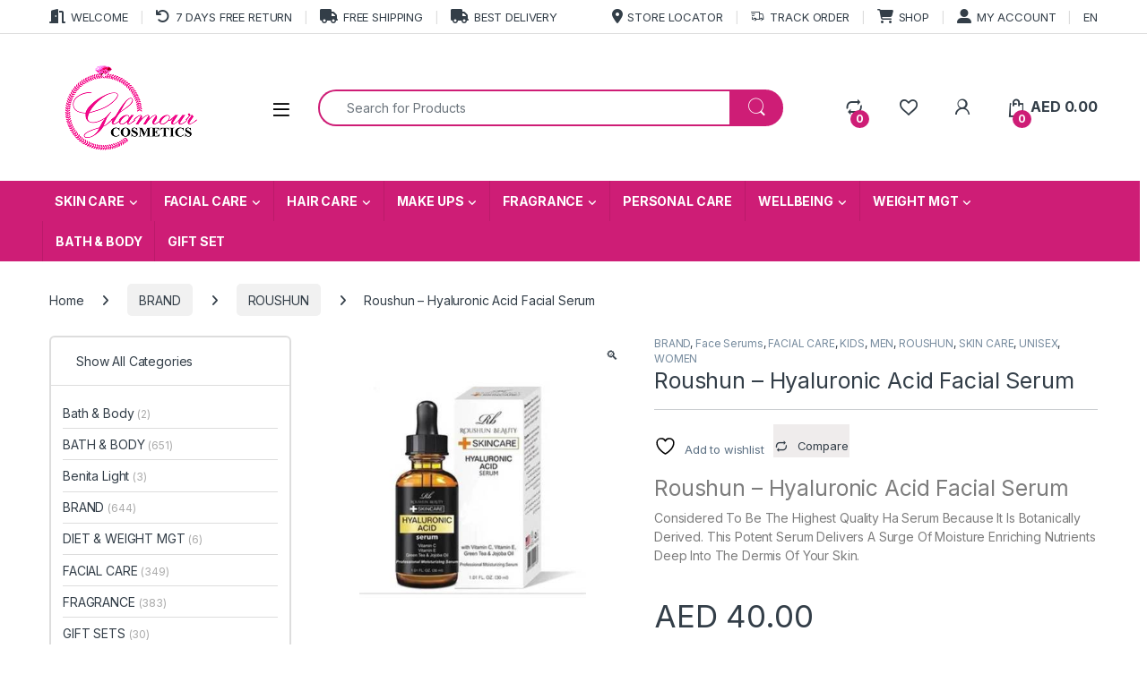

--- FILE ---
content_type: text/html; charset=UTF-8
request_url: https://afroglamourcosmetics.com/product/roushun-hyaluronic-acid-facial-serum/
body_size: 50256
content:
<!DOCTYPE html>
<html lang="en-US">
<head><meta charset="UTF-8"><script>if(navigator.userAgent.match(/MSIE|Internet Explorer/i)||navigator.userAgent.match(/Trident\/7\..*?rv:11/i)){var href=document.location.href;if(!href.match(/[?&]nowprocket/)){if(href.indexOf("?")==-1){if(href.indexOf("#")==-1){document.location.href=href+"?nowprocket=1"}else{document.location.href=href.replace("#","?nowprocket=1#")}}else{if(href.indexOf("#")==-1){document.location.href=href+"&nowprocket=1"}else{document.location.href=href.replace("#","&nowprocket=1#")}}}}</script><script>class RocketLazyLoadScripts{constructor(e){this.triggerEvents=e,this.eventOptions={passive:!0},this.userEventListener=this.triggerListener.bind(this),this.delayedScripts={normal:[],async:[],defer:[]},this.allJQueries=[]}_addUserInteractionListener(e){this.triggerEvents.forEach((t=>window.addEventListener(t,e.userEventListener,e.eventOptions)))}_removeUserInteractionListener(e){this.triggerEvents.forEach((t=>window.removeEventListener(t,e.userEventListener,e.eventOptions)))}triggerListener(){this._removeUserInteractionListener(this),"loading"===document.readyState?document.addEventListener("DOMContentLoaded",this._loadEverythingNow.bind(this)):this._loadEverythingNow()}async _loadEverythingNow(){this._delayEventListeners(),this._delayJQueryReady(this),this._handleDocumentWrite(),this._registerAllDelayedScripts(),this._preloadAllScripts(),await this._loadScriptsFromList(this.delayedScripts.normal),await this._loadScriptsFromList(this.delayedScripts.defer),await this._loadScriptsFromList(this.delayedScripts.async),await this._triggerDOMContentLoaded(),await this._triggerWindowLoad(),window.dispatchEvent(new Event("rocket-allScriptsLoaded"))}_registerAllDelayedScripts(){document.querySelectorAll("script[type=rocketlazyloadscript]").forEach((e=>{e.hasAttribute("src")?e.hasAttribute("async")&&!1!==e.async?this.delayedScripts.async.push(e):e.hasAttribute("defer")&&!1!==e.defer||"module"===e.getAttribute("data-rocket-type")?this.delayedScripts.defer.push(e):this.delayedScripts.normal.push(e):this.delayedScripts.normal.push(e)}))}async _transformScript(e){return await this._requestAnimFrame(),new Promise((t=>{const n=document.createElement("script");let r;[...e.attributes].forEach((e=>{let t=e.nodeName;"type"!==t&&("data-rocket-type"===t&&(t="type",r=e.nodeValue),n.setAttribute(t,e.nodeValue))})),e.hasAttribute("src")?(n.addEventListener("load",t),n.addEventListener("error",t)):(n.text=e.text,t()),e.parentNode.replaceChild(n,e)}))}async _loadScriptsFromList(e){const t=e.shift();return t?(await this._transformScript(t),this._loadScriptsFromList(e)):Promise.resolve()}_preloadAllScripts(){var e=document.createDocumentFragment();[...this.delayedScripts.normal,...this.delayedScripts.defer,...this.delayedScripts.async].forEach((t=>{const n=t.getAttribute("src");if(n){const t=document.createElement("link");t.href=n,t.rel="preload",t.as="script",e.appendChild(t)}})),document.head.appendChild(e)}_delayEventListeners(){let e={};function t(t,n){!function(t){function n(n){return e[t].eventsToRewrite.indexOf(n)>=0?"rocket-"+n:n}e[t]||(e[t]={originalFunctions:{add:t.addEventListener,remove:t.removeEventListener},eventsToRewrite:[]},t.addEventListener=function(){arguments[0]=n(arguments[0]),e[t].originalFunctions.add.apply(t,arguments)},t.removeEventListener=function(){arguments[0]=n(arguments[0]),e[t].originalFunctions.remove.apply(t,arguments)})}(t),e[t].eventsToRewrite.push(n)}function n(e,t){let n=e[t];Object.defineProperty(e,t,{get:()=>n||function(){},set(r){e["rocket"+t]=n=r}})}t(document,"DOMContentLoaded"),t(window,"DOMContentLoaded"),t(window,"load"),t(window,"pageshow"),t(document,"readystatechange"),n(document,"onreadystatechange"),n(window,"onload"),n(window,"onpageshow")}_delayJQueryReady(e){let t=window.jQuery;Object.defineProperty(window,"jQuery",{get:()=>t,set(n){if(n&&n.fn&&!e.allJQueries.includes(n)){n.fn.ready=n.fn.init.prototype.ready=function(t){e.domReadyFired?t.bind(document)(n):document.addEventListener("rocket-DOMContentLoaded",(()=>t.bind(document)(n)))};const t=n.fn.on;n.fn.on=n.fn.init.prototype.on=function(){if(this[0]===window){function e(e){return e.split(" ").map((e=>"load"===e||0===e.indexOf("load.")?"rocket-jquery-load":e)).join(" ")}"string"==typeof arguments[0]||arguments[0]instanceof String?arguments[0]=e(arguments[0]):"object"==typeof arguments[0]&&Object.keys(arguments[0]).forEach((t=>{delete Object.assign(arguments[0],{[e(t)]:arguments[0][t]})[t]}))}return t.apply(this,arguments),this},e.allJQueries.push(n)}t=n}})}async _triggerDOMContentLoaded(){this.domReadyFired=!0,await this._requestAnimFrame(),document.dispatchEvent(new Event("rocket-DOMContentLoaded")),await this._requestAnimFrame(),window.dispatchEvent(new Event("rocket-DOMContentLoaded")),await this._requestAnimFrame(),document.dispatchEvent(new Event("rocket-readystatechange")),await this._requestAnimFrame(),document.rocketonreadystatechange&&document.rocketonreadystatechange()}async _triggerWindowLoad(){await this._requestAnimFrame(),window.dispatchEvent(new Event("rocket-load")),await this._requestAnimFrame(),window.rocketonload&&window.rocketonload(),await this._requestAnimFrame(),this.allJQueries.forEach((e=>e(window).trigger("rocket-jquery-load"))),window.dispatchEvent(new Event("rocket-pageshow")),await this._requestAnimFrame(),window.rocketonpageshow&&window.rocketonpageshow()}_handleDocumentWrite(){const e=new Map;document.write=document.writeln=function(t){const n=document.currentScript,r=document.createRange(),i=n.parentElement;let o=e.get(n);void 0===o&&(o=n.nextSibling,e.set(n,o));const a=document.createDocumentFragment();r.setStart(a,0),a.appendChild(r.createContextualFragment(t)),i.insertBefore(a,o)}}async _requestAnimFrame(){return new Promise((e=>requestAnimationFrame(e)))}static run(){const e=new RocketLazyLoadScripts(["keydown","mousemove","touchmove","touchstart","touchend","wheel"]);e._addUserInteractionListener(e)}}RocketLazyLoadScripts.run();</script>

<meta name="viewport" content="width=device-width, initial-scale=1">
<link rel="profile" href="http://gmpg.org/xfn/11">
<link rel="pingback" href="https://afroglamourcosmetics.com/xmlrpc.php">

				<script type="rocketlazyloadscript">document.documentElement.className = document.documentElement.className + ' yes-js js_active js'</script>
			<meta name='robots' content='index, follow, max-image-preview:large, max-snippet:-1, max-video-preview:-1' />

		<!-- Meta Tag Manager -->
		<meta name="robots" content="&quot;index, follow, max-snippet:-1, max-image-preview: large, max-video-preview:-1&quot; /&gt;" />
		<!-- / Meta Tag Manager -->

	<!-- This site is optimized with the Yoast SEO Premium plugin v18.4 (Yoast SEO v26.7) - https://yoast.com/wordpress/plugins/seo/ -->
	<title>Roushun - Hyaluronic Acid Facial Serum - Afro Glamour Cosmetics</title><link rel="stylesheet" href="https://afroglamourcosmetics.com/wp-content/cache/min/1/6e6d60b7f79a35eb0b756d06b15ec555.css" media="all" data-minify="1" />
	<link rel="canonical" href="https://afroglamourcosmetics.com/product/roushun-hyaluronic-acid-facial-serum/" />
	<meta property="og:locale" content="en_US" />
	<meta property="og:type" content="article" />
	<meta property="og:title" content="Roushun - Hyaluronic Acid Facial Serum" />
	<meta property="og:description" content="Roushun - Hyaluronic Acid Facial Serum   Considered To Be The Highest Quality Ha Serum Because It Is Botanically Derived. This Potent Serum Delivers A Surge Of Moisture Enriching Nutrients Deep Into The Dermis Of Your Skin." />
	<meta property="og:url" content="https://afroglamourcosmetics.com/product/roushun-hyaluronic-acid-facial-serum/" />
	<meta property="og:site_name" content="Afro Glamour Cosmetics" />
	<meta property="article:publisher" content="https://www.facebook.com/afroglamourcosmeticsuae" />
	<meta property="og:image" content="https://afroglamourcosmetics.com/wp-content/uploads/2020/09/Roushun-Hyaluronic-Acid-Facial-Serum.jpg" />
	<meta property="og:image:width" content="480" />
	<meta property="og:image:height" content="480" />
	<meta property="og:image:type" content="image/jpeg" />
	<meta name="twitter:card" content="summary_large_image" />
	<meta name="twitter:site" content="@afroglamour" />
	<script type="application/ld+json" class="yoast-schema-graph">{"@context":"https://schema.org","@graph":[{"@type":"WebPage","@id":"https://afroglamourcosmetics.com/product/roushun-hyaluronic-acid-facial-serum/","url":"https://afroglamourcosmetics.com/product/roushun-hyaluronic-acid-facial-serum/","name":"Roushun - Hyaluronic Acid Facial Serum - Afro Glamour Cosmetics","isPartOf":{"@id":"https://afroglamourcosmetics.com/#website"},"primaryImageOfPage":{"@id":"https://afroglamourcosmetics.com/product/roushun-hyaluronic-acid-facial-serum/#primaryimage"},"image":{"@id":"https://afroglamourcosmetics.com/product/roushun-hyaluronic-acid-facial-serum/#primaryimage"},"thumbnailUrl":"https://afroglamourcosmetics.com/wp-content/uploads/2020/09/Roushun-Hyaluronic-Acid-Facial-Serum.jpg","datePublished":"2020-09-23T09:50:07+00:00","breadcrumb":{"@id":"https://afroglamourcosmetics.com/product/roushun-hyaluronic-acid-facial-serum/#breadcrumb"},"inLanguage":"en-US","potentialAction":[{"@type":"ReadAction","target":["https://afroglamourcosmetics.com/product/roushun-hyaluronic-acid-facial-serum/"]}]},{"@type":"ImageObject","inLanguage":"en-US","@id":"https://afroglamourcosmetics.com/product/roushun-hyaluronic-acid-facial-serum/#primaryimage","url":"https://afroglamourcosmetics.com/wp-content/uploads/2020/09/Roushun-Hyaluronic-Acid-Facial-Serum.jpg","contentUrl":"https://afroglamourcosmetics.com/wp-content/uploads/2020/09/Roushun-Hyaluronic-Acid-Facial-Serum.jpg","width":480,"height":480,"caption":"Roushun - Hyaluronic Acid Facial Serum"},{"@type":"BreadcrumbList","@id":"https://afroglamourcosmetics.com/product/roushun-hyaluronic-acid-facial-serum/#breadcrumb","itemListElement":[{"@type":"ListItem","position":1,"name":"Home","item":"https://afroglamourcosmetics.com/"},{"@type":"ListItem","position":2,"name":"Shop","item":"https://afroglamourcosmetics.com/shop/"},{"@type":"ListItem","position":3,"name":"Roushun &#8211; Hyaluronic Acid Facial Serum"}]},{"@type":"WebSite","@id":"https://afroglamourcosmetics.com/#website","url":"https://afroglamourcosmetics.com/","name":"Afro Glamour Cosmetics","description":"Luxury Beauty, Brightening, Toning, Moisturizing, Skin Treatments &amp; Organic Skincare, Natural Make up","publisher":{"@id":"https://afroglamourcosmetics.com/#organization"},"potentialAction":[{"@type":"SearchAction","target":{"@type":"EntryPoint","urlTemplate":"https://afroglamourcosmetics.com/?s={search_term_string}"},"query-input":{"@type":"PropertyValueSpecification","valueRequired":true,"valueName":"search_term_string"}}],"inLanguage":"en-US"},{"@type":"Organization","@id":"https://afroglamourcosmetics.com/#organization","name":"Afro Glamour Cosmetics","url":"https://afroglamourcosmetics.com/","logo":{"@type":"ImageObject","inLanguage":"en-US","@id":"https://afroglamourcosmetics.com/#/schema/logo/image/","url":"https://afroglamourcosmetics.com/wp-content/uploads/2020/09/icon.png","contentUrl":"https://afroglamourcosmetics.com/wp-content/uploads/2020/09/icon.png","width":512,"height":512,"caption":"Afro Glamour Cosmetics"},"image":{"@id":"https://afroglamourcosmetics.com/#/schema/logo/image/"},"sameAs":["https://www.facebook.com/afroglamourcosmeticsuae","https://x.com/afroglamour","https://www.instagram.com/afroglamourcosmetics/","https://www.linkedin.com/company/afroglamourcosmetics","https://www.pinterest.com/afroglamourc","https://www.youtube.com/channel/UCzCjbcZLvXPtc2YQeJpOepQ"]}]}</script>
	<!-- / Yoast SEO Premium plugin. -->


<link rel='dns-prefetch' href='//assets.pinterest.com' />
<link rel='dns-prefetch' href='//capi-automation.s3.us-east-2.amazonaws.com' />
<link rel='dns-prefetch' href='//fonts.googleapis.com' />
<link rel="alternate" type="application/rss+xml" title="Afro Glamour Cosmetics &raquo; Feed" href="https://afroglamourcosmetics.com/feed/" />
<link rel="alternate" type="application/rss+xml" title="Afro Glamour Cosmetics &raquo; Comments Feed" href="https://afroglamourcosmetics.com/comments/feed/" />
<link rel="alternate" type="application/rss+xml" title="Afro Glamour Cosmetics &raquo; Roushun &#8211; Hyaluronic Acid Facial Serum Comments Feed" href="https://afroglamourcosmetics.com/product/roushun-hyaluronic-acid-facial-serum/feed/" />
<link rel="alternate" title="oEmbed (JSON)" type="application/json+oembed" href="https://afroglamourcosmetics.com/wp-json/oembed/1.0/embed?url=https%3A%2F%2Fafroglamourcosmetics.com%2Fproduct%2Froushun-hyaluronic-acid-facial-serum%2F" />
<link rel="alternate" title="oEmbed (XML)" type="text/xml+oembed" href="https://afroglamourcosmetics.com/wp-json/oembed/1.0/embed?url=https%3A%2F%2Fafroglamourcosmetics.com%2Fproduct%2Froushun-hyaluronic-acid-facial-serum%2F&#038;format=xml" />
<style id='wp-img-auto-sizes-contain-inline-css' type='text/css'>
img:is([sizes=auto i],[sizes^="auto," i]){contain-intrinsic-size:3000px 1500px}
/*# sourceURL=wp-img-auto-sizes-contain-inline-css */
</style>
<style id='wp-emoji-styles-inline-css' type='text/css'>

	img.wp-smiley, img.emoji {
		display: inline !important;
		border: none !important;
		box-shadow: none !important;
		height: 1em !important;
		width: 1em !important;
		margin: 0 0.07em !important;
		vertical-align: -0.1em !important;
		background: none !important;
		padding: 0 !important;
	}
/*# sourceURL=wp-emoji-styles-inline-css */
</style>

<style id='classic-theme-styles-inline-css' type='text/css'>
/*! This file is auto-generated */
.wp-block-button__link{color:#fff;background-color:#32373c;border-radius:9999px;box-shadow:none;text-decoration:none;padding:calc(.667em + 2px) calc(1.333em + 2px);font-size:1.125em}.wp-block-file__button{background:#32373c;color:#fff;text-decoration:none}
/*# sourceURL=/wp-includes/css/classic-themes.min.css */
</style>
<style id='global-styles-inline-css' type='text/css'>
:root{--wp--preset--aspect-ratio--square: 1;--wp--preset--aspect-ratio--4-3: 4/3;--wp--preset--aspect-ratio--3-4: 3/4;--wp--preset--aspect-ratio--3-2: 3/2;--wp--preset--aspect-ratio--2-3: 2/3;--wp--preset--aspect-ratio--16-9: 16/9;--wp--preset--aspect-ratio--9-16: 9/16;--wp--preset--color--black: #000000;--wp--preset--color--cyan-bluish-gray: #abb8c3;--wp--preset--color--white: #ffffff;--wp--preset--color--pale-pink: #f78da7;--wp--preset--color--vivid-red: #cf2e2e;--wp--preset--color--luminous-vivid-orange: #ff6900;--wp--preset--color--luminous-vivid-amber: #fcb900;--wp--preset--color--light-green-cyan: #7bdcb5;--wp--preset--color--vivid-green-cyan: #00d084;--wp--preset--color--pale-cyan-blue: #8ed1fc;--wp--preset--color--vivid-cyan-blue: #0693e3;--wp--preset--color--vivid-purple: #9b51e0;--wp--preset--gradient--vivid-cyan-blue-to-vivid-purple: linear-gradient(135deg,rgb(6,147,227) 0%,rgb(155,81,224) 100%);--wp--preset--gradient--light-green-cyan-to-vivid-green-cyan: linear-gradient(135deg,rgb(122,220,180) 0%,rgb(0,208,130) 100%);--wp--preset--gradient--luminous-vivid-amber-to-luminous-vivid-orange: linear-gradient(135deg,rgb(252,185,0) 0%,rgb(255,105,0) 100%);--wp--preset--gradient--luminous-vivid-orange-to-vivid-red: linear-gradient(135deg,rgb(255,105,0) 0%,rgb(207,46,46) 100%);--wp--preset--gradient--very-light-gray-to-cyan-bluish-gray: linear-gradient(135deg,rgb(238,238,238) 0%,rgb(169,184,195) 100%);--wp--preset--gradient--cool-to-warm-spectrum: linear-gradient(135deg,rgb(74,234,220) 0%,rgb(151,120,209) 20%,rgb(207,42,186) 40%,rgb(238,44,130) 60%,rgb(251,105,98) 80%,rgb(254,248,76) 100%);--wp--preset--gradient--blush-light-purple: linear-gradient(135deg,rgb(255,206,236) 0%,rgb(152,150,240) 100%);--wp--preset--gradient--blush-bordeaux: linear-gradient(135deg,rgb(254,205,165) 0%,rgb(254,45,45) 50%,rgb(107,0,62) 100%);--wp--preset--gradient--luminous-dusk: linear-gradient(135deg,rgb(255,203,112) 0%,rgb(199,81,192) 50%,rgb(65,88,208) 100%);--wp--preset--gradient--pale-ocean: linear-gradient(135deg,rgb(255,245,203) 0%,rgb(182,227,212) 50%,rgb(51,167,181) 100%);--wp--preset--gradient--electric-grass: linear-gradient(135deg,rgb(202,248,128) 0%,rgb(113,206,126) 100%);--wp--preset--gradient--midnight: linear-gradient(135deg,rgb(2,3,129) 0%,rgb(40,116,252) 100%);--wp--preset--font-size--small: 13px;--wp--preset--font-size--medium: 20px;--wp--preset--font-size--large: 36px;--wp--preset--font-size--x-large: 42px;--wp--preset--spacing--20: 0.44rem;--wp--preset--spacing--30: 0.67rem;--wp--preset--spacing--40: 1rem;--wp--preset--spacing--50: 1.5rem;--wp--preset--spacing--60: 2.25rem;--wp--preset--spacing--70: 3.38rem;--wp--preset--spacing--80: 5.06rem;--wp--preset--shadow--natural: 6px 6px 9px rgba(0, 0, 0, 0.2);--wp--preset--shadow--deep: 12px 12px 50px rgba(0, 0, 0, 0.4);--wp--preset--shadow--sharp: 6px 6px 0px rgba(0, 0, 0, 0.2);--wp--preset--shadow--outlined: 6px 6px 0px -3px rgb(255, 255, 255), 6px 6px rgb(0, 0, 0);--wp--preset--shadow--crisp: 6px 6px 0px rgb(0, 0, 0);}:where(.is-layout-flex){gap: 0.5em;}:where(.is-layout-grid){gap: 0.5em;}body .is-layout-flex{display: flex;}.is-layout-flex{flex-wrap: wrap;align-items: center;}.is-layout-flex > :is(*, div){margin: 0;}body .is-layout-grid{display: grid;}.is-layout-grid > :is(*, div){margin: 0;}:where(.wp-block-columns.is-layout-flex){gap: 2em;}:where(.wp-block-columns.is-layout-grid){gap: 2em;}:where(.wp-block-post-template.is-layout-flex){gap: 1.25em;}:where(.wp-block-post-template.is-layout-grid){gap: 1.25em;}.has-black-color{color: var(--wp--preset--color--black) !important;}.has-cyan-bluish-gray-color{color: var(--wp--preset--color--cyan-bluish-gray) !important;}.has-white-color{color: var(--wp--preset--color--white) !important;}.has-pale-pink-color{color: var(--wp--preset--color--pale-pink) !important;}.has-vivid-red-color{color: var(--wp--preset--color--vivid-red) !important;}.has-luminous-vivid-orange-color{color: var(--wp--preset--color--luminous-vivid-orange) !important;}.has-luminous-vivid-amber-color{color: var(--wp--preset--color--luminous-vivid-amber) !important;}.has-light-green-cyan-color{color: var(--wp--preset--color--light-green-cyan) !important;}.has-vivid-green-cyan-color{color: var(--wp--preset--color--vivid-green-cyan) !important;}.has-pale-cyan-blue-color{color: var(--wp--preset--color--pale-cyan-blue) !important;}.has-vivid-cyan-blue-color{color: var(--wp--preset--color--vivid-cyan-blue) !important;}.has-vivid-purple-color{color: var(--wp--preset--color--vivid-purple) !important;}.has-black-background-color{background-color: var(--wp--preset--color--black) !important;}.has-cyan-bluish-gray-background-color{background-color: var(--wp--preset--color--cyan-bluish-gray) !important;}.has-white-background-color{background-color: var(--wp--preset--color--white) !important;}.has-pale-pink-background-color{background-color: var(--wp--preset--color--pale-pink) !important;}.has-vivid-red-background-color{background-color: var(--wp--preset--color--vivid-red) !important;}.has-luminous-vivid-orange-background-color{background-color: var(--wp--preset--color--luminous-vivid-orange) !important;}.has-luminous-vivid-amber-background-color{background-color: var(--wp--preset--color--luminous-vivid-amber) !important;}.has-light-green-cyan-background-color{background-color: var(--wp--preset--color--light-green-cyan) !important;}.has-vivid-green-cyan-background-color{background-color: var(--wp--preset--color--vivid-green-cyan) !important;}.has-pale-cyan-blue-background-color{background-color: var(--wp--preset--color--pale-cyan-blue) !important;}.has-vivid-cyan-blue-background-color{background-color: var(--wp--preset--color--vivid-cyan-blue) !important;}.has-vivid-purple-background-color{background-color: var(--wp--preset--color--vivid-purple) !important;}.has-black-border-color{border-color: var(--wp--preset--color--black) !important;}.has-cyan-bluish-gray-border-color{border-color: var(--wp--preset--color--cyan-bluish-gray) !important;}.has-white-border-color{border-color: var(--wp--preset--color--white) !important;}.has-pale-pink-border-color{border-color: var(--wp--preset--color--pale-pink) !important;}.has-vivid-red-border-color{border-color: var(--wp--preset--color--vivid-red) !important;}.has-luminous-vivid-orange-border-color{border-color: var(--wp--preset--color--luminous-vivid-orange) !important;}.has-luminous-vivid-amber-border-color{border-color: var(--wp--preset--color--luminous-vivid-amber) !important;}.has-light-green-cyan-border-color{border-color: var(--wp--preset--color--light-green-cyan) !important;}.has-vivid-green-cyan-border-color{border-color: var(--wp--preset--color--vivid-green-cyan) !important;}.has-pale-cyan-blue-border-color{border-color: var(--wp--preset--color--pale-cyan-blue) !important;}.has-vivid-cyan-blue-border-color{border-color: var(--wp--preset--color--vivid-cyan-blue) !important;}.has-vivid-purple-border-color{border-color: var(--wp--preset--color--vivid-purple) !important;}.has-vivid-cyan-blue-to-vivid-purple-gradient-background{background: var(--wp--preset--gradient--vivid-cyan-blue-to-vivid-purple) !important;}.has-light-green-cyan-to-vivid-green-cyan-gradient-background{background: var(--wp--preset--gradient--light-green-cyan-to-vivid-green-cyan) !important;}.has-luminous-vivid-amber-to-luminous-vivid-orange-gradient-background{background: var(--wp--preset--gradient--luminous-vivid-amber-to-luminous-vivid-orange) !important;}.has-luminous-vivid-orange-to-vivid-red-gradient-background{background: var(--wp--preset--gradient--luminous-vivid-orange-to-vivid-red) !important;}.has-very-light-gray-to-cyan-bluish-gray-gradient-background{background: var(--wp--preset--gradient--very-light-gray-to-cyan-bluish-gray) !important;}.has-cool-to-warm-spectrum-gradient-background{background: var(--wp--preset--gradient--cool-to-warm-spectrum) !important;}.has-blush-light-purple-gradient-background{background: var(--wp--preset--gradient--blush-light-purple) !important;}.has-blush-bordeaux-gradient-background{background: var(--wp--preset--gradient--blush-bordeaux) !important;}.has-luminous-dusk-gradient-background{background: var(--wp--preset--gradient--luminous-dusk) !important;}.has-pale-ocean-gradient-background{background: var(--wp--preset--gradient--pale-ocean) !important;}.has-electric-grass-gradient-background{background: var(--wp--preset--gradient--electric-grass) !important;}.has-midnight-gradient-background{background: var(--wp--preset--gradient--midnight) !important;}.has-small-font-size{font-size: var(--wp--preset--font-size--small) !important;}.has-medium-font-size{font-size: var(--wp--preset--font-size--medium) !important;}.has-large-font-size{font-size: var(--wp--preset--font-size--large) !important;}.has-x-large-font-size{font-size: var(--wp--preset--font-size--x-large) !important;}
:where(.wp-block-post-template.is-layout-flex){gap: 1.25em;}:where(.wp-block-post-template.is-layout-grid){gap: 1.25em;}
:where(.wp-block-term-template.is-layout-flex){gap: 1.25em;}:where(.wp-block-term-template.is-layout-grid){gap: 1.25em;}
:where(.wp-block-columns.is-layout-flex){gap: 2em;}:where(.wp-block-columns.is-layout-grid){gap: 2em;}
:root :where(.wp-block-pullquote){font-size: 1.5em;line-height: 1.6;}
/*# sourceURL=global-styles-inline-css */
</style>



<style id='woocommerce-inline-inline-css' type='text/css'>
.woocommerce form .form-row .required { visibility: visible; }
/*# sourceURL=woocommerce-inline-inline-css */
</style>



<link rel='stylesheet' id='electro-fonts-css' href='https://fonts.googleapis.com/css2?family=Inter:wght@300;400;600;700&#038;display=swap' type='text/css' media='all' />












<style id='rocket-lazyload-inline-css' type='text/css'>
.rll-youtube-player{position:relative;padding-bottom:56.23%;height:0;overflow:hidden;max-width:100%;}.rll-youtube-player:focus-within{outline: 2px solid currentColor;outline-offset: 5px;}.rll-youtube-player iframe{position:absolute;top:0;left:0;width:100%;height:100%;z-index:100;background:0 0}.rll-youtube-player img{bottom:0;display:block;left:0;margin:auto;max-width:100%;width:100%;position:absolute;right:0;top:0;border:none;height:auto;-webkit-transition:.4s all;-moz-transition:.4s all;transition:.4s all}.rll-youtube-player img:hover{-webkit-filter:brightness(75%)}.rll-youtube-player .play{height:100%;width:100%;left:0;top:0;position:absolute;background:url(https://afroglamourcosmetics.com/wp-content/plugins/wp-rocket/assets/img/youtube.png) no-repeat center;background-color: transparent !important;cursor:pointer;border:none;}
/*# sourceURL=rocket-lazyload-inline-css */
</style>
<script type="text/template" id="tmpl-variation-template">
	<div class="woocommerce-variation-description">{{{ data.variation.variation_description }}}</div>
	<div class="woocommerce-variation-price">{{{ data.variation.price_html }}}</div>
	<div class="woocommerce-variation-availability">{{{ data.variation.availability_html }}}</div>
</script>
<script type="text/template" id="tmpl-unavailable-variation-template">
	<p role="alert">Sorry, this product is unavailable. Please choose a different combination.</p>
</script>
<script type="text/javascript" src="https://afroglamourcosmetics.com/wp-includes/js/jquery/jquery.min.js?ver=3.7.1" id="jquery-core-js" defer></script>
<script type="rocketlazyloadscript" data-rocket-type="text/javascript" src="https://afroglamourcosmetics.com/wp-includes/js/jquery/jquery-migrate.min.js?ver=3.4.1" id="jquery-migrate-js" defer></script>
<script type="rocketlazyloadscript" data-rocket-type="text/javascript" src="https://afroglamourcosmetics.com/wp-content/plugins/woocommerce/assets/js/jquery-blockui/jquery.blockUI.min.js?ver=2.7.0-wc.10.4.3" id="wc-jquery-blockui-js" data-wp-strategy="defer" defer></script>
<script type="text/javascript" id="wc-add-to-cart-js-extra">
/* <![CDATA[ */
var wc_add_to_cart_params = {"ajax_url":"/wp-admin/admin-ajax.php","wc_ajax_url":"/?wc-ajax=%%endpoint%%","i18n_view_cart":"View cart","cart_url":"https://afroglamourcosmetics.com/cart/","is_cart":"","cart_redirect_after_add":"yes"};
//# sourceURL=wc-add-to-cart-js-extra
/* ]]> */
</script>
<script type="rocketlazyloadscript" data-rocket-type="text/javascript" src="https://afroglamourcosmetics.com/wp-content/plugins/woocommerce/assets/js/frontend/add-to-cart.min.js?ver=10.4.3" id="wc-add-to-cart-js" data-wp-strategy="defer" defer></script>
<script type="text/javascript" src="https://afroglamourcosmetics.com/wp-content/plugins/woocommerce/assets/js/zoom/jquery.zoom.min.js?ver=1.7.21-wc.10.4.3" id="wc-zoom-js" defer="defer" data-wp-strategy="defer"></script>
<script type="text/javascript" src="https://afroglamourcosmetics.com/wp-content/plugins/woocommerce/assets/js/flexslider/jquery.flexslider.min.js?ver=2.7.2-wc.10.4.3" id="wc-flexslider-js" defer="defer" data-wp-strategy="defer"></script>
<script type="text/javascript" src="https://afroglamourcosmetics.com/wp-content/plugins/woocommerce/assets/js/photoswipe/photoswipe.min.js?ver=4.1.1-wc.10.4.3" id="wc-photoswipe-js" defer="defer" data-wp-strategy="defer"></script>
<script type="text/javascript" src="https://afroglamourcosmetics.com/wp-content/plugins/woocommerce/assets/js/photoswipe/photoswipe-ui-default.min.js?ver=4.1.1-wc.10.4.3" id="wc-photoswipe-ui-default-js" defer="defer" data-wp-strategy="defer"></script>
<script type="text/javascript" id="wc-single-product-js-extra">
/* <![CDATA[ */
var wc_single_product_params = {"i18n_required_rating_text":"Please select a rating","i18n_rating_options":["1 of 5 stars","2 of 5 stars","3 of 5 stars","4 of 5 stars","5 of 5 stars"],"i18n_product_gallery_trigger_text":"View full-screen image gallery","review_rating_required":"yes","flexslider":{"rtl":false,"animation":"slide","smoothHeight":true,"directionNav":false,"controlNav":true,"slideshow":false,"animationSpeed":500,"animationLoop":false,"allowOneSlide":false},"zoom_enabled":"1","zoom_options":[],"photoswipe_enabled":"1","photoswipe_options":{"shareEl":false,"closeOnScroll":false,"history":false,"hideAnimationDuration":0,"showAnimationDuration":0},"flexslider_enabled":"1"};
//# sourceURL=wc-single-product-js-extra
/* ]]> */
</script>
<script type="text/javascript" src="https://afroglamourcosmetics.com/wp-content/plugins/woocommerce/assets/js/frontend/single-product.min.js?ver=10.4.3" id="wc-single-product-js" defer="defer" data-wp-strategy="defer"></script>
<script type="rocketlazyloadscript" data-rocket-type="text/javascript" src="https://afroglamourcosmetics.com/wp-content/plugins/woocommerce/assets/js/js-cookie/js.cookie.min.js?ver=2.1.4-wc.10.4.3" id="wc-js-cookie-js" defer="defer" data-wp-strategy="defer"></script>
<script type="text/javascript" id="woocommerce-js-extra">
/* <![CDATA[ */
var woocommerce_params = {"ajax_url":"/wp-admin/admin-ajax.php","wc_ajax_url":"/?wc-ajax=%%endpoint%%","i18n_password_show":"Show password","i18n_password_hide":"Hide password"};
//# sourceURL=woocommerce-js-extra
/* ]]> */
</script>
<script type="rocketlazyloadscript" data-rocket-type="text/javascript" src="https://afroglamourcosmetics.com/wp-content/plugins/woocommerce/assets/js/frontend/woocommerce.min.js?ver=10.4.3" id="woocommerce-js" defer="defer" data-wp-strategy="defer"></script>
<script type="rocketlazyloadscript" data-minify="1" data-rocket-type="text/javascript" src="https://afroglamourcosmetics.com/wp-content/cache/min/1/wp-content/plugins/js_composer/assets/js/vendors/woocommerce-add-to-cart.js?ver=1765867923" id="vc_woocommerce-add-to-cart-js-js" defer></script>
<script type="rocketlazyloadscript" data-rocket-type="text/javascript" src="https://afroglamourcosmetics.com/wp-includes/js/underscore.min.js?ver=1.13.7" id="underscore-js" defer></script>
<script type="text/javascript" id="wp-util-js-extra">
/* <![CDATA[ */
var _wpUtilSettings = {"ajax":{"url":"/wp-admin/admin-ajax.php"}};
//# sourceURL=wp-util-js-extra
/* ]]> */
</script>
<script type="rocketlazyloadscript" data-rocket-type="text/javascript" src="https://afroglamourcosmetics.com/wp-includes/js/wp-util.min.js?ver=6.9" id="wp-util-js" defer></script>
<script type="text/javascript" id="wc-cart-fragments-js-extra">
/* <![CDATA[ */
var wc_cart_fragments_params = {"ajax_url":"/wp-admin/admin-ajax.php","wc_ajax_url":"/?wc-ajax=%%endpoint%%","cart_hash_key":"wc_cart_hash_191958455a8a013c5a6a7a79a97cd728","fragment_name":"wc_fragments_191958455a8a013c5a6a7a79a97cd728","request_timeout":"5000"};
//# sourceURL=wc-cart-fragments-js-extra
/* ]]> */
</script>
<script type="rocketlazyloadscript" data-rocket-type="text/javascript" src="https://afroglamourcosmetics.com/wp-content/plugins/woocommerce/assets/js/frontend/cart-fragments.min.js?ver=10.4.3" id="wc-cart-fragments-js" defer="defer" data-wp-strategy="defer"></script>
<link rel="https://api.w.org/" href="https://afroglamourcosmetics.com/wp-json/" /><link rel="alternate" title="JSON" type="application/json" href="https://afroglamourcosmetics.com/wp-json/wp/v2/product/6344" /><link rel="EditURI" type="application/rsd+xml" title="RSD" href="https://afroglamourcosmetics.com/xmlrpc.php?rsd" />
<meta name="generator" content="WordPress 6.9" />
<meta name="generator" content="WooCommerce 10.4.3" />
<link rel='shortlink' href='https://afroglamourcosmetics.com/?p=6344' />
<meta name="generator" content="Redux 4.5.10" /><script type="rocketlazyloadscript">readMoreArgs = []</script><script type="rocketlazyloadscript" data-rocket-type="text/javascript">
				EXPM_VERSION=3.55;EXPM_AJAX_URL='https://afroglamourcosmetics.com/wp-admin/admin-ajax.php';
			function yrmAddEvent(element, eventName, fn) {
				if (element.addEventListener)
					element.addEventListener(eventName, fn, false);
				else if (element.attachEvent)
					element.attachEvent('on' + eventName, fn);
			}
			</script><!-- Google Tag Manager -->
<script type="rocketlazyloadscript">(function(w,d,s,l,i){w[l]=w[l]||[];w[l].push({'gtm.start':
new Date().getTime(),event:'gtm.js'});var f=d.getElementsByTagName(s)[0],
j=d.createElement(s),dl=l!='dataLayer'?'&l='+l:'';j.async=true;j.src=
'https://www.googletagmanager.com/gtm.js?id='+i+dl;f.parentNode.insertBefore(j,f);
})(window,document,'script','dataLayer','GTM-WMLKJDZ');</script>
<!-- End Google Tag Manager -->



<meta name="p:domain_verify" content="92be7f5cf30348da6252b0e16cb5c4b3"/><!-- Markup (JSON-LD) structured in schema.org ver.4.8.1 START -->
<script type="application/ld+json">
{
    "@context": "https://schema.org",
    "@type": "BreadcrumbList",
    "itemListElement": [
        {
            "@type": "ListItem",
            "position": 1,
            "item": {
                "@id": "https://afroglamourcosmetics.com",
                "name": "Afro Glamour Cosmetics"
            }
        },
        {
            "@type": "ListItem",
            "position": 2,
            "item": {
                "@id": "https://afroglamourcosmetics.com/shop/",
                "name": "Products"
            }
        },
        {
            "@type": "ListItem",
            "position": 3,
            "item": {
                "@id": "https://afroglamourcosmetics.com/product/roushun-hyaluronic-acid-facial-serum/",
                "name": "Roushun - Hyaluronic Acid Facial Serum"
            }
        }
    ]
}
</script>
<script type="application/ld+json">
{
    "@context": "https://schema.org",
    "@type": "LocalBusiness",
    "name": "Afro Glamour Cosmetics",
    "image": "https://afroglamourcosmetics.com/wp-content/uploads/2020/08/glamour.png",
    "url": "https://afroglamourcosmetics.com/",
    "telephone": "+971553862855",
    "address": {
        "@type": "PostalAddress",
        "streetAddress": "Jumierah Village Circle",
        "addressLocality": "JVC",
        "postalCode": "39800",
        "addressCountry": "AE",
        "addressRegion": "Dubai"
    },
    "location": {
        "@type": "Place",
        "geo": {
            "@type": "GeoCircle",
            "geoRadius": "0",
            "geoMidpoint": {
                "@type": "GeoCoordinates",
                "latitude": "25.05714",
                "longitude": "55.213647"
            }
        }
    },
    "openingHours": [
        "Mo 06:00-00:00",
        "Tu-Su 07:00-00:00"
    ],
    "openingHoursSpecification": {
        "@type": "OpeningHoursSpecification",
        "opens": "12:00",
        "closes": "18:00",
        "validFrom": "2020-12-25",
        "validThrough": "2020-12-26"
    },
    "priceRange": "AED"
}
</script>
<script type="application/ld+json">
{
    "@context": "https://schema.org",
    "@type": "Organization",
    "name": "Afro Glamour Cosmetics",
    "url": "https://afroglamourcosmetics.com/",
    "logo": "https://afroglamourcosmetics.com/wp-content/uploads/2020/08/glamour.png",
    "contactPoint": [
        {
            "@type": "ContactPoint",
            "telephone": "+971553862855",
            "contactType": "customer service",
            "email": "info@afroglamourcosmetics.com",
            "areaServed": [
                "UAE"
            ],
            "contactOption": [
                "HearingImpairedSupported"
            ],
            "availableLanguage": [
                "English",
                "French"
            ]
        }
    ],
    "sameAs": [
        "https://www.facebook.com/afroglamourcosmeticsuae/",
        "https://twitter.com/AfroGlamour",
        "https://www.instagram.com/afroglamourcosmetics/",
        "https://www.youtube.com/channel/UCzCjbcZLvXPtc2YQeJpOepQ?",
        "https://www.linkedin.com/company/afroglamourcosmetics",
        "https://www.pinterest.com/afroglamourc/",
        "https://www.tumblr.com/blog/afroglamourcosmetics"
    ]
}
</script>
<script type="application/ld+json">
{
    "@context": "https://schema.org",
    "@type": "Person",
    "name": "Caroline  Ello",
    "url": "https://www.linkedin.com/in/caroline-ello/",
    "homeLocation": {
        "@type": "Place",
        "address": {
            "@type": "PostalAddress",
            "addressCountry": "United Arab Emirates"
        }
    },
    "sameAs": [
        "https://www.linkedin.com/in/caroline-ello/"
    ]
}
</script>
<script type="application/ld+json">
{
    "@context": "https://schema.org",
    "@type": "SiteNavigationElement",
    "name": [
        "SKIN CARE",
        "Skin Care Menu",
        "FACIAL CARE",
        "Facial Care",
        "HAIR CARE",
        "Hair Care",
        "MAKE UPS",
        "MAKE UPS",
        "FRAGRANCE",
        "Fragrance",
        "PERSONAL CARE",
        "WELLBEING",
        "Wellbeing Menu",
        "WEIGHT MGT",
        "Weight Mgt",
        "BATH &amp; BODY",
        "GIFT SET"
    ],
    "url": [
        "https://afroglamourcosmetics.com/product-category/skin-care-skin-care-products-for-sale-online-afro-glamour-cosmetics/",
        "https://afroglamourcosmetics.com/?mas_static_content=skin-care-menu",
        "https://afroglamourcosmetics.com/product-category/facial-care/",
        "https://afroglamourcosmetics.com/?mas_static_content=facial-care",
        "https://afroglamourcosmetics.com/product-category/hair-care/",
        "https://afroglamourcosmetics.com/?mas_static_content=hair-care",
        "https://afroglamourcosmetics.com/product-category/make-ups-shop-makeup-online-in-dubai-makeup-products-for-sale-afro-glamour-cosmetics/",
        "https://afroglamourcosmetics.com/?mas_static_content=make-ups",
        "https://afroglamourcosmetics.com/product-category/fragrance/",
        "https://afroglamourcosmetics.com/?mas_static_content=fragrance",
        "https://afroglamourcosmetics.com/product-category/personal-care/",
        "https://afroglamourcosmetics.com/product-category/wellbeing/",
        "https://afroglamourcosmetics.com/?mas_static_content=wellbeing-menu",
        "https://afroglamourcosmetics.com/product-category/diet-weight-mgt/",
        "https://afroglamourcosmetics.com/?mas_static_content=weight-mgt",
        "https://afroglamourcosmetics.com/product-category/bath-body-shop-bath-and-body-products-online/",
        "https://afroglamourcosmetics.com/product-category/gift-sets/"
    ]
}
</script>
<script type="application/ld+json">
{
    "@context": "https://schema.org",
    "@type": "WebSite",
    "name": "Afro Glamour Cosmetics",
    "alternateName": "Afroglamourcosmetics",
    "url": "https://afroglamourcosmetics.com",
    "potentialAction": [
        {
            "@type": "SearchAction",
            "target": "https://afroglamourcosmetics.com/?s=search_term_string{search_term_string}",
            "query-input": "required name=search_term_string"
        },
        {
            "@type": "SearchAction",
            "target": "https://afroglamourcosmetics.com/?s={search_term_string}{search_term_string}",
            "query-input": "required name=search_term_string"
        }
    ]
}
</script>
<script type="application/ld+json">
{
    "@context": "https://schema.org",
    "@type": "Article",
    "mainEntityOfPage": {
        "@type": "WebPage",
        "@id": "https://afroglamourcosmetics.com/product/roushun-hyaluronic-acid-facial-serum/"
    },
    "headline": "Roushun - Hyaluronic Acid Facial Serum",
    "datePublished": "2020-09-23T09:50:07+0000",
    "dateModified": "2020-09-23T09:50:07+0000",
    "author": {
        "@type": "Person",
        "name": "Larry@dmin"
    },
    "description": "Roushun - Hyaluronic Acid Facial SerumConsidered To Be The Highest Quality Ha Serum Because It Is Botanically Derived. This Potent Serum Delivers A Surge Of Moisture Enriching Nutrients Deep Into The Dermis Of Your Skin.",
    "image": {
        "@type": "ImageObject",
        "url": "https://afroglamourcosmetics.com/wp-content/uploads/2020/09/Roushun-Hyaluronic-Acid-Facial-Serum.jpg",
        "width": 480,
        "height": 480
    },
    "speakable": {
        "@type": "SpeakableSpecification",
        "cssSelector": [
            "",
            ""
        ]
    }
}
</script>
<script type="application/ld+json">
{
    "@context": "https://schema.org",
    "@type": "BlogPosting",
    "mainEntityOfPage": {
        "@type": "WebPage",
        "@id": "https://afroglamourcosmetics.com/product/roushun-hyaluronic-acid-facial-serum/"
    },
    "headline": "Roushun - Hyaluronic Acid Facial Serum",
    "datePublished": "2020-09-23T09:50:07+0000",
    "dateModified": "2020-09-23T09:50:07+0000",
    "author": {
        "@type": "Person",
        "name": "Larry@dmin"
    },
    "description": "Roushun - Hyaluronic Acid Facial SerumConsidered To Be The Highest Quality Ha Serum Because It Is Botanically Derived. This Potent Serum Delivers A Surge Of Moisture Enriching Nutrients Deep Into The Dermis Of Your Skin.",
    "image": {
        "@type": "ImageObject",
        "url": "https://afroglamourcosmetics.com/wp-content/uploads/2020/09/Roushun-Hyaluronic-Acid-Facial-Serum.jpg",
        "width": 480,
        "height": 480
    },
    "publisher": {
        "@type": "Organization",
        "name": "Afro Glamour Cosmetics",
        "logo": {
            "@type": "ImageObject",
            "url": "https://afroglamourcosmetics.com/wp-content/uploads/2020/08/glamour.png",
            "width": 170,
            "height": 108
        }
    },
    "speakable": {
        "@type": "SpeakableSpecification",
        "cssSelector": [
            "",
            ""
        ]
    }
}
</script>
<script type="application/ld+json">
{
    "@context": "https://schema.org",
    "@type": "LocalBusiness",
    "name": "Afro Glamour Cosmetics",
    "image": "https://afroglamourcosmetics.com/wp-content/uploads/2020/08/glamour.png",
    "url": "https://afroglamourcosmetics.com/",
    "telephone": "+971553862855",
    "address": {
        "@type": "PostalAddress",
        "streetAddress": "Jumierah Village Circle",
        "addressLocality": "JVC",
        "postalCode": "39800",
        "addressCountry": "AE",
        "addressRegion": "Dubai"
    },
    "location": {
        "@type": "Place",
        "geo": {
            "@type": "GeoCircle",
            "geoRadius": "0",
            "geoMidpoint": {
                "@type": "GeoCoordinates",
                "latitude": "25.05714",
                "longitude": "55.213647"
            }
        }
    },
    "openingHours": [
        "Mo 06:00-00:00",
        "Tu-Su 07:00-00:00"
    ],
    "openingHoursSpecification": {
        "@type": "OpeningHoursSpecification",
        "opens": "12:00",
        "closes": "18:00",
        "validFrom": "2020-12-25",
        "validThrough": "2020-12-26"
    },
    "priceRange": "AED"
}
</script>
<script type="application/ld+json">
{
    "@context": "https://schema.org",
    "@type": "NewsArticle",
    "mainEntityOfPage": {
        "@type": "WebPage",
        "@id": "https://afroglamourcosmetics.com/product/roushun-hyaluronic-acid-facial-serum/"
    },
    "headline": "Roushun - Hyaluronic Acid Facial Serum",
    "datePublished": "2020-09-23T09:50:07+0000",
    "dateModified": "2020-09-23T09:50:07+0000",
    "author": {
        "@type": "Person",
        "name": "Larry@dmin"
    },
    "description": "Roushun - Hyaluronic Acid Facial SerumConsidered To Be The Highest Quality Ha Serum Because It Is Botanically Derived. This Potent Serum Delivers A Surge Of Moisture Enriching Nutrients Deep Into The Dermis Of Your Skin.",
    "image": {
        "@type": "ImageObject",
        "url": "https://afroglamourcosmetics.com/wp-content/uploads/2020/09/Roushun-Hyaluronic-Acid-Facial-Serum.jpg",
        "width": 480,
        "height": 480
    },
    "publisher": {
        "@type": "Organization",
        "name": "Afro Glamour Cosmetics"
    },
    "speakable": {
        "@type": "SpeakableSpecification",
        "cssSelector": [
            "",
            ""
        ]
    }
}
</script>
<script type="application/ld+json">
{
    "@context": "https://schema.org",
    "@type": "Organization",
    "name": "Afro Glamour Cosmetics",
    "url": "https://afroglamourcosmetics.com/",
    "logo": "https://afroglamourcosmetics.com/wp-content/uploads/2020/08/glamour.png",
    "contactPoint": [
        {
            "@type": "ContactPoint",
            "telephone": "+971553862855",
            "contactType": "customer service",
            "email": "info@afroglamourcosmetics.com",
            "areaServed": [
                "UAE"
            ],
            "contactOption": [
                "HearingImpairedSupported"
            ],
            "availableLanguage": [
                "English",
                "French"
            ]
        }
    ],
    "sameAs": [
        "https://www.facebook.com/afroglamourcosmeticsuae/",
        "https://twitter.com/AfroGlamour",
        "https://www.instagram.com/afroglamourcosmetics/",
        "https://www.youtube.com/channel/UCzCjbcZLvXPtc2YQeJpOepQ?",
        "https://www.linkedin.com/company/afroglamourcosmetics",
        "https://www.pinterest.com/afroglamourc/",
        "https://www.tumblr.com/blog/afroglamourcosmetics"
    ]
}
</script>
<script type="application/ld+json">
{
    "@context": "https://schema.org",
    "@type": "Person",
    "name": "Caroline  Ello",
    "url": "https://www.linkedin.com/in/caroline-ello/",
    "homeLocation": {
        "@type": "Place",
        "address": {
            "@type": "PostalAddress",
            "addressCountry": "United Arab Emirates"
        }
    },
    "sameAs": [
        "https://www.linkedin.com/in/caroline-ello/"
    ]
}
</script>
<script type="application/ld+json">
{
    "@context": "https://schema.org",
    "@type": "WebSite",
    "name": "Afro Glamour Cosmetics",
    "alternateName": "Afroglamourcosmetics",
    "url": "https://afroglamourcosmetics.com",
    "potentialAction": [
        {
            "@type": "SearchAction",
            "target": "https://afroglamourcosmetics.com/?s=search_term_string{search_term_string}",
            "query-input": "required name=search_term_string"
        },
        {
            "@type": "SearchAction",
            "target": "https://afroglamourcosmetics.com/?s={search_term_string}{search_term_string}",
            "query-input": "required name=search_term_string"
        }
    ]
}
</script>
<!-- Markup (JSON-LD) structured in schema.org END -->
<meta property="og:url" content="https://afroglamourcosmetics.com/product/roushun-hyaluronic-acid-facial-serum/" /><meta property="og:site_name" content="Afro Glamour Cosmetics" /><meta property="og:type" content="og:product" /><meta property="og:title" content="Roushun &#8211; Hyaluronic Acid Facial Serum" /><meta property="og:image" content="https://afroglamourcosmetics.com/wp-content/uploads/2020/09/Roushun-Hyaluronic-Acid-Facial-Serum.jpg" /><meta property="product:price:currency" content="AED" /><meta property="product:price:amount" content="40" /><meta property="og:description" content="Roushun - Hyaluronic Acid Facial Serum


Considered To Be The Highest Quality Ha Serum Because It Is Botanically Derived. This Potent Serum Delivers A Surge Of Moisture Enriching Nutrients Deep Into The Dermis Of Your Skin." /><meta property="og:availability" content="instock" /><!-- Google site verification - Google for WooCommerce -->
<meta name="google-site-verification" content="C65rSORkaveH124ag_AXYMynPS-y6Ka_3cihW8_U9GI" />
	<noscript><style>.woocommerce-product-gallery{ opacity: 1 !important; }</style></noscript>
	<meta name="generator" content="Elementor 3.34.0; features: additional_custom_breakpoints; settings: css_print_method-external, google_font-enabled, font_display-auto">
			<script type="rocketlazyloadscript"  data-rocket-type="text/javascript">
				!function(f,b,e,v,n,t,s){if(f.fbq)return;n=f.fbq=function(){n.callMethod?
					n.callMethod.apply(n,arguments):n.queue.push(arguments)};if(!f._fbq)f._fbq=n;
					n.push=n;n.loaded=!0;n.version='2.0';n.queue=[];t=b.createElement(e);t.async=!0;
					t.src=v;s=b.getElementsByTagName(e)[0];s.parentNode.insertBefore(t,s)}(window,
					document,'script','https://connect.facebook.net/en_US/fbevents.js');
			</script>
			<!-- WooCommerce Facebook Integration Begin -->
			<script type="rocketlazyloadscript"  data-rocket-type="text/javascript">

				fbq('init', '306595973993558', {}, {
    "agent": "woocommerce_2-10.4.3-3.5.15"
});

				document.addEventListener( 'DOMContentLoaded', function() {
					// Insert placeholder for events injected when a product is added to the cart through AJAX.
					document.body.insertAdjacentHTML( 'beforeend', '<div class=\"wc-facebook-pixel-event-placeholder\"></div>' );
				}, false );

			</script>
			<!-- WooCommerce Facebook Integration End -->
						<style>
				.e-con.e-parent:nth-of-type(n+4):not(.e-lazyloaded):not(.e-no-lazyload),
				.e-con.e-parent:nth-of-type(n+4):not(.e-lazyloaded):not(.e-no-lazyload) * {
					background-image: none !important;
				}
				@media screen and (max-height: 1024px) {
					.e-con.e-parent:nth-of-type(n+3):not(.e-lazyloaded):not(.e-no-lazyload),
					.e-con.e-parent:nth-of-type(n+3):not(.e-lazyloaded):not(.e-no-lazyload) * {
						background-image: none !important;
					}
				}
				@media screen and (max-height: 640px) {
					.e-con.e-parent:nth-of-type(n+2):not(.e-lazyloaded):not(.e-no-lazyload),
					.e-con.e-parent:nth-of-type(n+2):not(.e-lazyloaded):not(.e-no-lazyload) * {
						background-image: none !important;
					}
				}
			</style>
			<meta name="generator" content="Powered by WPBakery Page Builder - drag and drop page builder for WordPress."/>
<meta name="generator" content="Powered by Slider Revolution 6.5.4 - responsive, Mobile-Friendly Slider Plugin for WordPress with comfortable drag and drop interface." />
<link rel="icon" href="https://afroglamourcosmetics.com/wp-content/uploads/2020/09/cropped-icon-100x100.png" sizes="32x32" />
<link rel="icon" href="https://afroglamourcosmetics.com/wp-content/uploads/2020/09/cropped-icon-300x300.png" sizes="192x192" />
<link rel="apple-touch-icon" href="https://afroglamourcosmetics.com/wp-content/uploads/2020/09/cropped-icon-300x300.png" />
<meta name="msapplication-TileImage" content="https://afroglamourcosmetics.com/wp-content/uploads/2020/09/cropped-icon-300x300.png" />
<script type="rocketlazyloadscript" data-rocket-type="text/javascript">function setREVStartSize(e){
			//window.requestAnimationFrame(function() {				 
				window.RSIW = window.RSIW===undefined ? window.innerWidth : window.RSIW;	
				window.RSIH = window.RSIH===undefined ? window.innerHeight : window.RSIH;	
				try {								
					var pw = document.getElementById(e.c).parentNode.offsetWidth,
						newh;
					pw = pw===0 || isNaN(pw) ? window.RSIW : pw;
					e.tabw = e.tabw===undefined ? 0 : parseInt(e.tabw);
					e.thumbw = e.thumbw===undefined ? 0 : parseInt(e.thumbw);
					e.tabh = e.tabh===undefined ? 0 : parseInt(e.tabh);
					e.thumbh = e.thumbh===undefined ? 0 : parseInt(e.thumbh);
					e.tabhide = e.tabhide===undefined ? 0 : parseInt(e.tabhide);
					e.thumbhide = e.thumbhide===undefined ? 0 : parseInt(e.thumbhide);
					e.mh = e.mh===undefined || e.mh=="" || e.mh==="auto" ? 0 : parseInt(e.mh,0);		
					if(e.layout==="fullscreen" || e.l==="fullscreen") 						
						newh = Math.max(e.mh,window.RSIH);					
					else{					
						e.gw = Array.isArray(e.gw) ? e.gw : [e.gw];
						for (var i in e.rl) if (e.gw[i]===undefined || e.gw[i]===0) e.gw[i] = e.gw[i-1];					
						e.gh = e.el===undefined || e.el==="" || (Array.isArray(e.el) && e.el.length==0)? e.gh : e.el;
						e.gh = Array.isArray(e.gh) ? e.gh : [e.gh];
						for (var i in e.rl) if (e.gh[i]===undefined || e.gh[i]===0) e.gh[i] = e.gh[i-1];
											
						var nl = new Array(e.rl.length),
							ix = 0,						
							sl;					
						e.tabw = e.tabhide>=pw ? 0 : e.tabw;
						e.thumbw = e.thumbhide>=pw ? 0 : e.thumbw;
						e.tabh = e.tabhide>=pw ? 0 : e.tabh;
						e.thumbh = e.thumbhide>=pw ? 0 : e.thumbh;					
						for (var i in e.rl) nl[i] = e.rl[i]<window.RSIW ? 0 : e.rl[i];
						sl = nl[0];									
						for (var i in nl) if (sl>nl[i] && nl[i]>0) { sl = nl[i]; ix=i;}															
						var m = pw>(e.gw[ix]+e.tabw+e.thumbw) ? 1 : (pw-(e.tabw+e.thumbw)) / (e.gw[ix]);					
						newh =  (e.gh[ix] * m) + (e.tabh + e.thumbh);
					}
					var el = document.getElementById(e.c);
					if (el!==null && el) el.style.height = newh+"px";					
					el = document.getElementById(e.c+"_wrapper");
					if (el!==null && el) el.style.height = newh+"px";
				} catch(e){
					console.log("Failure at Presize of Slider:" + e)
				}					   
			//});
		  };</script>
<noscript><style> .wpb_animate_when_almost_visible { opacity: 1; }</style></noscript><noscript><style id="rocket-lazyload-nojs-css">.rll-youtube-player, [data-lazy-src]{display:none !important;}</style></noscript></head>

<body class="wp-singular product-template-default single single-product postid-6344 wp-custom-logo wp-theme-electro wp-child-theme-electro-child theme-electro woocommerce woocommerce-page woocommerce-no-js left-sidebar normal wpb-js-composer js-comp-ver-6.7.0 vc_responsive elementor-default elementor-kit-19716">
	<!-- Google Tag Manager (noscript) -->
<noscript><iframe src="https://www.googletagmanager.com/ns.html?id=GTM-WMLKJDZ"
height="0" width="0" style="display:none;visibility:hidden"></iframe></noscript>
<!-- End Google Tag Manager (noscript) --><div class="off-canvas-wrapper w-100 position-relative">
<div id="page" class="hfeed site">
			<a class="skip-link screen-reader-text visually-hidden" href="#site-navigation">Skip to navigation</a>
		<a class="skip-link screen-reader-text visually-hidden" href="#content">Skip to content</a>
		
			
		<div class="top-bar hidden-lg-down d-none d-xl-block">
			<div class="container clearfix">
			<ul id="menu-top-bar-left" class="nav nav-inline float-start electro-animate-dropdown flip"><li id="menu-item-3233" class="menu-item menu-item-type-custom menu-item-object-custom menu-item-home menu-item-3233"><a title="WELCOME" href="https://afroglamourcosmetics.com/"><i class="fas fa-door-open"></i>WELCOME</a></li>
<li id="menu-item-5192" class="menu-item menu-item-type-custom menu-item-object-custom menu-item-5192"><a title="7 DAYS FREE RETURN" href="#"><i class="fas fa-undo"></i>7 DAYS FREE RETURN</a></li>
<li id="menu-item-5193" class="menu-item menu-item-type-custom menu-item-object-custom menu-item-5193"><a title="FREE SHIPPING" href="#"><i class="fas fa-truck"></i>FREE SHIPPING</a></li>
<li id="menu-item-5194" class="menu-item menu-item-type-custom menu-item-object-custom menu-item-5194"><a title="BEST DELIVERY" href="#"><i class="fas fa-truck"></i>BEST DELIVERY</a></li>
</ul><ul id="menu-top-bar-right" class="nav nav-inline float-end electro-animate-dropdown flip"><li id="menu-item-3234" class="menu-item menu-item-type-custom menu-item-object-custom menu-item-3234"><a title="STORE LOCATOR" href="#"><i class="fas fa-map-marker-alt"></i>STORE LOCATOR</a></li>
<li id="menu-item-4105" class="menu-item menu-item-type-post_type menu-item-object-page menu-item-4105"><a title="TRACK ORDER" href="https://afroglamourcosmetics.com/ordertracking/"><i class="ec ec-transport"></i>TRACK ORDER</a></li>
<li id="menu-item-4099" class="menu-item menu-item-type-post_type menu-item-object-page current_page_parent menu-item-4099"><a title="SHOP" href="https://afroglamourcosmetics.com/shop/"><i class="fas fa-shopping-cart"></i>SHOP</a></li>
<li id="menu-item-4100" class="menu-item menu-item-type-post_type menu-item-object-page menu-item-4100"><a title="MY ACCOUNT" href="https://afroglamourcosmetics.com/my-account/"><i class="fas fa-user-alt"></i>MY ACCOUNT</a></li>
<li class="menu-item menu-item-gtranslate menu-item-has-children notranslate"><a href="#" data-gt-lang="en" class="gt-current-wrapper notranslate">EN</a><ul class="dropdown-menu sub-menu"><li class="menu-item menu-item-gtranslate-child"><a href="#" data-gt-lang="ar" class="notranslate">AR</a></li><li class="menu-item menu-item-gtranslate-child"><a href="#" data-gt-lang="en" class="gt-current-lang notranslate">EN</a></li></ul></li></ul>			</div>
		</div><!-- /.top-bar -->

			
	
	<header id="masthead" class="site-header header-v3 stick-this">
		<div class="container hidden-lg-down d-none d-xl-block">
					<div class="masthead row align-items-center">
				<div class="header-logo-area d-flex justify-content-between align-items-center">
					<div class="header-site-branding">
				<a href="https://afroglamourcosmetics.com/" class="header-logo-link">
					<img src="data:image/svg+xml,%3Csvg%20xmlns='http://www.w3.org/2000/svg'%20viewBox='0%200%20170%20108'%3E%3C/svg%3E" alt="Afro Glamour Cosmetics" class="img-header-logo" width="170" height="108" data-lazy-src="https://afroglamourcosmetics.com/wp-content/uploads/2020/08/glamour.png" /><noscript><img src="https://afroglamourcosmetics.com/wp-content/uploads/2020/08/glamour.png" alt="Afro Glamour Cosmetics" class="img-header-logo" width="170" height="108" /></noscript>
				</a>
			</div>
					<div class="off-canvas-navigation-wrapper ">
			<div class="off-canvas-navbar-toggle-buttons clearfix">
				<button class="navbar-toggler navbar-toggle-hamburger " type="button">
					<i class="ec ec-menu"></i>
				</button>
				<button class="navbar-toggler navbar-toggle-close " type="button">
					<i class="ec ec-close-remove"></i>
				</button>
			</div>

			<div class="off-canvas-navigation
							 light" id="default-oc-header">
				<ul id="menu-department" class="nav nav-inline yamm"><li id="menu-item-5274" class="menu-item menu-item-type-taxonomy menu-item-object-product_cat current-product-ancestor current-menu-parent current-product-parent menu-item-5274"><a title="SKIN CARE" href="https://afroglamourcosmetics.com/product-category/skin-care-skin-care-products-for-sale-online-afro-glamour-cosmetics/">SKIN CARE</a></li>
<li id="menu-item-5267" class="menu-item menu-item-type-taxonomy menu-item-object-product_cat current-product-ancestor current-menu-parent current-product-parent menu-item-5267"><a title="FACIAL CARE" href="https://afroglamourcosmetics.com/product-category/facial-care/">FACIAL CARE</a></li>
<li id="menu-item-5269" class="menu-item menu-item-type-taxonomy menu-item-object-product_cat menu-item-5269"><a title="HAIR CARE" href="https://afroglamourcosmetics.com/product-category/hair-care/">HAIR CARE</a></li>
<li id="menu-item-5271" class="menu-item menu-item-type-taxonomy menu-item-object-product_cat menu-item-5271"><a title="MAKE UPS" href="https://afroglamourcosmetics.com/product-category/make-ups-shop-makeup-online-in-dubai-makeup-products-for-sale-afro-glamour-cosmetics/">MAKE UPS</a></li>
<li id="menu-item-5268" class="menu-item menu-item-type-taxonomy menu-item-object-product_cat menu-item-5268"><a title="FRAGRANCE" href="https://afroglamourcosmetics.com/product-category/fragrance/">FRAGRANCE</a></li>
<li id="menu-item-5273" class="menu-item menu-item-type-taxonomy menu-item-object-product_cat menu-item-5273"><a title="PERSONAL CARE" href="https://afroglamourcosmetics.com/product-category/personal-care/">PERSONAL CARE</a></li>
<li id="menu-item-5262" class="menu-item menu-item-type-taxonomy menu-item-object-product_cat menu-item-5262"><a title="WELLBEING" href="https://afroglamourcosmetics.com/product-category/wellbeing/">WELLBEING</a></li>
<li id="menu-item-5264" class="menu-item menu-item-type-taxonomy menu-item-object-product_cat menu-item-5264"><a title="BATH &amp; BODY" href="https://afroglamourcosmetics.com/product-category/bath-body-shop-bath-and-body-products-online/">BATH &#038; BODY</a></li>
<li id="menu-item-5263" class="menu-item menu-item-type-taxonomy menu-item-object-product_cat current-product-ancestor current-menu-parent current-product-parent menu-item-5263"><a title="WOMEN" href="https://afroglamourcosmetics.com/product-category/women/">WOMEN</a></li>
<li id="menu-item-5272" class="menu-item menu-item-type-taxonomy menu-item-object-product_cat current-product-ancestor current-menu-parent current-product-parent menu-item-5272"><a title="MEN" href="https://afroglamourcosmetics.com/product-category/men/">MEN</a></li>
<li id="menu-item-5270" class="menu-item menu-item-type-taxonomy menu-item-object-product_cat current-product-ancestor current-menu-parent current-product-parent menu-item-5270"><a title="KIDS" href="https://afroglamourcosmetics.com/product-category/kids/">KIDS</a></li>
<li id="menu-item-5261" class="menu-item menu-item-type-taxonomy menu-item-object-product_cat current-product-ancestor current-menu-parent current-product-parent menu-item-5261"><a title="UNISEX" href="https://afroglamourcosmetics.com/product-category/unisex/">UNISEX</a></li>
<li id="menu-item-5266" class="menu-item menu-item-type-taxonomy menu-item-object-product_cat menu-item-5266"><a title="DIET &amp; WEIGHT MGT" href="https://afroglamourcosmetics.com/product-category/diet-weight-mgt/">DIET &#038; WEIGHT MGT</a></li>
<li id="menu-item-5265" class="menu-item menu-item-type-taxonomy menu-item-object-product_cat current-product-ancestor current-menu-parent current-product-parent menu-item-5265"><a title="BRAND" href="https://afroglamourcosmetics.com/product-category/brand-order-from-the-best-makeup-skincare-cosmetics-brands-in-uae/">BRAND</a></li>
</ul>			</div>
		</div>
				</div>
		
<form class="navbar-search col" method="get" action="https://afroglamourcosmetics.com/" autocomplete="off">
	<label class="sr-only screen-reader-text visually-hidden" for="search">Search for:</label>
	<div class="input-group">
		<div class="input-search-field">
			<input type="text" id="search" class="form-control search-field product-search-field" dir="ltr" value="" name="s" placeholder="Search for Products" autocomplete="off" />
		</div>
				<div class="input-group-btn">
			<input type="hidden" id="search-param" name="post_type" value="product" />
			<button type="submit" class="btn btn-secondary"><i class="ec ec-search"></i></button>
		</div>
	</div>
	</form>
		<div class="header-icons col-auto d-flex justify-content-end align-items-center">
				<div style="position: relative;" class="header-icon" 
						data-bs-toggle="tooltip" data-bs-placement="bottom" data-bs-title="Compare">
			<a href="https://afroglamourcosmetics.com?action=yith-woocompare-view-table&amp;iframe=yes" class="yith-woocompare-open">
				<i class="ec ec-compare"></i>
								<span id="navbar-compare-count" class="navbar-compare-count count header-icon-counter" class="value">0</span>
							</a>
		</div>
				<div class="header-icon" 
					data-bs-toggle="tooltip" data-bs-placement="bottom" data-bs-title="Wishlist">
		<a href="https://afroglamourcosmetics.com/wishlist-2/">
			<i class="ec ec-favorites"></i>
					</a>
	</div>
			<div class="header-icon header-icon__user-account dropdown animate-dropdown" data-bs-toggle="tooltip" data-bs-placement="bottom" data-bs-title="My Account">
            <a class="dropdown-toggle" href="https://afroglamourcosmetics.com/my-account/" data-bs-toggle="dropdown"><i class="ec ec-user"></i></a>
            <ul class="dropdown-menu dropdown-menu-user-account">
                                <li>
                                        <div class="register-sign-in-dropdown-inner">
                        <div class="sign-in">
                            <p>Returning Customer ?</p>
                            <div class="sign-in-action"><a href="https://afroglamourcosmetics.com/my-account/" class="sign-in-button">Sign in</a></div>
                        </div>
                        <div class="register">
                            <p>Don&#039;t have an account ?</p>
                            <div class="register-action"><a href="https://afroglamourcosmetics.com/my-account/">Register</a></div>
                        </div>
                    </div>
                                    </li>
                            </ul>
        </div><div class="header-icon header-icon__cart animate-dropdown dropdown"data-bs-toggle="tooltip" data-bs-placement="bottom" data-bs-title="Cart">
            <a class="dropdown-toggle" href="#off-canvas-cart-summary" data-bs-toggle="dropdown">
                <i class="ec ec-shopping-bag"></i>
                <span class="cart-items-count count header-icon-counter">0</span>
                <span class="cart-items-total-price total-price"><span class="woocommerce-Price-amount amount"><bdi><span class="woocommerce-Price-currencySymbol">AED </span>0.00</bdi></span></span>
            </a>
                                <ul class="dropdown-menu dropdown-menu-mini-cart border-bottom-0-last-child">
                        <li>
                            <div class="widget_shopping_cart_content border-bottom-0-last-child">
                              

	<p class="woocommerce-mini-cart__empty-message">No products in the cart.</p>


                            </div>
                        </li>
                    </ul>        </div>		</div><!-- /.header-icons -->
				</div>
		<div class="electro-navbar-primary electro-animate-dropdown">
		<div class="container"><ul id="menu-navbar-primary" class="nav navbar-nav yamm"><li id="menu-item-5196" class="menu-item menu-item-type-taxonomy menu-item-object-product_cat current-product-ancestor current-menu-parent current-product-parent menu-item-has-children menu-item-5196 dropdown"><a title="SKIN CARE" href="https://afroglamourcosmetics.com/product-category/skin-care-skin-care-products-for-sale-online-afro-glamour-cosmetics/" class="dropdown-toggle" aria-haspopup="true" data-hover="dropdown">SKIN CARE</a>
<ul role="menu" class=" dropdown-menu">
	<li id="menu-item-19818" class="menu-item menu-item-type-post_type menu-item-object-mas_static_content menu-item-19818"><div class="yamm-content"><div data-vc-full-width="true" data-vc-full-width-init="false" class="vc_row wpb_row vc_row-fluid image-vertical-align vc_custom_1627465876035 vc_row-has-fill vc_row-o-equal-height vc_row-o-content-top vc_row-flex"><div class="wpb_column vc_column_container vc_col-sm-3/5 vc_col-has-fill"><div class="vc_column-inner vc_custom_1627465947814"><div class="wpb_wrapper"><div class="vc_row wpb_row vc_inner vc_row-fluid vc_custom_1626725045862 vc_row-has-fill vc_row-o-equal-height vc_row-o-content-top vc_row-flex"><div class="wpb_column vc_column_container vc_col-sm-3"><div class="vc_column-inner"><div class="wpb_wrapper">
	<div class="wpb_text_column wpb_content_element  vc_custom_1626724012801" >
		<div class="wpb_wrapper">
			<h3><a href="https://afroglamourcosmetics.com/product-category/skin-care/skin-brightening/"><strong>Skin Brightening</strong></a></h3>
<ul>
<li><a href="https://afroglamourcosmetics.com/product-category/skin-care/skin-brightening/brightening-milk-and-lotions/">Brightening Milk and Lotions</a></li>
<li><a href="https://afroglamourcosmetics.com/product-category/skin-care/skin-brightening/brightening-serums/">Brightening Serums</a></li>
<li><a href="https://afroglamourcosmetics.com/product-category/skin-care/skin-brightening/brightening-body-oils/">Brightening Body Oils</a></li>
<li><a href="https://afroglamourcosmetics.com/product-category/skin-care/skin-brightening/brightening-bar-soap/">Brightening Bar Soap</a></li>
<li><a href="https://afroglamourcosmetics.com/product-category/skin-care/skin-brightening/brightening-body-wash/">Brightening Body Wash</a></li>
<li><a href="https://afroglamourcosmetics.com/product-category/skin-care/skin-brightening/brightening-tubes-creams-and-gels/">Brightening Tubes (Creams and Gels)</a></li>
<li><a href="https://afroglamourcosmetics.com/product-category/skin-care/skin-brightening/skin-brightening-shimmers/">Brightening Shimmers</a></li>
<li><a href="https://afroglamourcosmetics.com/product-category/skin-care/skin-brightening/brightening-dark-spot-remover/">Brightening Dark Spot Remover</a></li>
</ul>

		</div>
	</div>
</div></div></div><div class="wpb_column vc_column_container vc_col-sm-3"><div class="vc_column-inner"><div class="wpb_wrapper">
	<div class="wpb_text_column wpb_content_element  vc_custom_1626725117152" >
		<div class="wpb_wrapper">
			<h3><strong><a href="https://afroglamourcosmetics.com/product-category/skin-care/skin-lightening/">Skin Lightening</a></strong></h3>
<ul>
<li><a href="https://afroglamourcosmetics.com/product-category/skin-care/skin-lightening/lightening-milk-and-lotions/">Lightening Milk and Lotions</a></li>
<li><a href="https://afroglamourcosmetics.com/product-category/skin-care/skin-lightening/lightening-serums/">Lightening Serums</a></li>
<li><a href="https://afroglamourcosmetics.com/product-category/skin-care/skin-lightening/lightening-body-oils/">Lightening Body Oils</a></li>
<li><a href="https://afroglamourcosmetics.com/product-category/skin-care/skin-lightening/lightening-bar-soap/">Lightening Bar Soap</a></li>
<li><a href="https://afroglamourcosmetics.com/product-category/skin-care/skin-lightening/lightening-body-wash/">Lightening Body Wash</a></li>
<li><a href="https://afroglamourcosmetics.com/product-category/skin-care/skin-lightening/lightening-tubes-creams-and-gels/">Lightening Tubes (Creams and Gels)</a></li>
<li><a href="https://afroglamourcosmetics.com/product-category/skin-care/skin-lightening/skin-lightening-shimmers/">Lightening Shimmers</a></li>
<li><a href="https://afroglamourcosmetics.com/product-category/skin-care/skin-lightening/skin-lightening-dark-spot-remover/">Lightening Dark Spot Remover</a></li>
</ul>

		</div>
	</div>
</div></div></div><div class="wpb_column vc_column_container vc_col-sm-3"><div class="vc_column-inner"><div class="wpb_wrapper">
	<div class="wpb_text_column wpb_content_element " >
		<div class="wpb_wrapper">
			<h3><a href="https://afroglamourcosmetics.com/product-category/skin-care/skin-moisturizing/"><strong>Skin Moisturizing</strong></a></h3>
<ul>
<li><a href="https://afroglamourcosmetics.com/product-category/skin-care/skin-moisturizing/moisturizing-milk-and-lotions/">Moisturizing Milk and Lotions</a></li>
<li><a href="https://afroglamourcosmetics.com/product-category/skin-care/skin-moisturizing/moisturizing-serums/">Moisturizing Serums</a></li>
<li><a href="https://afroglamourcosmetics.com/product-category/skin-care/skin-moisturizing/moisturizing-body-oils/">Moisturizing Body Oils</a></li>
<li><a href="https://afroglamourcosmetics.com/product-category/skin-care/skin-moisturizing/moisturizing-bar-soap/">Moisturizing Bar Soap</a></li>
<li><a href="https://afroglamourcosmetics.com/product-category/skin-care/skin-moisturizing/moisturizing-body-wash/">Moisturizing Body Wash</a></li>
<li><a href="https://afroglamourcosmetics.com/product-category/skin-care/skin-moisturizing/moisturizing-tubes-creams-and-gels/">Moisturizing Tubes (Creams and Gels)</a></li>
<li><a href="https://afroglamourcosmetics.com/product-category/skin-care/skin-moisturizing/skin-moisturizing-shimmers/">Moisturizing Shimmers</a></li>
<li><a href="https://afroglamourcosmetics.com/product-category/skin-care/skin-moisturizing/moisturizing-spot-remover/">Moisturizing Dark Spot Remover</a></li>
</ul>

		</div>
	</div>
</div></div></div><div class="wpb_column vc_column_container vc_col-sm-3"><div class="vc_column-inner"><div class="wpb_wrapper">
	<div class="wpb_text_column wpb_content_element " >
		<div class="wpb_wrapper">
			<h3><a href="https://afroglamourcosmetics.com/product-category/skin-care/skin-toning/"><strong>Skin Toning</strong></a></h3>
<ul>
<li><a href="https://afroglamourcosmetics.com/product-category/skin-care/skin-toning/toning-milk-and-lotions/">Toning Milk and Lotions</a></li>
<li><a href="https://afroglamourcosmetics.com/product-category/skin-care/skin-toning/toning-serums/">Toning Serums</a></li>
<li><a href="https://afroglamourcosmetics.com/product-category/skin-care/skin-toning/toning-body-oils/">Toning Body Oils</a></li>
<li><a href="https://afroglamourcosmetics.com/product-category/skin-care/skin-toning/toning-bar-soap/">Toning Bar Soap</a></li>
<li><a href="https://afroglamourcosmetics.com/product-category/skin-care/skin-toning/toning-body-wash/">Toning Body Wash</a></li>
<li><a href="https://afroglamourcosmetics.com/product-category/skin-care/skin-toning/toning-tubes-creams-and-gels/">Toning Tubes (Creams and Gels)</a></li>
<li><a href="https://afroglamourcosmetics.com/product-category/skin-care/skin-toning/toning-shimmers/">Toning Shimmers</a></li>
<li><a href="https://afroglamourcosmetics.com/product-category/skin-care/skin-toning/toning-dark-spot-remover/">Toning Dark Spot Remover</a></li>
</ul>

		</div>
	</div>
</div></div></div><div class="wpb_column vc_column_container vc_col-sm-12"><div class="vc_column-inner"><div class="wpb_wrapper"></div></div></div></div></div></div></div><div class="wpb_column vc_column_container vc_col-sm-2/5 vc_col-has-fill"><div class="vc_column-inner vc_custom_1626725622443"><div class="wpb_wrapper">
	<div  class="wpb_single_image wpb_content_element vc_align_left">
		
		<figure class="wpb_wrapper vc_figure">
			<div class="vc_single_image-wrapper   vc_box_border_grey"><img fetchpriority="high" fetchpriority="high" width="1000" height="560" src="data:image/svg+xml,%3Csvg%20xmlns='http://www.w3.org/2000/svg'%20viewBox='0%200%201000%20560'%3E%3C/svg%3E" class="vc_single_image-img attachment-large" alt="" decoding="async" data-lazy-srcset="https://afroglamourcosmetics.com/wp-content/uploads/2020/07/skin-care.jpg 1000w, https://afroglamourcosmetics.com/wp-content/uploads/2020/07/skin-care-300x168.jpg 300w, https://afroglamourcosmetics.com/wp-content/uploads/2020/07/skin-care-768x430.jpg 768w, https://afroglamourcosmetics.com/wp-content/uploads/2020/07/skin-care-600x336.jpg 600w" data-lazy-sizes="(max-width: 1000px) 100vw, 1000px" data-lazy-src="https://afroglamourcosmetics.com/wp-content/uploads/2020/07/skin-care.jpg" /><noscript><img fetchpriority="high" fetchpriority="high" width="1000" height="560" src="https://afroglamourcosmetics.com/wp-content/uploads/2020/07/skin-care.jpg" class="vc_single_image-img attachment-large" alt="" decoding="async" srcset="https://afroglamourcosmetics.com/wp-content/uploads/2020/07/skin-care.jpg 1000w, https://afroglamourcosmetics.com/wp-content/uploads/2020/07/skin-care-300x168.jpg 300w, https://afroglamourcosmetics.com/wp-content/uploads/2020/07/skin-care-768x430.jpg 768w, https://afroglamourcosmetics.com/wp-content/uploads/2020/07/skin-care-600x336.jpg 600w" sizes="(max-width: 1000px) 100vw, 1000px" /></noscript></div>
		</figure>
	</div>
</div></div></div></div><div class="vc_row-full-width vc_clearfix"></div></div></li>
</ul>
</li>
<li id="menu-item-5198" class="menu-item menu-item-type-taxonomy menu-item-object-product_cat current-product-ancestor current-menu-parent current-product-parent menu-item-has-children menu-item-5198 dropdown"><a title="FACIAL CARE" href="https://afroglamourcosmetics.com/product-category/facial-care/" class="dropdown-toggle" aria-haspopup="true" data-hover="dropdown">FACIAL CARE</a>
<ul role="menu" class=" dropdown-menu">
	<li id="menu-item-5218" class="menu-item menu-item-type-post_type menu-item-object-mas_static_content menu-item-5218"><div class="yamm-content"><p><div data-vc-full-width="true" data-vc-full-width-init="false" class="vc_row wpb_row vc_row-fluid image-vertical-align"><div class="wpb_column vc_column_container vc_col-sm-8"><div class="vc_column-inner"><div class="wpb_wrapper"><div class="vc_row wpb_row vc_inner vc_row-fluid"><div class="wpb_column vc_column_container vc_col-sm-3"><div class="vc_column-inner"><div class="wpb_wrapper">
	<div class="wpb_text_column wpb_content_element  vc_custom_1626726328360" >
		<div class="wpb_wrapper">
			<h3><a href="https://afroglamourcosmetics.com/product-category/facial-care/"><strong>FACIAL CARE</strong></a></h3>
<ul>
<li><a href="https://afroglamourcosmetics.com/product-category/facial-care/facial-cleansers/">Facial Cleansers</a></li>
<li style="text-align: left;"><a href="https://afroglamourcosmetics.com/product-category/facial-care/facial-scrubs/">Facial Scrubs</a></li>
<li><a href="https://afroglamourcosmetics.com/product-category/facial-care/facial-treatment/">Facial Treatment</a></li>
<li><a href="https://afroglamourcosmetics.com/product-category/facial-care/facial-toners/">Facial Toners</a></li>
<li><a href="https://afroglamourcosmetics.com/product-category/facial-care/face-sun-screen/">Face Sun Screen</a></li>
</ul>

		</div>
	</div>
</div></div></div><div class="wpb_column vc_column_container vc_col-sm-3"><div class="vc_column-inner"><div class="wpb_wrapper">
	<div class="wpb_text_column wpb_content_element  vc_custom_1626726345801" >
		<div class="wpb_wrapper">
			<h3><a href="https://afroglamourcosmetics.com/product-category/facial-care/"><strong>FACIL CARE</strong></a></h3>
<ul>
<li><a href="https://afroglamourcosmetics.com/product-category/facial-care/facial-mask/">Facial Mask</a></li>
<li><a href="https://afroglamourcosmetics.com/product-category/facial-care/face-creams/">Face Creams</a></li>
<li><a href="https://afroglamourcosmetics.com/product-category/facial-care/face-serums/">Face Serums</a></li>
<li><a href="https://afroglamourcosmetics.com/product-category/facial-care/facial-soap/">Facial Soap</a></li>
<li><a href="https://afroglamourcosmetics.com/product-category/facial-care/acne-pimples-treatment/">Acne / Pimples Treatment</a></li>
</ul>

		</div>
	</div>
</div></div></div><div class="wpb_column vc_column_container vc_col-sm-3"><div class="vc_column-inner"><div class="wpb_wrapper">
	<div class="wpb_text_column wpb_content_element " >
		<div class="wpb_wrapper">
			<h3><strong><a href="https://afroglamourcosmetics.com/product-category/facial-care/">FACIAL CARE</a></strong></h3>
<ul>
<li><a href="https://afroglamourcosmetics.com/product-category/facial-care/facial-wash/">Facial Wash</a></li>
<li><a href="https://afroglamourcosmetics.com/product-category/facial-care/day-cream/">Day cream</a></li>
<li><a href="https://afroglamourcosmetics.com/product-category/facial-care/night-cream/">Night Cream</a></li>
<li><a href="https://afroglamourcosmetics.com/product-category/facial-care/specific-care/">Specific Care</a></li>
<li><a href="https://afroglamourcosmetics.com/product-category/facial-care/dark-spot-remover/">Dark Spot Remover</a></li>
<li><a href="https://afroglamourcosmetics.com/product-category/facial-care/facial-accessories/">Facial Accessories</a></li>
</ul>

		</div>
	</div>
</div></div></div><div class="wpb_column vc_column_container vc_col-sm-3"><div class="vc_column-inner"><div class="wpb_wrapper">
	<div class="wpb_text_column wpb_content_element " >
		<div class="wpb_wrapper">
			<h3><strong><a href="https://afroglamourcosmetics.com/product-category/facial-care/">FACIAL CARE</a></strong></h3>
<ul>
<li><a href="https://afroglamourcosmetics.com/product-category/facial-care/make-up-remover/">Makeup Remover</a></li>
<li><a href="https://afroglamourcosmetics.com/product-category/facial-care/shine-free-oil-control-face/">Shine Free / Oil-Control Face</a></li>
<li><a href="https://afroglamourcosmetics.com/product-category/facial-care/face-anti-aging-cream/">Face Anti aging Cream</a></li>
<li><a href="https://afroglamourcosmetics.com/product-category/facial-care/circle-under-eye-treatment/">Circle / Under Eye Treatment</a></li>
</ul>

		</div>
	</div>
</div></div></div></div></div></div></div><div class="wpb_column vc_column_container vc_col-sm-4"><div class="vc_column-inner"><div class="wpb_wrapper">
	<div  class="wpb_single_image wpb_content_element vc_align_center">
		
		<figure class="wpb_wrapper vc_figure">
			<div class="vc_single_image-wrapper   vc_box_border_grey"><img width="300" height="300" src="data:image/svg+xml,%3Csvg%20xmlns='http://www.w3.org/2000/svg'%20viewBox='0%200%20300%20300'%3E%3C/svg%3E" class="vc_single_image-img attachment-medium" alt="" decoding="async" data-lazy-srcset="https://afroglamourcosmetics.com/wp-content/uploads/2020/07/facial-Care.jpg 300w, https://afroglamourcosmetics.com/wp-content/uploads/2020/07/facial-Care-150x150.jpg 150w, https://afroglamourcosmetics.com/wp-content/uploads/2020/07/facial-Care-100x100.jpg 100w" data-lazy-sizes="(max-width: 300px) 100vw, 300px" data-lazy-src="https://afroglamourcosmetics.com/wp-content/uploads/2020/07/facial-Care.jpg" /><noscript><img width="300" height="300" src="https://afroglamourcosmetics.com/wp-content/uploads/2020/07/facial-Care.jpg" class="vc_single_image-img attachment-medium" alt="" decoding="async" srcset="https://afroglamourcosmetics.com/wp-content/uploads/2020/07/facial-Care.jpg 300w, https://afroglamourcosmetics.com/wp-content/uploads/2020/07/facial-Care-150x150.jpg 150w, https://afroglamourcosmetics.com/wp-content/uploads/2020/07/facial-Care-100x100.jpg 100w" sizes="(max-width: 300px) 100vw, 300px" /></noscript></div>
		</figure>
	</div>
</div></div></div></div><div class="vc_row-full-width vc_clearfix"></div></p>
</div></li>
</ul>
</li>
<li id="menu-item-5200" class="menu-item menu-item-type-taxonomy menu-item-object-product_cat menu-item-has-children menu-item-5200 dropdown"><a title="HAIR CARE" href="https://afroglamourcosmetics.com/product-category/hair-care/" class="dropdown-toggle" aria-haspopup="true" data-hover="dropdown">HAIR CARE</a>
<ul role="menu" class=" dropdown-menu">
	<li id="menu-item-5238" class="menu-item menu-item-type-post_type menu-item-object-mas_static_content menu-item-5238"><div class="yamm-content"><div data-vc-full-width="true" data-vc-full-width-init="false" class="vc_row wpb_row vc_row-fluid image-vertical-align vc_rtl-columns-reverse vc_row-o-equal-height vc_row-o-content-top vc_row-flex"><div class="wpb_column vc_column_container vc_col-sm-6"><div class="vc_column-inner"><div class="wpb_wrapper"><div class="vc_row wpb_row vc_inner vc_row-fluid"><div class="wpb_column vc_column_container vc_col-sm-3"><div class="vc_column-inner"><div class="wpb_wrapper">
	<div class="wpb_text_column wpb_content_element " >
		<div class="wpb_wrapper">
			<h3><strong><a href="https://afroglamourcosmetics.com/product-category/hair-care/natural-hair-care/">Natural Hair Care</a></strong></h3>
<ul>
<li><a href="https://afroglamourcosmetics.com/product-category/hair-care/natural-hair-care/natural-hair-shampoo/">Natural Hair Shampoo</a></li>
<li><a href="https://afroglamourcosmetics.com/product-category/hair-care/natural-hair-care/natural-hair-conditioner/">Natural Hair Conditioner</a></li>
<li><a href="https://afroglamourcosmetics.com/product-category/hair-care/natural-hair-care/natural-hair-detanglers/">Natural Hair Detanglers</a></li>
<li><a href="https://afroglamourcosmetics.com/product-category/hair-care/natural-hair-care/natural-hair-moisturizer/">Natural Hair Moisturizer</a></li>
<li><a href="https://afroglamourcosmetics.com/product-category/hair-care/natural-hair-care/natural-hair-treatment/">Natural Hair Treatment</a></li>
<li><a href="https://afroglamourcosmetics.com/product-category/hair-care/natural-hair-care/natural-hair-styling-products/">Natural Hair styling Products</a></li>
<li><a href="https://afroglamourcosmetics.com/product-category/hair-care/natural-hair-care/natural-hair-colour/">Natural Hair Colouring</a></li>
<li><a href="https://afroglamourcosmetics.com/product-category/hair-care/natural-hair-care/hair-oil/">Hair oil</a></li>
</ul>

		</div>
	</div>
</div></div></div><div class="wpb_column vc_column_container vc_col-sm-3"><div class="vc_column-inner"><div class="wpb_wrapper">
	<div class="wpb_text_column wpb_content_element " >
		<div class="wpb_wrapper">
			<h3><a href="https://afroglamourcosmetics.com/product-category/hair-care/permed-texturized-hair-care/"><strong>Permed/ Texturized Hair</strong></a></h3>
<ul>
<li><a href="https://afroglamourcosmetics.com/product-category/hair-care/permed-texturized-hair-care/shampoo/">Shampoo</a></li>
<li><a href="https://afroglamourcosmetics.com/product-category/hair-care/permed-texturized-hair-care/conditioner/">Conditioner</a></li>
<li><a href="https://afroglamourcosmetics.com/product-category/hair-care/permed-texturized-hair-care/relaxers/">Relaxers</a></li>
<li><a href="https://afroglamourcosmetics.com/product-category/hair-care/permed-texturized-hair-care/texturizers/">Texturizers</a></li>
<li><a href="https://afroglamourcosmetics.com/product-category/hair-care/permed-texturized-hair-care/hair-moisturizers/">Hair Moisturizers</a></li>
<li><a href="https://afroglamourcosmetics.com/product-category/hair-care/permed-texturized-hair-care/hair-treatment/">Hair Treatment</a></li>
<li><a href="https://afroglamourcosmetics.com/product-category/hair-care/permed-texturized-hair-care/hair-colouring/">Hair Colouring</a></li>
<li><a href="https://afroglamourcosmetics.com/product-category/hair-care/permed-texturized-hair-care/permed-hair-styling-products/">Permed Hair Styling Products</a></li>
<li><a href="https://afroglamourcosmetics.com/product-category/hair-care/permed-texturized-hair-care/hair-oil-permed-texturized-hair-care/">Hair oil</a></li>
</ul>

		</div>
	</div>
</div></div></div><div class="wpb_column vc_column_container vc_col-sm-3"><div class="vc_column-inner"><div class="wpb_wrapper">
	<div class="wpb_text_column wpb_content_element " >
		<div class="wpb_wrapper">
			<h3><a href="https://afroglamourcosmetics.com/product-category/hair-care/kids-hair-care/"><strong>Kids Hair Care</strong></a></h3>
<ul>
<li><a href="https://afroglamourcosmetics.com/product-category/hair-care/kids-hair-care/shampoo-kids-hair-care/">Shampoo</a></li>
<li><a href="https://afroglamourcosmetics.com/product-category/hair-care/kids-hair-care/conditioner-kids-hair-care/">Conditioner</a></li>
<li><a href="https://afroglamourcosmetics.com/product-category/hair-care/kids-hair-care/detanglers/">Detanglers</a></li>
<li><a href="https://afroglamourcosmetics.com/product-category/hair-care/kids-hair-care/hair-moisturizers-kids-hair-care/">Hair Moisturizers</a></li>
<li><a href="https://afroglamourcosmetics.com/product-category/hair-care/kids-hair-care/relaxers-kids-hair-care/">Relaxers</a></li>
<li><a href="https://afroglamourcosmetics.com/product-category/hair-care/kids-hair-care/texturizers-kids-hair-care/">Texturizers</a></li>
</ul>

		</div>
	</div>
</div></div></div><div class="wpb_column vc_column_container vc_col-sm-3"><div class="vc_column-inner"><div class="wpb_wrapper">
	<div class="wpb_text_column wpb_content_element " >
		<div class="wpb_wrapper">
			<h3><strong><a href="https://afroglamourcosmetics.com/product-category/hair-care/braids-human-hair-care/">Braids / Human Hair Care</a></strong></h3>

		</div>
	</div>
</div></div></div></div></div></div></div><div class="wpb_column vc_column_container vc_col-sm-5"><div class="vc_column-inner"><div class="wpb_wrapper">
	<div  class="wpb_single_image wpb_content_element vc_align_right">
		
		<figure class="wpb_wrapper vc_figure">
			<div class="vc_single_image-wrapper   vc_box_border_grey"><img loading="lazy" loading="lazy" width="750" height="420" src="data:image/svg+xml,%3Csvg%20xmlns='http://www.w3.org/2000/svg'%20viewBox='0%200%20750%20420'%3E%3C/svg%3E" class="vc_single_image-img attachment-full" alt="" decoding="async" data-lazy-srcset="https://afroglamourcosmetics.com/wp-content/uploads/2020/07/hair-care.jpg 750w, https://afroglamourcosmetics.com/wp-content/uploads/2020/07/hair-care-300x168.jpg 300w, https://afroglamourcosmetics.com/wp-content/uploads/2020/07/hair-care-600x336.jpg 600w" data-lazy-sizes="(max-width: 750px) 100vw, 750px" data-lazy-src="https://afroglamourcosmetics.com/wp-content/uploads/2020/07/hair-care.jpg" /><noscript><img loading="lazy" loading="lazy" width="750" height="420" src="https://afroglamourcosmetics.com/wp-content/uploads/2020/07/hair-care.jpg" class="vc_single_image-img attachment-full" alt="" decoding="async" srcset="https://afroglamourcosmetics.com/wp-content/uploads/2020/07/hair-care.jpg 750w, https://afroglamourcosmetics.com/wp-content/uploads/2020/07/hair-care-300x168.jpg 300w, https://afroglamourcosmetics.com/wp-content/uploads/2020/07/hair-care-600x336.jpg 600w" sizes="(max-width: 750px) 100vw, 750px" /></noscript></div>
		</figure>
	</div>
</div></div></div></div><div class="vc_row-full-width vc_clearfix"></div></div></li>
</ul>
</li>
<li id="menu-item-5202" class="menu-item menu-item-type-taxonomy menu-item-object-product_cat menu-item-has-children menu-item-5202 dropdown"><a title="MAKE UPS" href="https://afroglamourcosmetics.com/product-category/make-ups-shop-makeup-online-in-dubai-makeup-products-for-sale-afro-glamour-cosmetics/" class="dropdown-toggle" aria-haspopup="true" data-hover="dropdown">MAKE UPS</a>
<ul role="menu" class=" dropdown-menu">
	<li id="menu-item-5245" class="menu-item menu-item-type-post_type menu-item-object-mas_static_content menu-item-5245"><div class="yamm-content"><p><div data-vc-full-width="true" data-vc-full-width-init="false" class="vc_row wpb_row vc_row-fluid image-vertical-align vc_rtl-columns-reverse vc_row-o-content-top vc_row-flex"><div class="wpb_column vc_column_container vc_col-sm-6"><div class="vc_column-inner"><div class="wpb_wrapper"><div class="vc_row wpb_row vc_inner vc_row-fluid vc_row-o-content-top vc_row-flex"><div class="wpb_column vc_column_container vc_col-sm-3"><div class="vc_column-inner"><div class="wpb_wrapper">
	<div class="wpb_text_column wpb_content_element " >
		<div class="wpb_wrapper">
			<h3><a href="https://afroglamourcosmetics.com/product-category/make-ups/face/"><strong>Face</strong></a></h3>
<ul>
<li><a href="https://afroglamourcosmetics.com/product-category/make-ups/face/shimmers/">Shimmers</a></li>
<li><a href="https://afroglamourcosmetics.com/product-category/make-ups/face/powders/">Powders</a></li>
<li><a href="https://afroglamourcosmetics.com/product-category/make-ups/face/foundation/">Foundation</a></li>
<li><a href="https://afroglamourcosmetics.com/product-category/make-ups/face/concealers/">Concealers</a></li>
<li><a href="https://afroglamourcosmetics.com/product-category/make-ups/face/contour/">Contour</a></li>
<li><a href="https://afroglamourcosmetics.com/product-category/make-ups/face/highlighters/">Highlighters</a></li>
<li><a href="https://afroglamourcosmetics.com/product-category/make-ups/face/face-primers/">Face Primers</a></li>
<li><a href="https://afroglamourcosmetics.com/product-category/make-ups/face/face-palettes-and-sets/">Face Palettes and Sets</a></li>
<li><a href="https://afroglamourcosmetics.com/product-category/make-ups/face/setting-spray/">Setting Spray</a></li>
<li><a href="https://afroglamourcosmetics.com/product-category/make-ups/face/makeup-remover/">Makeup Remover</a></li>
<li><a href="https://afroglamourcosmetics.com/product-category/make-ups/face/bronzer/">Bronzer</a></li>
<li><a href="https://afroglamourcosmetics.com/product-category/make-ups/face/blush/">Blush</a></li>
<li><a href="https://afroglamourcosmetics.com/product-category/make-ups/face/shine-control/">Shine Control</a></li>
</ul>

		</div>
	</div>
</div></div></div><div class="wpb_column vc_column_container vc_col-sm-3"><div class="vc_column-inner"><div class="wpb_wrapper">
	<div class="wpb_text_column wpb_content_element " >
		<div class="wpb_wrapper">
			<h3><a href="https://afroglamourcosmetics.com/product-category/make-ups/eyes/">Eyes</a></h3>
<ul>
<li><a href="https://afroglamourcosmetics.com/product-category/make-ups/eyes/eyeliners/">Eyeliners</a></li>
<li><a href="https://afroglamourcosmetics.com/product-category/make-ups/eyes/eyebrows/">Eyebrows</a></li>
<li><a href="https://afroglamourcosmetics.com/product-category/make-ups/eyes/eye-pencils-eyes/">Eye Pencils</a></li>
<li><a href="https://afroglamourcosmetics.com/product-category/make-ups/eyes/eye-pencils/">Eye Palettes and Sets</a></li>
<li><a href="https://afroglamourcosmetics.com/product-category/make-ups/eyes/eyeshadow-primer/">Eyeshadow Primer</a></li>
<li><a href="https://afroglamourcosmetics.com/product-category/make-ups/eyes/eyeshadows/">Eyeshadows</a></li>
<li><a href="https://afroglamourcosmetics.com/product-category/make-ups/eyes/concealers-eyes/">Concealers</a></li>
<li><a href="https://afroglamourcosmetics.com/product-category/make-ups/eyes/lashes/">Lashes</a></li>
<li><a href="https://afroglamourcosmetics.com/product-category/make-ups/eyes/mascara/">Mascara</a></li>
<li><a href="https://afroglamourcosmetics.com/product-category/make-ups/eyes/contact-lens/">Contact Lens</a></li>
<li><a href="https://afroglamourcosmetics.com/product-category/make-ups/eyes/eye-lashes/">Eye Lashes</a></li>
</ul>

		</div>
	</div>
</div></div></div><div class="wpb_column vc_column_container vc_col-sm-3"><div class="vc_column-inner"><div class="wpb_wrapper">
	<div class="wpb_text_column wpb_content_element " >
		<div class="wpb_wrapper">
			<h3><a href="https://afroglamourcosmetics.com/product-category/make-ups/lips/"><strong>Lips</strong></a></h3>
<ul>
<li><a href="https://afroglamourcosmetics.com/product-category/make-ups/lips/lipstick/">Lipstick</a></li>
<li><a href="https://afroglamourcosmetics.com/product-category/make-ups/lips/lip-gloss/">Lip Gloss</a></li>
<li><a href="https://afroglamourcosmetics.com/product-category/make-ups/lips/lip-liner/">Lip Liner</a></li>
<li><a href="https://afroglamourcosmetics.com/product-category/make-ups/lips/lip-stain/">Lip Stain</a></li>
<li><a href="https://afroglamourcosmetics.com/product-category/make-ups/lips/treatments-and-balms/">Treatments and Balms</a></li>
<li><a href="https://afroglamourcosmetics.com/product-category/make-ups/lips/sets-and-palettes/">Sets and Palettes</a></li>
</ul>

		</div>
	</div>
</div></div></div><div class="wpb_column vc_column_container vc_col-sm-3"><div class="vc_column-inner"><div class="wpb_wrapper">
	<div class="wpb_text_column wpb_content_element " >
		<div class="wpb_wrapper">
			<h3><a href="https://afroglamourcosmetics.com/product-category/make-ups/accessories/"><strong>Accessories</strong></a></h3>
<ul>
<li><a href="https://afroglamourcosmetics.com/product-category/make-ups/accessories/sharpeners/">Sharpeners</a></li>
<li><a href="https://afroglamourcosmetics.com/product-category/make-ups/accessories/mirrors/">Mirrors</a></li>
<li><a href="https://afroglamourcosmetics.com/product-category/make-ups/accessories/brow-and-lash-tools/">Brow and Lash Tools</a></li>
<li><a href="https://afroglamourcosmetics.com/product-category/make-ups/accessories/brush-cleaner/">Brush Cleaner</a></li>
<li><a href="https://afroglamourcosmetics.com/product-category/make-ups/accessories/sponges-and-applicators/">Sponges and Applicators</a></li>
<li><a href="https://afroglamourcosmetics.com/product-category/make-ups/accessories/makeup-brushes/">Makeup Brushes</a></li>
<li><a href="https://afroglamourcosmetics.com/product-category/make-ups/accessories/brush-sets/">Brush Sets</a></li>
</ul>

		</div>
	</div>
</div></div></div></div></div></div></div><div class="wpb_column vc_column_container vc_col-sm-3"><div class="vc_column-inner"><div class="wpb_wrapper">
	<div  class="wpb_single_image wpb_content_element vc_align_left">
		
		<figure class="wpb_wrapper vc_figure">
			<div class="vc_single_image-wrapper   vc_box_border_grey"><img loading="lazy" loading="lazy" width="800" height="533" src="data:image/svg+xml,%3Csvg%20xmlns='http://www.w3.org/2000/svg'%20viewBox='0%200%20800%20533'%3E%3C/svg%3E" class="vc_single_image-img attachment-large" alt="" decoding="async" data-lazy-srcset="https://afroglamourcosmetics.com/wp-content/uploads/2020/07/makeups.jpg 800w, https://afroglamourcosmetics.com/wp-content/uploads/2020/07/makeups-300x200.jpg 300w, https://afroglamourcosmetics.com/wp-content/uploads/2020/07/makeups-768x512.jpg 768w, https://afroglamourcosmetics.com/wp-content/uploads/2020/07/makeups-270x180.jpg 270w, https://afroglamourcosmetics.com/wp-content/uploads/2020/07/makeups-600x400.jpg 600w" data-lazy-sizes="(max-width: 800px) 100vw, 800px" data-lazy-src="https://afroglamourcosmetics.com/wp-content/uploads/2020/07/makeups.jpg" /><noscript><img loading="lazy" loading="lazy" width="800" height="533" src="https://afroglamourcosmetics.com/wp-content/uploads/2020/07/makeups.jpg" class="vc_single_image-img attachment-large" alt="" decoding="async" srcset="https://afroglamourcosmetics.com/wp-content/uploads/2020/07/makeups.jpg 800w, https://afroglamourcosmetics.com/wp-content/uploads/2020/07/makeups-300x200.jpg 300w, https://afroglamourcosmetics.com/wp-content/uploads/2020/07/makeups-768x512.jpg 768w, https://afroglamourcosmetics.com/wp-content/uploads/2020/07/makeups-270x180.jpg 270w, https://afroglamourcosmetics.com/wp-content/uploads/2020/07/makeups-600x400.jpg 600w" sizes="(max-width: 800px) 100vw, 800px" /></noscript></div>
		</figure>
	</div>
</div></div></div></div><div class="vc_row-full-width vc_clearfix"></div></p>
</div></li>
</ul>
</li>
<li id="menu-item-5199" class="menu-item menu-item-type-taxonomy menu-item-object-product_cat menu-item-has-children menu-item-5199 dropdown"><a title="FRAGRANCE" href="https://afroglamourcosmetics.com/product-category/fragrance/" class="dropdown-toggle" aria-haspopup="true" data-hover="dropdown">FRAGRANCE</a>
<ul role="menu" class=" dropdown-menu">
	<li id="menu-item-5255" class="menu-item menu-item-type-post_type menu-item-object-mas_static_content menu-item-5255"><div class="yamm-content"><p><div data-vc-full-width="true" data-vc-full-width-init="false" class="vc_row wpb_row vc_row-fluid vc_custom_1626727147619 vc_row-has-fill vc_row-o-equal-height vc_row-o-content-top vc_row-flex"><div class="wpb_column vc_column_container vc_col-sm-2"><div class="vc_column-inner"><div class="wpb_wrapper">
	<div class="wpb_text_column wpb_content_element " >
		<div class="wpb_wrapper">
			<h3><a href="https://afroglamourcosmetics.com/product-category/fragrance/for-women/"><strong>WOMEN</strong></a></h3>
<ul>
<li><a href="https://afroglamourcosmetics.com/product-category/fragrance/for-women/affordable-perfumes-for-women/">Affordable Perfumes</a></li>
<li><a href="https://afroglamourcosmetics.com/product-category/fragrance/for-women/designer-perfumes-for-women/">Designer Perfumes</a></li>
<li><a href="https://afroglamourcosmetics.com/product-category/fragrance/for-women/perfume-oils-for-women/">Perfume Oils</a></li>
<li><a href="https://afroglamourcosmetics.com/product-category/fragrance/for-women/antiperspirants-for-women/">Antiperspirants</a></li>
<li><a href="https://afroglamourcosmetics.com/product-category/fragrance/for-women/deodorants-for-women/">Deodorants</a></li>
<li><a href="https://afroglamourcosmetics.com/product-category/fragrance/for-women/perfumed-body-spray-for-women/">Perfumed Body Spray</a></li>
<li><a href="https://afroglamourcosmetics.com/product-category/fragrance/for-women/women-body-mists/">Women Body Mists</a></li>
</ul>

		</div>
	</div>
</div></div></div><div class="wpb_column vc_column_container vc_col-sm-2"><div class="vc_column-inner"><div class="wpb_wrapper">
	<div class="wpb_text_column wpb_content_element " >
		<div class="wpb_wrapper">
			<h3><strong><a href="https://afroglamourcosmetics.com/product-category/fragrance/for-men/">MEN</a></strong></h3>
<ul>
<li><a href="https://afroglamourcosmetics.com/product-category/fragrance/for-men/affordable-perfumes/">Affordable Perfumes</a></li>
<li><a href="https://afroglamourcosmetics.com/product-category/fragrance/for-men/designer-perfumes/">Designer Perfumes</a></li>
<li><a href="https://afroglamourcosmetics.com/product-category/fragrance/for-men/perfume-oils/">Perfume Oils</a></li>
<li><a href="https://afroglamourcosmetics.com/product-category/fragrance/for-men/antiperspirants/">Antiperspirants</a></li>
<li><a href="https://afroglamourcosmetics.com/product-category/fragrance/for-men/deodorants/">Deodorants</a></li>
<li><a href="https://afroglamourcosmetics.com/product-category/fragrance/for-men/perfumed-body-spray/">Perfumed Body Spray</a></li>
</ul>

		</div>
	</div>
</div></div></div><div class="wpb_column vc_column_container vc_col-sm-3"><div class="vc_column-inner"><div class="wpb_wrapper">
	<div  class="wpb_single_image wpb_content_element vc_align_left">
		
		<figure class="wpb_wrapper vc_figure">
			<div class="vc_single_image-wrapper   vc_box_border_grey"><img loading="lazy" loading="lazy" width="695" height="489" src="data:image/svg+xml,%3Csvg%20xmlns='http://www.w3.org/2000/svg'%20viewBox='0%200%20695%20489'%3E%3C/svg%3E" class="vc_single_image-img attachment-full" alt="Afro Glamour Fragrance" decoding="async" data-lazy-srcset="https://afroglamourcosmetics.com/wp-content/uploads/2021/06/Perfume-Bundle-Afro-Glamour-Cosmetics.png 695w, https://afroglamourcosmetics.com/wp-content/uploads/2021/06/Perfume-Bundle-Afro-Glamour-Cosmetics-300x211.png 300w, https://afroglamourcosmetics.com/wp-content/uploads/2021/06/Perfume-Bundle-Afro-Glamour-Cosmetics-220x154.png 220w, https://afroglamourcosmetics.com/wp-content/uploads/2021/06/Perfume-Bundle-Afro-Glamour-Cosmetics-600x422.png 600w" data-lazy-sizes="(max-width: 695px) 100vw, 695px" data-lazy-src="https://afroglamourcosmetics.com/wp-content/uploads/2021/06/Perfume-Bundle-Afro-Glamour-Cosmetics.png" /><noscript><img loading="lazy" loading="lazy" width="695" height="489" src="https://afroglamourcosmetics.com/wp-content/uploads/2021/06/Perfume-Bundle-Afro-Glamour-Cosmetics.png" class="vc_single_image-img attachment-full" alt="Afro Glamour Fragrance" decoding="async" srcset="https://afroglamourcosmetics.com/wp-content/uploads/2021/06/Perfume-Bundle-Afro-Glamour-Cosmetics.png 695w, https://afroglamourcosmetics.com/wp-content/uploads/2021/06/Perfume-Bundle-Afro-Glamour-Cosmetics-300x211.png 300w, https://afroglamourcosmetics.com/wp-content/uploads/2021/06/Perfume-Bundle-Afro-Glamour-Cosmetics-220x154.png 220w, https://afroglamourcosmetics.com/wp-content/uploads/2021/06/Perfume-Bundle-Afro-Glamour-Cosmetics-600x422.png 600w" sizes="(max-width: 695px) 100vw, 695px" /></noscript></div>
		</figure>
	</div>
</div></div></div></div><div class="vc_row-full-width vc_clearfix"></div></p>
</div></li>
</ul>
</li>
<li id="menu-item-5204" class="menu-item menu-item-type-taxonomy menu-item-object-product_cat menu-item-5204"><a title="PERSONAL CARE" href="https://afroglamourcosmetics.com/product-category/personal-care/">PERSONAL CARE</a></li>
<li id="menu-item-5206" class="menu-item menu-item-type-taxonomy menu-item-object-product_cat menu-item-has-children menu-item-5206 dropdown"><a title="WELLBEING" href="https://afroglamourcosmetics.com/product-category/wellbeing/" class="dropdown-toggle" aria-haspopup="true" data-hover="dropdown">WELLBEING</a>
<ul role="menu" class=" dropdown-menu">
	<li id="menu-item-5299" class="menu-item menu-item-type-post_type menu-item-object-mas_static_content menu-item-5299"><div class="yamm-content"><p><div data-vc-full-width="true" data-vc-full-width-init="false" class="vc_row wpb_row vc_row-fluid vc_row-o-content-top vc_row-flex"><div class="wpb_column vc_column_container vc_col-sm-4"><div class="vc_column-inner"><div class="wpb_wrapper">
	<div class="wpb_text_column wpb_content_element " >
		<div class="wpb_wrapper">
			<h3><a href="https://afroglamourcosmetics.com/product-category/wellbeing/supplements/"><strong>SUPPLEMENTS</strong></a></h3>
<ul>
<li><a href="https://afroglamourcosmetics.com/product-category/wellbeing/supplements/blood-pressure-supplements/">Blood Pressure Supplements</a></li>
<li><a href="https://afroglamourcosmetics.com/product-category/wellbeing/supplements/blood-sugar-supplements/">Blood Sugar Supplements</a></li>
<li><a href="https://afroglamourcosmetics.com/product-category/wellbeing/supplements/cardiovascular-supplements/">Cardiovascular Supplements</a></li>
<li><a href="https://afroglamourcosmetics.com/product-category/wellbeing/supplements/bones-and-joints-supplements/">Bones and Joints Supplements</a></li>
<li><a href="https://afroglamourcosmetics.com/product-category/wellbeing/supplements/skin-supplements/">Skin Supplements</a></li>
<li><a href="https://afroglamourcosmetics.com/product-category/wellbeing/supplements/hair-supplements/">Hair Supplements</a></li>
<li><a href="https://afroglamourcosmetics.com/product-category/wellbeing/supplements/nutritional-supplement/">Nutritional Supplement</a></li>
<li><a href="https://afroglamourcosmetics.com/product-category/wellbeing/supplements/dietary-supplement/">Dietary Supplement</a></li>
<li><a href="https://afroglamourcosmetics.com/product-category/wellbeing/supplements/general-supplements/">General Supplements</a></li>
</ul>

		</div>
	</div>
</div></div></div><div class="wpb_column vc_column_container vc_col-sm-2"><div class="vc_column-inner"><div class="wpb_wrapper">
	<div class="wpb_text_column wpb_content_element " >
		<div class="wpb_wrapper">
			<h3><a href="https://afroglamourcosmetics.com/product-category/wellbeing/others/"><strong>OTHERS</strong></a></h3>
<ul>
<li><a href="https://afroglamourcosmetics.com/product-category/wellbeing/others/aromatherapy/">Aromatherapy</a></li>
<li><a href="https://afroglamourcosmetics.com/product-category/wellbeing/others/detox/">Detox</a></li>
<li><a href="https://afroglamourcosmetics.com/product-category/wellbeing/others/health-drinks/">Health Drinks</a></li>
<li><a href="https://afroglamourcosmetics.com/product-category/wellbeing/others/herbals-and-botanicals/">Herbals and Botanicals</a></li>
<li><a href="https://afroglamourcosmetics.com/product-category/wellbeing/others/oral-hygiene/">Oral Hygiene</a></li>
<li><a href="https://afroglamourcosmetics.com/product-category/wellbeing/others/sexual-wellbeing/">Sexual Wellbeing</a></li>
<li><a href="https://afroglamourcosmetics.com/product-category/wellbeing/others/natural-remedies/">Natural Remedies</a></li>
<li><a href="https://afroglamourcosmetics.com/product-category/wellbeing/others/arthritis-pain-management/">Arthritis / Pain Management</a></li>
</ul>

		</div>
	</div>
</div></div></div><div class="wpb_column vc_column_container vc_col-sm-4 vc_col-has-fill"><div class="vc_column-inner vc_custom_1626727900635"><div class="wpb_wrapper">
	<div  class="wpb_single_image wpb_content_element vc_align_right">
		
		<figure class="wpb_wrapper vc_figure">
			<div class="vc_single_image-wrapper   vc_box_border_grey"><img loading="lazy" loading="lazy" width="740" height="400" src="data:image/svg+xml,%3Csvg%20xmlns='http://www.w3.org/2000/svg'%20viewBox='0%200%20740%20400'%3E%3C/svg%3E" class="vc_single_image-img attachment-full" alt="" decoding="async" data-lazy-srcset="https://afroglamourcosmetics.com/wp-content/uploads/2020/07/wellbeingproducts.jpg 740w, https://afroglamourcosmetics.com/wp-content/uploads/2020/07/wellbeingproducts-300x162.jpg 300w, https://afroglamourcosmetics.com/wp-content/uploads/2020/07/wellbeingproducts-600x324.jpg 600w" data-lazy-sizes="(max-width: 740px) 100vw, 740px" data-lazy-src="https://afroglamourcosmetics.com/wp-content/uploads/2020/07/wellbeingproducts.jpg" /><noscript><img loading="lazy" loading="lazy" width="740" height="400" src="https://afroglamourcosmetics.com/wp-content/uploads/2020/07/wellbeingproducts.jpg" class="vc_single_image-img attachment-full" alt="" decoding="async" srcset="https://afroglamourcosmetics.com/wp-content/uploads/2020/07/wellbeingproducts.jpg 740w, https://afroglamourcosmetics.com/wp-content/uploads/2020/07/wellbeingproducts-300x162.jpg 300w, https://afroglamourcosmetics.com/wp-content/uploads/2020/07/wellbeingproducts-600x324.jpg 600w" sizes="(max-width: 740px) 100vw, 740px" /></noscript></div>
		</figure>
	</div>
</div></div></div></div><div class="vc_row-full-width vc_clearfix"></div></p>
</div></li>
</ul>
</li>
<li id="menu-item-5305" class="menu-item menu-item-type-taxonomy menu-item-object-product_cat menu-item-has-children menu-item-5305 dropdown"><a title="WEIGHT MGT" href="https://afroglamourcosmetics.com/product-category/diet-weight-mgt/" class="dropdown-toggle" aria-haspopup="true" data-hover="dropdown">WEIGHT MGT</a>
<ul role="menu" class=" dropdown-menu">
	<li id="menu-item-5310" class="menu-item menu-item-type-post_type menu-item-object-mas_static_content menu-item-5310"><div class="yamm-content"><p><div data-vc-full-width="true" data-vc-full-width-init="false" class="vc_row wpb_row vc_row-fluid vc_rtl-columns-reverse vc_row-o-equal-height vc_row-o-content-top vc_row-flex"><div class="wpb_column vc_column_container vc_col-sm-3"><div class="vc_column-inner"><div class="wpb_wrapper">
	<div class="wpb_text_column wpb_content_element " >
		<div class="wpb_wrapper">
			<ul>
<li><a href="https://afroglamourcosmetics.com/product-category/diet-weight-mgt/body-shapewear/">Body Shapewear</a></li>
<li><a href="https://afroglamourcosmetics.com/product-category/diet-weight-mgt/bars-and-snacks/">Bars and Snacks</a></li>
<li><a href="https://afroglamourcosmetics.com/product-category/diet-weight-mgt/supplements-diet-weight-mgt/">Supplements</a></li>
<li><a href="https://afroglamourcosmetics.com/product-category/diet-weight-mgt/appetite-control-and-suppressants/">Appetite Control and Suppressants</a></li>
<li><a href="https://afroglamourcosmetics.com/product-category/diet-weight-mgt/detox-and-cleanse/">Detox and Cleanse</a></li>
<li><a href="https://afroglamourcosmetics.com/product-category/diet-weight-mgt/weight-loss-kits-and-systems/">Weight Loss Kits and Systems</a></li>
</ul>

		</div>
	</div>
</div></div></div><div class="wpb_column vc_column_container vc_col-sm-3"><div class="vc_column-inner"><div class="wpb_wrapper">
	<div class="wpb_text_column wpb_content_element " >
		<div class="wpb_wrapper">
			<ul>
<li><a href="https://afroglamourcosmetics.com/product-category/diet-weight-mgt/weight-loss-pills/">Weight Loss Pills</a></li>
<li><a href="https://afroglamourcosmetics.com/product-category/diet-weight-mgt/weight-loss-coffee/">Weight Loss Coffee</a></li>
<li><a href="https://afroglamourcosmetics.com/product-category/diet-weight-mgt/weight-loss-tea/">Weight Loss Tea</a></li>
<li><a href="https://afroglamourcosmetics.com/product-category/diet-weight-mgt/weight-loss-kit/">Weight Loss Kit</a></li>
<li><a href="https://afroglamourcosmetics.com/product-category/diet-weight-mgt/shakes-and-powders/">Shakes and Powders</a></li>
<li><a href="https://afroglamourcosmetics.com/product-category/diet-weight-mgt/weight-gain/">Weight Gain</a></li>
</ul>

		</div>
	</div>
</div></div></div><div class="wpb_column vc_column_container vc_col-sm-5"><div class="vc_column-inner"><div class="wpb_wrapper">
	<div  class="wpb_single_image wpb_content_element vc_align_left">
		
		<figure class="wpb_wrapper vc_figure">
			<div class="vc_single_image-wrapper   vc_box_border_grey"><img loading="lazy" loading="lazy" width="825" height="465" src="data:image/svg+xml,%3Csvg%20xmlns='http://www.w3.org/2000/svg'%20viewBox='0%200%20825%20465'%3E%3C/svg%3E" class="vc_single_image-img attachment-full" alt="" decoding="async" data-lazy-srcset="https://afroglamourcosmetics.com/wp-content/uploads/2020/07/Managing-Weight.jpg 825w, https://afroglamourcosmetics.com/wp-content/uploads/2020/07/Managing-Weight-300x169.jpg 300w, https://afroglamourcosmetics.com/wp-content/uploads/2020/07/Managing-Weight-768x433.jpg 768w, https://afroglamourcosmetics.com/wp-content/uploads/2020/07/Managing-Weight-600x338.jpg 600w" data-lazy-sizes="(max-width: 825px) 100vw, 825px" data-lazy-src="https://afroglamourcosmetics.com/wp-content/uploads/2020/07/Managing-Weight.jpg" /><noscript><img loading="lazy" loading="lazy" width="825" height="465" src="https://afroglamourcosmetics.com/wp-content/uploads/2020/07/Managing-Weight.jpg" class="vc_single_image-img attachment-full" alt="" decoding="async" srcset="https://afroglamourcosmetics.com/wp-content/uploads/2020/07/Managing-Weight.jpg 825w, https://afroglamourcosmetics.com/wp-content/uploads/2020/07/Managing-Weight-300x169.jpg 300w, https://afroglamourcosmetics.com/wp-content/uploads/2020/07/Managing-Weight-768x433.jpg 768w, https://afroglamourcosmetics.com/wp-content/uploads/2020/07/Managing-Weight-600x338.jpg 600w" sizes="(max-width: 825px) 100vw, 825px" /></noscript></div>
		</figure>
	</div>
</div></div></div></div><div class="vc_row-full-width vc_clearfix"></div></p>
</div></li>
</ul>
</li>
<li id="menu-item-5210" class="menu-item menu-item-type-taxonomy menu-item-object-product_cat menu-item-5210"><a title="BATH &amp; BODY" href="https://afroglamourcosmetics.com/product-category/bath-body-shop-bath-and-body-products-online/">BATH &amp; BODY</a></li>
<li id="menu-item-5646" class="menu-item menu-item-type-taxonomy menu-item-object-product_cat menu-item-5646"><a title="GIFT SET" href="https://afroglamourcosmetics.com/product-category/gift-sets/">GIFT SET</a></li>
</ul></div>		</div>
		
		</div>

					<div class="handheld-header-wrap container hidden-xl-up d-xl-none">
				<div class="handheld-header-v2 row align-items-center handheld-stick-this light">
							<div class="off-canvas-navigation-wrapper ">
			<div class="off-canvas-navbar-toggle-buttons clearfix">
				<button class="navbar-toggler navbar-toggle-hamburger " type="button">
					<i class="ec ec-menu"></i>
				</button>
				<button class="navbar-toggler navbar-toggle-close " type="button">
					<i class="ec ec-close-remove"></i>
				</button>
			</div>

			<div class="off-canvas-navigation
							 light" id="default-oc-header">
				<ul id="menu-department-1" class="nav nav-inline yamm"><li id="menu-item-5274" class="menu-item menu-item-type-taxonomy menu-item-object-product_cat current-product-ancestor current-menu-parent current-product-parent menu-item-5274"><a title="SKIN CARE" href="https://afroglamourcosmetics.com/product-category/skin-care-skin-care-products-for-sale-online-afro-glamour-cosmetics/">SKIN CARE</a></li>
<li id="menu-item-5267" class="menu-item menu-item-type-taxonomy menu-item-object-product_cat current-product-ancestor current-menu-parent current-product-parent menu-item-5267"><a title="FACIAL CARE" href="https://afroglamourcosmetics.com/product-category/facial-care/">FACIAL CARE</a></li>
<li id="menu-item-5269" class="menu-item menu-item-type-taxonomy menu-item-object-product_cat menu-item-5269"><a title="HAIR CARE" href="https://afroglamourcosmetics.com/product-category/hair-care/">HAIR CARE</a></li>
<li id="menu-item-5271" class="menu-item menu-item-type-taxonomy menu-item-object-product_cat menu-item-5271"><a title="MAKE UPS" href="https://afroglamourcosmetics.com/product-category/make-ups-shop-makeup-online-in-dubai-makeup-products-for-sale-afro-glamour-cosmetics/">MAKE UPS</a></li>
<li id="menu-item-5268" class="menu-item menu-item-type-taxonomy menu-item-object-product_cat menu-item-5268"><a title="FRAGRANCE" href="https://afroglamourcosmetics.com/product-category/fragrance/">FRAGRANCE</a></li>
<li id="menu-item-5273" class="menu-item menu-item-type-taxonomy menu-item-object-product_cat menu-item-5273"><a title="PERSONAL CARE" href="https://afroglamourcosmetics.com/product-category/personal-care/">PERSONAL CARE</a></li>
<li id="menu-item-5262" class="menu-item menu-item-type-taxonomy menu-item-object-product_cat menu-item-5262"><a title="WELLBEING" href="https://afroglamourcosmetics.com/product-category/wellbeing/">WELLBEING</a></li>
<li id="menu-item-5264" class="menu-item menu-item-type-taxonomy menu-item-object-product_cat menu-item-5264"><a title="BATH &amp; BODY" href="https://afroglamourcosmetics.com/product-category/bath-body-shop-bath-and-body-products-online/">BATH &#038; BODY</a></li>
<li id="menu-item-5263" class="menu-item menu-item-type-taxonomy menu-item-object-product_cat current-product-ancestor current-menu-parent current-product-parent menu-item-5263"><a title="WOMEN" href="https://afroglamourcosmetics.com/product-category/women/">WOMEN</a></li>
<li id="menu-item-5272" class="menu-item menu-item-type-taxonomy menu-item-object-product_cat current-product-ancestor current-menu-parent current-product-parent menu-item-5272"><a title="MEN" href="https://afroglamourcosmetics.com/product-category/men/">MEN</a></li>
<li id="menu-item-5270" class="menu-item menu-item-type-taxonomy menu-item-object-product_cat current-product-ancestor current-menu-parent current-product-parent menu-item-5270"><a title="KIDS" href="https://afroglamourcosmetics.com/product-category/kids/">KIDS</a></li>
<li id="menu-item-5261" class="menu-item menu-item-type-taxonomy menu-item-object-product_cat current-product-ancestor current-menu-parent current-product-parent menu-item-5261"><a title="UNISEX" href="https://afroglamourcosmetics.com/product-category/unisex/">UNISEX</a></li>
<li id="menu-item-5266" class="menu-item menu-item-type-taxonomy menu-item-object-product_cat menu-item-5266"><a title="DIET &amp; WEIGHT MGT" href="https://afroglamourcosmetics.com/product-category/diet-weight-mgt/">DIET &#038; WEIGHT MGT</a></li>
<li id="menu-item-5265" class="menu-item menu-item-type-taxonomy menu-item-object-product_cat current-product-ancestor current-menu-parent current-product-parent menu-item-5265"><a title="BRAND" href="https://afroglamourcosmetics.com/product-category/brand-order-from-the-best-makeup-skincare-cosmetics-brands-in-uae/">BRAND</a></li>
</ul>			</div>
		</div>
		            <div class="header-logo">
                <a href="https://afroglamourcosmetics.com/" class="header-logo-link">
                    <img src="data:image/svg+xml,%3Csvg%20xmlns='http://www.w3.org/2000/svg'%20viewBox='0%200%20170%20108'%3E%3C/svg%3E" alt="Afro Glamour Cosmetics" class="img-header-logo" width="170" height="108" data-lazy-src="https://afroglamourcosmetics.com/wp-content/uploads/2020/08/glamour.png" /><noscript><img src="https://afroglamourcosmetics.com/wp-content/uploads/2020/08/glamour.png" alt="Afro Glamour Cosmetics" class="img-header-logo" width="170" height="108" /></noscript>
                </a>
            </div>
            		<div class="handheld-header-links">
			<ul class="columns-3">
									<li class="search">
						<a href="">Search</a>			<div class="site-search">
				<div class="widget woocommerce widget_product_search"><form role="search" method="get" class="woocommerce-product-search" action="https://afroglamourcosmetics.com/">
	<label class="screen-reader-text" for="woocommerce-product-search-field-0">Search for:</label>
	<input type="search" id="woocommerce-product-search-field-0" class="search-field" placeholder="Search products&hellip;" value="" name="s" />
	<button type="submit" value="Search" class="">Search</button>
	<input type="hidden" name="post_type" value="product" />
</form>
</div>			</div>
							</li>
									<li class="my-account">
						<a href="https://afroglamourcosmetics.com/my-account/"><i class="ec ec-user"></i></a>					</li>
									<li class="cart">
									<a class="footer-cart-contents" href="#off-canvas-cart-summary" title="View your shopping cart">
				<i class="ec ec-shopping-bag"></i>
				<span class="cart-items-count count">0</span>
			</a>
								</li>
							</ul>
		</div>
						</div>
			</div>
			
	</header><!-- #masthead -->

	
	
	<div id="content" class="site-content" tabindex="-1">
		<div class="container">
		<nav class="woocommerce-breadcrumb" aria-label="Breadcrumb"><a href="https://afroglamourcosmetics.com">Home</a><span class="delimiter"><i class="fa fa-angle-right"></i></span><a href="https://afroglamourcosmetics.com/product-category/brand-order-from-the-best-makeup-skincare-cosmetics-brands-in-uae/">BRAND</a><span class="delimiter"><i class="fa fa-angle-right"></i></span><a href="https://afroglamourcosmetics.com/product-category/brand-order-from-the-best-makeup-skincare-cosmetics-brands-in-uae/roushun/">ROUSHUN</a><span class="delimiter"><i class="fa fa-angle-right"></i></span>Roushun &#8211; Hyaluronic Acid Facial Serum</nav><div class="site-content-inner row">
		
			<div id="primary" class="content-area">
			<main id="main" class="site-main">
			
					
			<div class="woocommerce-notices-wrapper"></div><div id="product-6344" class="product type-product post-6344 status-publish first instock product_cat-brand-order-from-the-best-makeup-skincare-cosmetics-brands-in-uae product_cat-face-serums product_cat-facial-care product_cat-kids product_cat-men product_cat-roushun product_cat-skin-care-skin-care-products-for-sale-online-afro-glamour-cosmetics product_cat-unisex product_cat-women product_tag-acne product_tag-ageacne product_tag-blackheads product_tag-clear-skin product_tag-dry product_tag-facial-serums product_tag-hydration product_tag-oily product_tag-oily-skin product_tag-roushun product_tag-roushun-hyaluronic-acid-facial-serum product_tag-serums has-post-thumbnail taxable shipping-taxable purchasable product-type-simple">

			<div class="single-product-wrapper row">
				<div class="product-images-wrapper">
		<div class="woocommerce-product-gallery woocommerce-product-gallery--with-images woocommerce-product-gallery--columns-5 images electro-carousel-loaded" data-columns="5" style="opacity: 0; transition: opacity .25s ease-in-out;">
	<div class="woocommerce-product-gallery__wrapper">
		<div data-thumb="https://afroglamourcosmetics.com/wp-content/uploads/2020/09/Roushun-Hyaluronic-Acid-Facial-Serum-100x100.jpg" data-thumb-alt="Roushun - Hyaluronic Acid Facial Serum" data-thumb-srcset="https://afroglamourcosmetics.com/wp-content/uploads/2020/09/Roushun-Hyaluronic-Acid-Facial-Serum-100x100.jpg 100w, https://afroglamourcosmetics.com/wp-content/uploads/2020/09/Roushun-Hyaluronic-Acid-Facial-Serum-300x300.jpg 300w, https://afroglamourcosmetics.com/wp-content/uploads/2020/09/Roushun-Hyaluronic-Acid-Facial-Serum-150x150.jpg 150w, https://afroglamourcosmetics.com/wp-content/uploads/2020/09/Roushun-Hyaluronic-Acid-Facial-Serum.jpg 480w"  data-thumb-sizes="(max-width: 100px) 100vw, 100px" class="woocommerce-product-gallery__image"><a href="https://afroglamourcosmetics.com/wp-content/uploads/2020/09/Roushun-Hyaluronic-Acid-Facial-Serum.jpg"><img loading="lazy" loading="lazy" width="480" height="480" src="https://afroglamourcosmetics.com/wp-content/uploads/2020/09/Roushun-Hyaluronic-Acid-Facial-Serum.jpg" class="wp-post-image" alt="Roushun - Hyaluronic Acid Facial Serum" data-caption="" data-src="https://afroglamourcosmetics.com/wp-content/uploads/2020/09/Roushun-Hyaluronic-Acid-Facial-Serum.jpg" data-large_image="https://afroglamourcosmetics.com/wp-content/uploads/2020/09/Roushun-Hyaluronic-Acid-Facial-Serum.jpg" data-large_image_width="480" data-large_image_height="480" decoding="async" srcset="https://afroglamourcosmetics.com/wp-content/uploads/2020/09/Roushun-Hyaluronic-Acid-Facial-Serum.jpg 480w, https://afroglamourcosmetics.com/wp-content/uploads/2020/09/Roushun-Hyaluronic-Acid-Facial-Serum-300x300.jpg 300w, https://afroglamourcosmetics.com/wp-content/uploads/2020/09/Roushun-Hyaluronic-Acid-Facial-Serum-150x150.jpg 150w, https://afroglamourcosmetics.com/wp-content/uploads/2020/09/Roushun-Hyaluronic-Acid-Facial-Serum-100x100.jpg 100w" sizes="(max-width: 480px) 100vw, 480px" /></a></div><div data-thumb="https://afroglamourcosmetics.com/wp-content/uploads/2020/09/Roushun-Hyaluronic-Acid-Facial-Serum-100x100.jpg" data-thumb-alt="Roushun - Hyaluronic Acid Facial Serum" data-thumb-srcset="https://afroglamourcosmetics.com/wp-content/uploads/2020/09/Roushun-Hyaluronic-Acid-Facial-Serum-100x100.jpg 100w, https://afroglamourcosmetics.com/wp-content/uploads/2020/09/Roushun-Hyaluronic-Acid-Facial-Serum-300x300.jpg 300w, https://afroglamourcosmetics.com/wp-content/uploads/2020/09/Roushun-Hyaluronic-Acid-Facial-Serum-150x150.jpg 150w, https://afroglamourcosmetics.com/wp-content/uploads/2020/09/Roushun-Hyaluronic-Acid-Facial-Serum.jpg 480w"  data-thumb-sizes="(max-width: 100px) 100vw, 100px" class="woocommerce-product-gallery__image"><a href="https://afroglamourcosmetics.com/wp-content/uploads/2020/09/Roushun-Hyaluronic-Acid-Facial-Serum.jpg"><img loading="lazy" loading="lazy" width="480" height="480" src="https://afroglamourcosmetics.com/wp-content/uploads/2020/09/Roushun-Hyaluronic-Acid-Facial-Serum.jpg" class="" alt="Roushun - Hyaluronic Acid Facial Serum" data-caption="" data-src="https://afroglamourcosmetics.com/wp-content/uploads/2020/09/Roushun-Hyaluronic-Acid-Facial-Serum.jpg" data-large_image="https://afroglamourcosmetics.com/wp-content/uploads/2020/09/Roushun-Hyaluronic-Acid-Facial-Serum.jpg" data-large_image_width="480" data-large_image_height="480" decoding="async" srcset="https://afroglamourcosmetics.com/wp-content/uploads/2020/09/Roushun-Hyaluronic-Acid-Facial-Serum.jpg 480w, https://afroglamourcosmetics.com/wp-content/uploads/2020/09/Roushun-Hyaluronic-Acid-Facial-Serum-300x300.jpg 300w, https://afroglamourcosmetics.com/wp-content/uploads/2020/09/Roushun-Hyaluronic-Acid-Facial-Serum-150x150.jpg 150w, https://afroglamourcosmetics.com/wp-content/uploads/2020/09/Roushun-Hyaluronic-Acid-Facial-Serum-100x100.jpg 100w" sizes="(max-width: 480px) 100vw, 480px" /></a></div><div data-thumb="https://afroglamourcosmetics.com/wp-content/uploads/2020/09/Roushun-Hyaluronic-Acid-Facial-Serums-100x100.jpg" data-thumb-alt="Roushun - Hyaluronic Acid Facial Serum" data-thumb-srcset="https://afroglamourcosmetics.com/wp-content/uploads/2020/09/Roushun-Hyaluronic-Acid-Facial-Serums-100x100.jpg 100w, https://afroglamourcosmetics.com/wp-content/uploads/2020/09/Roushun-Hyaluronic-Acid-Facial-Serums-300x300.jpg 300w, https://afroglamourcosmetics.com/wp-content/uploads/2020/09/Roushun-Hyaluronic-Acid-Facial-Serums-150x150.jpg 150w, https://afroglamourcosmetics.com/wp-content/uploads/2020/09/Roushun-Hyaluronic-Acid-Facial-Serums.jpg 480w"  data-thumb-sizes="(max-width: 100px) 100vw, 100px" class="woocommerce-product-gallery__image"><a href="https://afroglamourcosmetics.com/wp-content/uploads/2020/09/Roushun-Hyaluronic-Acid-Facial-Serums.jpg"><img loading="lazy" loading="lazy" width="480" height="480" src="https://afroglamourcosmetics.com/wp-content/uploads/2020/09/Roushun-Hyaluronic-Acid-Facial-Serums.jpg" class="" alt="Roushun - Hyaluronic Acid Facial Serum" data-caption="" data-src="https://afroglamourcosmetics.com/wp-content/uploads/2020/09/Roushun-Hyaluronic-Acid-Facial-Serums.jpg" data-large_image="https://afroglamourcosmetics.com/wp-content/uploads/2020/09/Roushun-Hyaluronic-Acid-Facial-Serums.jpg" data-large_image_width="480" data-large_image_height="480" decoding="async" srcset="https://afroglamourcosmetics.com/wp-content/uploads/2020/09/Roushun-Hyaluronic-Acid-Facial-Serums.jpg 480w, https://afroglamourcosmetics.com/wp-content/uploads/2020/09/Roushun-Hyaluronic-Acid-Facial-Serums-300x300.jpg 300w, https://afroglamourcosmetics.com/wp-content/uploads/2020/09/Roushun-Hyaluronic-Acid-Facial-Serums-150x150.jpg 150w, https://afroglamourcosmetics.com/wp-content/uploads/2020/09/Roushun-Hyaluronic-Acid-Facial-Serums-100x100.jpg 100w" sizes="(max-width: 480px) 100vw, 480px" /></a></div>	</div>
</div>
		<div id="electro-wc-product-gallery-696b560583236" class="electro-wc-product-gallery electro-wc-product-gallery--with-images electro-wc-product-gallery--columns-5 images" data-columns="5">
			<figure class="electro-wc-product-gallery__wrapper">
				<figure data-thumb="https://afroglamourcosmetics.com/wp-content/uploads/2020/09/Roushun-Hyaluronic-Acid-Facial-Serum-100x100.jpg" class="electro-wc-product-gallery__image"><a href="https://afroglamourcosmetics.com/wp-content/uploads/2020/09/Roushun-Hyaluronic-Acid-Facial-Serum.jpg"><img loading="lazy" loading="lazy" width="100" height="100" src="data:image/svg+xml,%3Csvg%20xmlns='http://www.w3.org/2000/svg'%20viewBox='0%200%20100%20100'%3E%3C/svg%3E" class="attachment-shop_thumbnail size-shop_thumbnail wp-post-image" alt="Roushun - Hyaluronic Acid Facial Serum" title="" data-large-image="https://afroglamourcosmetics.com/wp-content/uploads/2020/09/Roushun-Hyaluronic-Acid-Facial-Serum.jpg" data-large-image-width="480" data-large-image-height="480" decoding="async" data-lazy-srcset="https://afroglamourcosmetics.com/wp-content/uploads/2020/09/Roushun-Hyaluronic-Acid-Facial-Serum-100x100.jpg 100w, https://afroglamourcosmetics.com/wp-content/uploads/2020/09/Roushun-Hyaluronic-Acid-Facial-Serum-300x300.jpg 300w, https://afroglamourcosmetics.com/wp-content/uploads/2020/09/Roushun-Hyaluronic-Acid-Facial-Serum-150x150.jpg 150w, https://afroglamourcosmetics.com/wp-content/uploads/2020/09/Roushun-Hyaluronic-Acid-Facial-Serum.jpg 480w" data-lazy-sizes="(max-width: 100px) 100vw, 100px" data-lazy-src="https://afroglamourcosmetics.com/wp-content/uploads/2020/09/Roushun-Hyaluronic-Acid-Facial-Serum-100x100.jpg" /><noscript><img loading="lazy" loading="lazy" width="100" height="100" src="https://afroglamourcosmetics.com/wp-content/uploads/2020/09/Roushun-Hyaluronic-Acid-Facial-Serum-100x100.jpg" class="attachment-shop_thumbnail size-shop_thumbnail wp-post-image" alt="Roushun - Hyaluronic Acid Facial Serum" title="" data-large-image="https://afroglamourcosmetics.com/wp-content/uploads/2020/09/Roushun-Hyaluronic-Acid-Facial-Serum.jpg" data-large-image-width="480" data-large-image-height="480" decoding="async" srcset="https://afroglamourcosmetics.com/wp-content/uploads/2020/09/Roushun-Hyaluronic-Acid-Facial-Serum-100x100.jpg 100w, https://afroglamourcosmetics.com/wp-content/uploads/2020/09/Roushun-Hyaluronic-Acid-Facial-Serum-300x300.jpg 300w, https://afroglamourcosmetics.com/wp-content/uploads/2020/09/Roushun-Hyaluronic-Acid-Facial-Serum-150x150.jpg 150w, https://afroglamourcosmetics.com/wp-content/uploads/2020/09/Roushun-Hyaluronic-Acid-Facial-Serum.jpg 480w" sizes="(max-width: 100px) 100vw, 100px" /></noscript></a></figure><figure data-thumb="https://afroglamourcosmetics.com/wp-content/uploads/2020/09/Roushun-Hyaluronic-Acid-Facial-Serum-100x100.jpg" class="electro-wc-product-gallery__image"><a href="https://afroglamourcosmetics.com/wp-content/uploads/2020/09/Roushun-Hyaluronic-Acid-Facial-Serum.jpg"><img loading="lazy" loading="lazy" width="100" height="100" src="data:image/svg+xml,%3Csvg%20xmlns='http://www.w3.org/2000/svg'%20viewBox='0%200%20100%20100'%3E%3C/svg%3E" class="attachment-shop_thumbnail size-shop_thumbnail" alt="Roushun - Hyaluronic Acid Facial Serum" title="" data-large-image="https://afroglamourcosmetics.com/wp-content/uploads/2020/09/Roushun-Hyaluronic-Acid-Facial-Serum.jpg" data-large-image-width="480" data-large-image-height="480" decoding="async" data-lazy-srcset="https://afroglamourcosmetics.com/wp-content/uploads/2020/09/Roushun-Hyaluronic-Acid-Facial-Serum-100x100.jpg 100w, https://afroglamourcosmetics.com/wp-content/uploads/2020/09/Roushun-Hyaluronic-Acid-Facial-Serum-300x300.jpg 300w, https://afroglamourcosmetics.com/wp-content/uploads/2020/09/Roushun-Hyaluronic-Acid-Facial-Serum-150x150.jpg 150w, https://afroglamourcosmetics.com/wp-content/uploads/2020/09/Roushun-Hyaluronic-Acid-Facial-Serum.jpg 480w" data-lazy-sizes="(max-width: 100px) 100vw, 100px" data-lazy-src="https://afroglamourcosmetics.com/wp-content/uploads/2020/09/Roushun-Hyaluronic-Acid-Facial-Serum-100x100.jpg" /><noscript><img loading="lazy" loading="lazy" width="100" height="100" src="https://afroglamourcosmetics.com/wp-content/uploads/2020/09/Roushun-Hyaluronic-Acid-Facial-Serum-100x100.jpg" class="attachment-shop_thumbnail size-shop_thumbnail" alt="Roushun - Hyaluronic Acid Facial Serum" title="" data-large-image="https://afroglamourcosmetics.com/wp-content/uploads/2020/09/Roushun-Hyaluronic-Acid-Facial-Serum.jpg" data-large-image-width="480" data-large-image-height="480" decoding="async" srcset="https://afroglamourcosmetics.com/wp-content/uploads/2020/09/Roushun-Hyaluronic-Acid-Facial-Serum-100x100.jpg 100w, https://afroglamourcosmetics.com/wp-content/uploads/2020/09/Roushun-Hyaluronic-Acid-Facial-Serum-300x300.jpg 300w, https://afroglamourcosmetics.com/wp-content/uploads/2020/09/Roushun-Hyaluronic-Acid-Facial-Serum-150x150.jpg 150w, https://afroglamourcosmetics.com/wp-content/uploads/2020/09/Roushun-Hyaluronic-Acid-Facial-Serum.jpg 480w" sizes="(max-width: 100px) 100vw, 100px" /></noscript></a></figure><figure data-thumb="https://afroglamourcosmetics.com/wp-content/uploads/2020/09/Roushun-Hyaluronic-Acid-Facial-Serums-100x100.jpg" class="electro-wc-product-gallery__image"><a href="https://afroglamourcosmetics.com/wp-content/uploads/2020/09/Roushun-Hyaluronic-Acid-Facial-Serums.jpg"><img loading="lazy" loading="lazy" width="100" height="100" src="data:image/svg+xml,%3Csvg%20xmlns='http://www.w3.org/2000/svg'%20viewBox='0%200%20100%20100'%3E%3C/svg%3E" class="attachment-shop_thumbnail size-shop_thumbnail" alt="Roushun - Hyaluronic Acid Facial Serum" title="" data-large-image="https://afroglamourcosmetics.com/wp-content/uploads/2020/09/Roushun-Hyaluronic-Acid-Facial-Serums.jpg" data-large-image-width="480" data-large-image-height="480" decoding="async" data-lazy-srcset="https://afroglamourcosmetics.com/wp-content/uploads/2020/09/Roushun-Hyaluronic-Acid-Facial-Serums-100x100.jpg 100w, https://afroglamourcosmetics.com/wp-content/uploads/2020/09/Roushun-Hyaluronic-Acid-Facial-Serums-300x300.jpg 300w, https://afroglamourcosmetics.com/wp-content/uploads/2020/09/Roushun-Hyaluronic-Acid-Facial-Serums-150x150.jpg 150w, https://afroglamourcosmetics.com/wp-content/uploads/2020/09/Roushun-Hyaluronic-Acid-Facial-Serums.jpg 480w" data-lazy-sizes="(max-width: 100px) 100vw, 100px" data-lazy-src="https://afroglamourcosmetics.com/wp-content/uploads/2020/09/Roushun-Hyaluronic-Acid-Facial-Serums-100x100.jpg" /><noscript><img loading="lazy" loading="lazy" width="100" height="100" src="https://afroglamourcosmetics.com/wp-content/uploads/2020/09/Roushun-Hyaluronic-Acid-Facial-Serums-100x100.jpg" class="attachment-shop_thumbnail size-shop_thumbnail" alt="Roushun - Hyaluronic Acid Facial Serum" title="" data-large-image="https://afroglamourcosmetics.com/wp-content/uploads/2020/09/Roushun-Hyaluronic-Acid-Facial-Serums.jpg" data-large-image-width="480" data-large-image-height="480" decoding="async" srcset="https://afroglamourcosmetics.com/wp-content/uploads/2020/09/Roushun-Hyaluronic-Acid-Facial-Serums-100x100.jpg 100w, https://afroglamourcosmetics.com/wp-content/uploads/2020/09/Roushun-Hyaluronic-Acid-Facial-Serums-300x300.jpg 300w, https://afroglamourcosmetics.com/wp-content/uploads/2020/09/Roushun-Hyaluronic-Acid-Facial-Serums-150x150.jpg 150w, https://afroglamourcosmetics.com/wp-content/uploads/2020/09/Roushun-Hyaluronic-Acid-Facial-Serums.jpg 480w" sizes="(max-width: 100px) 100vw, 100px" /></noscript></a></figure>			</figure>
		</div>
				</div><!-- /.product-images-wrapper -->
		
	<div class="summary entry-summary">
		<span class="loop-product-categories"><a href="https://afroglamourcosmetics.com/product-category/brand-order-from-the-best-makeup-skincare-cosmetics-brands-in-uae/" rel="tag">BRAND</a>, <a href="https://afroglamourcosmetics.com/product-category/facial-care/face-serums/" rel="tag">Face Serums</a>, <a href="https://afroglamourcosmetics.com/product-category/facial-care/" rel="tag">FACIAL CARE</a>, <a href="https://afroglamourcosmetics.com/product-category/kids/" rel="tag">KIDS</a>, <a href="https://afroglamourcosmetics.com/product-category/men/" rel="tag">MEN</a>, <a href="https://afroglamourcosmetics.com/product-category/brand-order-from-the-best-makeup-skincare-cosmetics-brands-in-uae/roushun/" rel="tag">ROUSHUN</a>, <a href="https://afroglamourcosmetics.com/product-category/skin-care-skin-care-products-for-sale-online-afro-glamour-cosmetics/" rel="tag">SKIN CARE</a>, <a href="https://afroglamourcosmetics.com/product-category/unisex/" rel="tag">UNISEX</a>, <a href="https://afroglamourcosmetics.com/product-category/women/" rel="tag">WOMEN</a></span><h1 class="product_title entry-title">Roushun &#8211; Hyaluronic Acid Facial Serum</h1>		<hr class="single-product-title-divider" />
		<div class="action-buttons">
<div
	class="yith-wcwl-add-to-wishlist add-to-wishlist-6344 yith-wcwl-add-to-wishlist--link-style yith-wcwl-add-to-wishlist--single wishlist-fragment on-first-load"
	data-fragment-ref="6344"
	data-fragment-options="{&quot;base_url&quot;:&quot;&quot;,&quot;product_id&quot;:6344,&quot;parent_product_id&quot;:0,&quot;product_type&quot;:&quot;simple&quot;,&quot;is_single&quot;:true,&quot;in_default_wishlist&quot;:false,&quot;show_view&quot;:true,&quot;browse_wishlist_text&quot;:&quot;Browse wishlist&quot;,&quot;already_in_wishslist_text&quot;:&quot;The product is already in your wishlist!&quot;,&quot;product_added_text&quot;:&quot;Product added!&quot;,&quot;available_multi_wishlist&quot;:false,&quot;disable_wishlist&quot;:false,&quot;show_count&quot;:false,&quot;ajax_loading&quot;:false,&quot;loop_position&quot;:&quot;after_add_to_cart&quot;,&quot;item&quot;:&quot;add_to_wishlist&quot;}"
>
			
			<!-- ADD TO WISHLIST -->
			
<div class="yith-wcwl-add-button">
		<a
		href="?add_to_wishlist=6344&#038;_wpnonce=d5310cfb24"
		class="add_to_wishlist single_add_to_wishlist"
		data-product-id="6344"
		data-product-type="simple"
		data-original-product-id="0"
		data-title="Add to wishlist"
		rel="nofollow"
	>
		<svg id="yith-wcwl-icon-heart-outline" class="yith-wcwl-icon-svg" fill="none" stroke-width="1.5" stroke="currentColor" viewBox="0 0 24 24" xmlns="http://www.w3.org/2000/svg">
  <path stroke-linecap="round" stroke-linejoin="round" d="M21 8.25c0-2.485-2.099-4.5-4.688-4.5-1.935 0-3.597 1.126-4.312 2.733-.715-1.607-2.377-2.733-4.313-2.733C5.1 3.75 3 5.765 3 8.25c0 7.22 9 12 9 12s9-4.78 9-12Z"></path>
</svg>		<span>Add to wishlist</span>
	</a>
</div>

			<!-- COUNT TEXT -->
			
			</div>
	<a
		href="https://afroglamourcosmetics.com?action=yith-woocompare-add-product&#038;id=6344"
		class="compare button   add-to-compare-link"
		data-product_id="6344"
		target="_self"
		rel="nofollow"
	>
				<span class="label">
			Compare		</span>
	</a>
</div><div class="woocommerce-product-details__short-description">
	<h3>Roushun &#8211; Hyaluronic Acid Facial Serum</h3>
<div class="css-7rp0va">
<div class="css-6fdidx">
<div>Considered To Be The Highest Quality Ha Serum Because It Is Botanically Derived. This Potent Serum Delivers A Surge Of Moisture Enriching Nutrients Deep Into The Dermis Of Your Skin.</div>
</div>
</div>
<div class="css-joa6mv"></div>
</div>
<p class="price"><span class="electro-price"><span class="woocommerce-Price-amount amount"><bdi><span class="woocommerce-Price-currencySymbol">AED </span>40.00</bdi></span></span></p>

	
	<form class="cart" action="https://afroglamourcosmetics.com/product/roushun-hyaluronic-acid-facial-serum/" method="post" enctype='multipart/form-data'>
		
		<div class="quantity">
		<label class="screen-reader-text" for="quantity_696b560585aab">Roushun - Hyaluronic Acid Facial Serum quantity</label>
	<input
		type="number"
				id="quantity_696b560585aab"
		class="input-text qty text"
		name="quantity"
		value="1"
		aria-label="Product quantity"
				min="1"
							step="1"
			placeholder=""
			inputmode="numeric"
			autocomplete="off"
			/>
	</div>

		<button type="submit" name="add-to-cart" value="6344" class="single_add_to_cart_button button alt">Add to cart</button>

			</form>

	<div class="wesd-box"><strong class="shipper-date">Estimated Delivery Date January 21, 2026 - January 23, 2026</strong></div>		<div class="div_evowap_btn">
			
			<a href="https://wa.me/971553862855?text=%0A%0ARoushun+-+Hyaluronic+Acid+Facial+Serum%0AAED++42%2C00%0Ahttps%3A%2F%2Fafroglamourcosmetics.com%2Fproduct%2Froushun-hyaluronic-acid-facial-serum%2F" class="evowap_btn" id="evowap_btn" role="button" target="_blank"><svg xmlns="http://www.w3.org/2000/svg" xmlns:xlink="http://www.w3.org/1999/xlink" version="1.1" id="svg_wapp_evowap" x="0px" y="0px" width="25px" height="25px" viewBox="0 0 90 90" style="enable-background:new 0 0 90 90;" xml:space="preserve"><path id="WhatsApp" d="M90,43.841c0,24.213-19.779,43.841-44.182,43.841c-7.747,0-15.025-1.98-21.357-5.455L0,90l7.975-23.522 c-4.023-6.606-6.34-14.354-6.34-22.637C1.635,19.628,21.416,0,45.818,0C70.223,0,90,19.628,90,43.841z M45.818,6.982 c-20.484,0-37.146,16.535-37.146,36.859c0,8.065,2.629,15.534,7.076,21.61L11.107,79.14l14.275-4.537 c5.865,3.851,12.891,6.097,20.437,6.097c20.481,0,37.146-16.533,37.146-36.857S66.301,6.982,45.818,6.982z M68.129,53.938 c-0.273-0.447-0.994-0.717-2.076-1.254c-1.084-0.537-6.41-3.138-7.4-3.495c-0.993-0.358-1.717-0.538-2.438,0.537 c-0.721,1.076-2.797,3.495-3.43,4.212c-0.632,0.719-1.263,0.809-2.347,0.271c-1.082-0.537-4.571-1.673-8.708-5.333 c-3.219-2.848-5.393-6.364-6.025-7.441c-0.631-1.075-0.066-1.656,0.475-2.191c0.488-0.482,1.084-1.255,1.625-1.882 c0.543-0.628,0.723-1.075,1.082-1.793c0.363-0.717,0.182-1.344-0.09-1.883c-0.27-0.537-2.438-5.825-3.34-7.977 c-0.902-2.15-1.803-1.792-2.436-1.792c-0.631,0-1.354-0.09-2.076-0.09c-0.722,0-1.896,0.269-2.889,1.344 c-0.992,1.076-3.789,3.676-3.789,8.963c0,5.288,3.879,10.397,4.422,11.113c0.541,0.716,7.49,11.92,18.5,16.223 C58.2,65.771,58.2,64.336,60.186,64.156c1.984-0.179,6.406-2.599,7.312-5.107C68.398,56.537,68.398,54.386,68.129,53.938z" fill="#FFFFFF"/></svg>Order on WhatsApp</a>		</div>
		
	</div>

			</div><!-- /.single-product-wrapper -->
		
	<div class="woocommerce-tabs wc-tabs-wrapper">
		<ul class="tabs wc-tabs" role="tablist">
							<li role="presentation" class="description_tab" id="tab-title-description">
					<a href="#tab-description" role="tab" aria-controls="tab-description">
						Description					</a>
				</li>
							<li role="presentation" class="reviews_tab" id="tab-title-reviews">
					<a href="#tab-reviews" role="tab" aria-controls="tab-reviews">
						Reviews					</a>
				</li>
					</ul>
					<div class="woocommerce-Tabs-panel woocommerce-Tabs-panel--description panel entry-content wc-tab" id="tab-description" role="tabpanel" aria-labelledby="tab-title-description">
				<div class="electro-description clearfix">

<h3>Roushun &#8211; Hyaluronic Acid Facial Serum</h3>
<div class="css-7rp0va">
<div class="css-6fdidx">
<div>Considered To Be The Highest Quality Ha Serum Because It Is Botanically Derived. This Potent Serum Delivers A Surge Of Moisture Enriching Nutrients Deep Into The Dermis Of Your Skin.</div>
</div>
</div>
<div class="css-joa6mv"></div>
<div class="meks_ess_share_label"><h5>Share this</h5></div><div class="meks_ess layout-3-1 circle no-labels solid"><a href="#" class="meks_ess-item socicon-facebook" data-url="http://www.facebook.com/sharer/sharer.php?u=https%3A%2F%2Fafroglamourcosmetics.com%2Fproduct%2Froushun-hyaluronic-acid-facial-serum%2F&amp;t=Roushun%20%E2%80%93%20Hyaluronic%20Acid%20Facial%20Serum"><span>Facebook</span></a><a href="#" class="meks_ess-item socicon-twitter" data-url="http://twitter.com/intent/tweet?url=https%3A%2F%2Fafroglamourcosmetics.com%2Fproduct%2Froushun-hyaluronic-acid-facial-serum%2F&amp;text=Roushun%20%E2%80%93%20Hyaluronic%20Acid%20Facial%20Serum"><span>X</span></a><a href="#" class="meks_ess-item socicon-pinterest" data-url="http://pinterest.com/pin/create/button/?url=https%3A%2F%2Fafroglamourcosmetics.com%2Fproduct%2Froushun-hyaluronic-acid-facial-serum%2F&amp;media=https%3A%2F%2Fafroglamourcosmetics.com%2Fwp-content%2Fuploads%2F2020%2F09%2FRoushun-Hyaluronic-Acid-Facial-Serum.jpg&amp;description=Roushun%20%E2%80%93%20Hyaluronic%20Acid%20Facial%20Serum"><span>Pinterest</span></a><a href="mailto:?subject=Roushun%20%E2%80%93%20Hyaluronic%20Acid%20Facial%20Serum&amp;body=https%3A%2F%2Fafroglamourcosmetics.com%2Fproduct%2Froushun-hyaluronic-acid-facial-serum%2F" class="meks_ess-item  socicon-mail prevent-share-popup "><span>Email</span></a><a href="#" class="meks_ess-item socicon-googleplus" data-url="https://plus.google.com/share?url=https%3A%2F%2Fafroglamourcosmetics.com%2Fproduct%2Froushun-hyaluronic-acid-facial-serum%2F"><span>Google+</span></a><a href="#" class="meks_ess-item socicon-linkedin" data-url="https://www.linkedin.com/cws/share?url=https%3A%2F%2Fafroglamourcosmetics.com%2Fproduct%2Froushun-hyaluronic-acid-facial-serum%2F"><span>LinkedIn</span></a><a href="https://api.whatsapp.com/send?text=Roushun%20%E2%80%93%20Hyaluronic%20Acid%20Facial%20Serum https%3A%2F%2Fafroglamourcosmetics.com%2Fproduct%2Froushun-hyaluronic-acid-facial-serum%2F" class="meks_ess-item socicon-whatsapp prevent-share-popup"><span>WhatsApp</span></a></div></div><div class="product_meta">

	
	
	<span class="posted_in">Categories: <a href="https://afroglamourcosmetics.com/product-category/brand-order-from-the-best-makeup-skincare-cosmetics-brands-in-uae/" rel="tag">BRAND</a>, <a href="https://afroglamourcosmetics.com/product-category/facial-care/face-serums/" rel="tag">Face Serums</a>, <a href="https://afroglamourcosmetics.com/product-category/facial-care/" rel="tag">FACIAL CARE</a>, <a href="https://afroglamourcosmetics.com/product-category/kids/" rel="tag">KIDS</a>, <a href="https://afroglamourcosmetics.com/product-category/men/" rel="tag">MEN</a>, <a href="https://afroglamourcosmetics.com/product-category/brand-order-from-the-best-makeup-skincare-cosmetics-brands-in-uae/roushun/" rel="tag">ROUSHUN</a>, <a href="https://afroglamourcosmetics.com/product-category/skin-care-skin-care-products-for-sale-online-afro-glamour-cosmetics/" rel="tag">SKIN CARE</a>, <a href="https://afroglamourcosmetics.com/product-category/unisex/" rel="tag">UNISEX</a>, <a href="https://afroglamourcosmetics.com/product-category/women/" rel="tag">WOMEN</a></span>
	<span class="tagged_as">Tags: <a href="https://afroglamourcosmetics.com/product-tag/acne/" rel="tag">Acne</a>, <a href="https://afroglamourcosmetics.com/product-tag/ageacne/" rel="tag">Age\Acne</a>, <a href="https://afroglamourcosmetics.com/product-tag/blackheads/" rel="tag">Blackheads</a>, <a href="https://afroglamourcosmetics.com/product-tag/clear-skin/" rel="tag">Clear skin</a>, <a href="https://afroglamourcosmetics.com/product-tag/dry/" rel="tag">Dry</a>, <a href="https://afroglamourcosmetics.com/product-tag/facial-serums/" rel="tag">facial serums</a>, <a href="https://afroglamourcosmetics.com/product-tag/hydration/" rel="tag">Hydration</a>, <a href="https://afroglamourcosmetics.com/product-tag/oily/" rel="tag">Oily</a>, <a href="https://afroglamourcosmetics.com/product-tag/oily-skin/" rel="tag">oily skin</a>, <a href="https://afroglamourcosmetics.com/product-tag/roushun/" rel="tag">roushun</a>, <a href="https://afroglamourcosmetics.com/product-tag/roushun-hyaluronic-acid-facial-serum/" rel="tag">Roushun - Hyaluronic Acid Facial Serum</a>, <a href="https://afroglamourcosmetics.com/product-tag/serums/" rel="tag">serums</a></span>
	
</div>
			</div>
					<div class="woocommerce-Tabs-panel woocommerce-Tabs-panel--reviews panel entry-content wc-tab" id="tab-reviews" role="tabpanel" aria-labelledby="tab-title-reviews">
				<div id="reviews" class="electro-advanced-reviews">
	<div class="advanced-review row">
		<div class="col-xs-12 col-md-6">
			<h2 class="based-title">Based on 0 reviews</h2>
			<div class="avg-rating">
				<span class="avg-rating-number">0.0</span> overall			</div>
			<div class="rating-histogram">
								<div class="rating-bar">
					<div class="star-rating" title="Rated 5 out of 5">
						<span style="width:100%"></span>
					</div>
										<div class="rating-percentage-bar">
						<span style="width:0%" class="rating-percentage"></span>
					</div>
										<div class="rating-count zero">0</div>
									</div>
								<div class="rating-bar">
					<div class="star-rating" title="Rated 4 out of 5">
						<span style="width:80%"></span>
					</div>
										<div class="rating-percentage-bar">
						<span style="width:0%" class="rating-percentage"></span>
					</div>
										<div class="rating-count zero">0</div>
									</div>
								<div class="rating-bar">
					<div class="star-rating" title="Rated 3 out of 5">
						<span style="width:60%"></span>
					</div>
										<div class="rating-percentage-bar">
						<span style="width:0%" class="rating-percentage"></span>
					</div>
										<div class="rating-count zero">0</div>
									</div>
								<div class="rating-bar">
					<div class="star-rating" title="Rated 2 out of 5">
						<span style="width:40%"></span>
					</div>
										<div class="rating-percentage-bar">
						<span style="width:0%" class="rating-percentage"></span>
					</div>
										<div class="rating-count zero">0</div>
									</div>
								<div class="rating-bar">
					<div class="star-rating" title="Rated 1 out of 5">
						<span style="width:20%"></span>
					</div>
										<div class="rating-percentage-bar">
						<span style="width:0%" class="rating-percentage"></span>
					</div>
										<div class="rating-count zero">0</div>
									</div>
							</div>
		</div>
		<div class="col-xs-12 col-md-6">
			
			
			<div id="review_form_wrapper">
				<div id="review_form">
						<div id="respond" class="comment-respond">
		<h3 id="reply-title" class="comment-reply-title">Be the first to review &ldquo;Roushun &#8211; Hyaluronic Acid Facial Serum&rdquo;</h3><form action="https://afroglamourcosmetics.com/wp-comments-post.php" method="post" id="commentform" class="comment-form"><p class="comment-form-rating"><label for="rating">Your Rating</label><select name="rating" id="rating">
								<option value="">Rate&hellip;</option>
								<option value="5">Perfect</option>
								<option value="4">Good</option>
								<option value="3">Average</option>
								<option value="2">Not that bad</option>
								<option value="1">Very Poor</option>
							</select></p><p class="comment-form-comment"><label for="comment">Your Review</label><textarea id="comment" name="comment" cols="45" rows="8" aria-required="true"></textarea></p><p class="comment-form-author"><label for="author">Name <span class="required">*</span></label> <input id="author" name="author" type="text" value="" size="30" aria-required="true" /></p>
<p class="comment-form-email"><label for="email">Email <span class="required">*</span></label> <input id="email" name="email" type="text" value="" size="30" aria-required="true" /></p>
<p class="form-submit"><input name="submit" type="submit" id="submit" class="submit" value="Add Review" /> <input type='hidden' name='comment_post_ID' value='6344' id='comment_post_ID' />
<input type='hidden' name='comment_parent' id='comment_parent' value='0' />
</p></form>	</div><!-- #respond -->
					</div>
			</div>

				</div>
	</div>
	
	<div id="comments">
		
			<p class="woocommerce-noreviews">There are no reviews yet.</p>

			</div>

	<div class="clear"></div>
</div>			</div>
		
			</div>


	<section class="related products">

					<h2>Related products</h2>
				<ul data-view="grid" data-bs-toggle="regular-products" class="products products list-unstyled row g-0 row-cols-2 row-cols-md-3 row-cols-lg-4 row-cols-xl-4 row-cols-xxl-5">
			
					<li class="product type-product post-5397 status-publish first instock product_cat-acne-pimples-treatment product_cat-brightening-dark-spot-remover product_cat-brightening-tubes-creams-and-gels product_cat-dark-spot-remover product_cat-face-anti-aging-cream product_cat-facial-care product_cat-lightening-tubes-creams-and-gels product_cat-moisturizing-tubes-creams-and-gels product_cat-skin-brightening product_cat-skin-brightening-shimmers product_cat-skin-care-skin-care-products-for-sale-online-afro-glamour-cosmetics product_cat-skin-lightening product_cat-skin-toning product_tag-anti-spots product_tag-pure-skin product_tag-pure-skin-tube product_tag-skin-lightening has-post-thumbnail sale taxable shipping-taxable purchasable product-type-simple">
	<div class="product-outer product-item__outer"><div class="product-inner product-item__inner"><div class="product-loop-header product-item__header"><span class="loop-product-categories"><a href="https://afroglamourcosmetics.com/product-category/facial-care/acne-pimples-treatment/" rel="tag">Acne / Pimples Treatment</a>, <a href="https://afroglamourcosmetics.com/product-category/skin-care-skin-care-products-for-sale-online-afro-glamour-cosmetics/skin-brightening/brightening-dark-spot-remover/" rel="tag">Brightening Dark Spot Remover</a>, <a href="https://afroglamourcosmetics.com/product-category/skin-care-skin-care-products-for-sale-online-afro-glamour-cosmetics/skin-brightening/brightening-tubes-creams-and-gels/" rel="tag">Brightening Tubes (Creams and Gels)</a>, <a href="https://afroglamourcosmetics.com/product-category/facial-care/dark-spot-remover/" rel="tag">Dark Spot Remover</a>, <a href="https://afroglamourcosmetics.com/product-category/facial-care/face-anti-aging-cream/" rel="tag">Face Anti aging Cream</a>, <a href="https://afroglamourcosmetics.com/product-category/facial-care/" rel="tag">FACIAL CARE</a>, <a href="https://afroglamourcosmetics.com/product-category/skin-care-skin-care-products-for-sale-online-afro-glamour-cosmetics/skin-lightening/lightening-tubes-creams-and-gels/" rel="tag">Lightening Tubes (Creams and Gels)</a>, <a href="https://afroglamourcosmetics.com/product-category/skin-care-skin-care-products-for-sale-online-afro-glamour-cosmetics/skin-moisturizing/moisturizing-tubes-creams-and-gels/" rel="tag">Moisturizing Tubes (Creams and Gels)</a>, <a href="https://afroglamourcosmetics.com/product-category/skin-care-skin-care-products-for-sale-online-afro-glamour-cosmetics/skin-brightening/" rel="tag">Skin Brightening</a>, <a href="https://afroglamourcosmetics.com/product-category/skin-care-skin-care-products-for-sale-online-afro-glamour-cosmetics/skin-brightening/skin-brightening-shimmers/" rel="tag">Skin Brightening Shimmers</a>, <a href="https://afroglamourcosmetics.com/product-category/skin-care-skin-care-products-for-sale-online-afro-glamour-cosmetics/" rel="tag">SKIN CARE</a>, <a href="https://afroglamourcosmetics.com/product-category/skin-care-skin-care-products-for-sale-online-afro-glamour-cosmetics/skin-lightening/" rel="tag">Skin Lightening</a>, <a href="https://afroglamourcosmetics.com/product-category/skin-care-skin-care-products-for-sale-online-afro-glamour-cosmetics/skin-toning/" rel="tag">Skin Toning</a></span><a href="https://afroglamourcosmetics.com/product/pure-skin-nutri-care-tube-treatment-anti-spot-free-30ml/" class="woocommerce-LoopProduct-link woocommerce-loop-product__link"><h2 class="woocommerce-loop-product__title">Pure Skin Nutri Care Tube Treatment &#038; Anti-spot Free 30ml</h2><div class="product-thumbnail product-item__thumbnail">
	<span class="onsale">-<span class="percentage">20%</span></span>
	<img loading="lazy" width="300" height="300" src="data:image/svg+xml,%3Csvg%20xmlns='http://www.w3.org/2000/svg'%20viewBox='0%200%20300%20300'%3E%3C/svg%3E" class="attachment-woocommerce_thumbnail size-woocommerce_thumbnail" alt="Pure Skin Nutri Care Tube Treatment &amp; Anti-spot Free 30ml" data-lazy-src="https://afroglamourcosmetics.com/wp-content/uploads/2020/07/Pure-Skin-Nutri-Care-Treatment-Anti-spot-Free-30ml-300x300.jpg" /><noscript><img loading="lazy" width="300" height="300" src="https://afroglamourcosmetics.com/wp-content/uploads/2020/07/Pure-Skin-Nutri-Care-Treatment-Anti-spot-Free-30ml-300x300.jpg" class="attachment-woocommerce_thumbnail size-woocommerce_thumbnail" alt="Pure Skin Nutri Care Tube Treatment &amp; Anti-spot Free 30ml" /></noscript></div></a></div><!-- /.product-loop-header --><div class="product-loop-body product-item__body"><span class="loop-product-categories"><a href="https://afroglamourcosmetics.com/product-category/facial-care/acne-pimples-treatment/" rel="tag">Acne / Pimples Treatment</a>, <a href="https://afroglamourcosmetics.com/product-category/skin-care-skin-care-products-for-sale-online-afro-glamour-cosmetics/skin-brightening/brightening-dark-spot-remover/" rel="tag">Brightening Dark Spot Remover</a>, <a href="https://afroglamourcosmetics.com/product-category/skin-care-skin-care-products-for-sale-online-afro-glamour-cosmetics/skin-brightening/brightening-tubes-creams-and-gels/" rel="tag">Brightening Tubes (Creams and Gels)</a>, <a href="https://afroglamourcosmetics.com/product-category/facial-care/dark-spot-remover/" rel="tag">Dark Spot Remover</a>, <a href="https://afroglamourcosmetics.com/product-category/facial-care/face-anti-aging-cream/" rel="tag">Face Anti aging Cream</a>, <a href="https://afroglamourcosmetics.com/product-category/facial-care/" rel="tag">FACIAL CARE</a>, <a href="https://afroglamourcosmetics.com/product-category/skin-care-skin-care-products-for-sale-online-afro-glamour-cosmetics/skin-lightening/lightening-tubes-creams-and-gels/" rel="tag">Lightening Tubes (Creams and Gels)</a>, <a href="https://afroglamourcosmetics.com/product-category/skin-care-skin-care-products-for-sale-online-afro-glamour-cosmetics/skin-moisturizing/moisturizing-tubes-creams-and-gels/" rel="tag">Moisturizing Tubes (Creams and Gels)</a>, <a href="https://afroglamourcosmetics.com/product-category/skin-care-skin-care-products-for-sale-online-afro-glamour-cosmetics/skin-brightening/" rel="tag">Skin Brightening</a>, <a href="https://afroglamourcosmetics.com/product-category/skin-care-skin-care-products-for-sale-online-afro-glamour-cosmetics/skin-brightening/skin-brightening-shimmers/" rel="tag">Skin Brightening Shimmers</a>, <a href="https://afroglamourcosmetics.com/product-category/skin-care-skin-care-products-for-sale-online-afro-glamour-cosmetics/" rel="tag">SKIN CARE</a>, <a href="https://afroglamourcosmetics.com/product-category/skin-care-skin-care-products-for-sale-online-afro-glamour-cosmetics/skin-lightening/" rel="tag">Skin Lightening</a>, <a href="https://afroglamourcosmetics.com/product-category/skin-care-skin-care-products-for-sale-online-afro-glamour-cosmetics/skin-toning/" rel="tag">Skin Toning</a></span><a href="https://afroglamourcosmetics.com/product/pure-skin-nutri-care-tube-treatment-anti-spot-free-30ml/" class="woocommerce-LoopProduct-link woocommerce-loop-product__link"><h2 class="woocommerce-loop-product__title">Pure Skin Nutri Care Tube Treatment &#038; Anti-spot Free 30ml</h2>		<div class="product-rating">
			<div class="star-rating" title="Rated 0 out of 5"><span style="width:0%"><strong class="rating">0</strong> out of 5</span></div> (0)
		</div>
				<div class="product-short-description">
			<h3>Pure Skin Nutri Care Tube Treatment &amp; Anti-spot Free 30ml</h3>
<ul class="jsx-1889249662 highlights">
<li class="jsx-1889249662">Helps to inhibit melanin production and prepares your skin for the next steps of your beauty routine</li>
<li class="jsx-1889249662">Enriched with fast penetrating nutrients that relaxes rough and dry skin</li>
<li class="jsx-1889249662">Enhances the skin&#8217;s defenses and preventing future damag</li>
</ul>
		</div>
				<div class="product-sku">SKU: n/a</div></a></div><!-- /.product-loop-body --><div class="product-loop-footer product-item__footer"><div class="price-add-to-cart">
	<span class="price"><span class="electro-price"><ins><span class="woocommerce-Price-amount amount"><bdi><span class="woocommerce-Price-currencySymbol">AED </span>20.00</bdi></span></ins> <del><span class="woocommerce-Price-amount amount"><bdi><span class="woocommerce-Price-currencySymbol">AED </span>25.00</bdi></span></del></span></span>
<div class="add-to-cart-wrap show-in-mobile" data-bs-toggle="tooltip" data-bs-title="Add to cart"><a href="/product/roushun-hyaluronic-acid-facial-serum/?add-to-cart=5397" aria-describedby="woocommerce_loop_add_to_cart_link_describedby_5397" data-quantity="1" class="button product_type_simple add_to_cart_button ajax_add_to_cart" data-product_id="5397" data-product_sku="" aria-label="Add to cart: &ldquo;Pure Skin Nutri Care Tube Treatment &amp; Anti-spot Free 30ml&rdquo;" rel="nofollow" data-success_message="&ldquo;Pure Skin Nutri Care Tube Treatment &amp; Anti-spot Free 30ml&rdquo; has been added to your cart">Add to cart</a></div>	<span id="woocommerce_loop_add_to_cart_link_describedby_5397" class="screen-reader-text">
			</span>
</div><!-- /.price-add-to-cart --><div class="hover-area"><div class="action-buttons">
<div
	class="yith-wcwl-add-to-wishlist add-to-wishlist-5397 yith-wcwl-add-to-wishlist--link-style wishlist-fragment on-first-load"
	data-fragment-ref="5397"
	data-fragment-options="{&quot;base_url&quot;:&quot;&quot;,&quot;product_id&quot;:5397,&quot;parent_product_id&quot;:0,&quot;product_type&quot;:&quot;simple&quot;,&quot;is_single&quot;:false,&quot;in_default_wishlist&quot;:false,&quot;show_view&quot;:false,&quot;browse_wishlist_text&quot;:&quot;Browse wishlist&quot;,&quot;already_in_wishslist_text&quot;:&quot;The product is already in your wishlist!&quot;,&quot;product_added_text&quot;:&quot;Product added!&quot;,&quot;available_multi_wishlist&quot;:false,&quot;disable_wishlist&quot;:false,&quot;show_count&quot;:false,&quot;ajax_loading&quot;:false,&quot;loop_position&quot;:&quot;after_add_to_cart&quot;,&quot;item&quot;:&quot;add_to_wishlist&quot;}"
>
			
			<!-- ADD TO WISHLIST -->
			
<div class="yith-wcwl-add-button">
		<a
		href="?add_to_wishlist=5397&#038;_wpnonce=d5310cfb24"
		class="add_to_wishlist single_add_to_wishlist"
		data-product-id="5397"
		data-product-type="simple"
		data-original-product-id="0"
		data-title="Add to wishlist"
		rel="nofollow"
	>
		<svg id="yith-wcwl-icon-heart-outline" class="yith-wcwl-icon-svg" fill="none" stroke-width="1.5" stroke="currentColor" viewBox="0 0 24 24" xmlns="http://www.w3.org/2000/svg">
  <path stroke-linecap="round" stroke-linejoin="round" d="M21 8.25c0-2.485-2.099-4.5-4.688-4.5-1.935 0-3.597 1.126-4.312 2.733-.715-1.607-2.377-2.733-4.313-2.733C5.1 3.75 3 5.765 3 8.25c0 7.22 9 12 9 12s9-4.78 9-12Z"></path>
</svg>		<span>Add to wishlist</span>
	</a>
</div>

			<!-- COUNT TEXT -->
			
			</div>
	<a
		href="https://afroglamourcosmetics.com?action=yith-woocompare-add-product&#038;id=5397"
		class="compare button   add-to-compare-link"
		data-product_id="5397"
		target="_self"
		rel="nofollow"
	>
				<span class="label">
			Compare		</span>
	</a>
</div></div></div><!-- /.product-loop-footer --></div><!-- /.product-inner --></div><!-- /.product-outer --></li>

			
					<li class="product type-product post-5366 status-publish instock product_cat-brightening-tubes-creams-and-gels product_cat-lightening-tubes-creams-and-gels product_cat-men product_cat-skin-care-skin-care-products-for-sale-online-afro-glamour-cosmetics product_cat-skin-lightening product_cat-unisex product_cat-women product_tag-cream product_tag-gel product_tag-labidjanaise-skin-brightening has-post-thumbnail taxable shipping-taxable purchasable product-type-simple">
	<div class="product-outer product-item__outer"><div class="product-inner product-item__inner"><div class="product-loop-header product-item__header"><span class="loop-product-categories"><a href="https://afroglamourcosmetics.com/product-category/skin-care-skin-care-products-for-sale-online-afro-glamour-cosmetics/skin-brightening/brightening-tubes-creams-and-gels/" rel="tag">Brightening Tubes (Creams and Gels)</a>, <a href="https://afroglamourcosmetics.com/product-category/skin-care-skin-care-products-for-sale-online-afro-glamour-cosmetics/skin-lightening/lightening-tubes-creams-and-gels/" rel="tag">Lightening Tubes (Creams and Gels)</a>, <a href="https://afroglamourcosmetics.com/product-category/men/" rel="tag">MEN</a>, <a href="https://afroglamourcosmetics.com/product-category/skin-care-skin-care-products-for-sale-online-afro-glamour-cosmetics/" rel="tag">SKIN CARE</a>, <a href="https://afroglamourcosmetics.com/product-category/skin-care-skin-care-products-for-sale-online-afro-glamour-cosmetics/skin-lightening/" rel="tag">Skin Lightening</a>, <a href="https://afroglamourcosmetics.com/product-category/unisex/" rel="tag">UNISEX</a>, <a href="https://afroglamourcosmetics.com/product-category/women/" rel="tag">WOMEN</a></span><a href="https://afroglamourcosmetics.com/product/labidjanaise-skin-lightening-creams-brightening-and-whitening-cream-gel-50g/" class="woocommerce-LoopProduct-link woocommerce-loop-product__link"><h2 class="woocommerce-loop-product__title">L’Abidjanaise Skin lightening cream and Whitening Cream/Gel 50g</h2><div class="product-thumbnail product-item__thumbnail"><img loading="lazy" width="300" height="300" src="data:image/svg+xml,%3Csvg%20xmlns='http://www.w3.org/2000/svg'%20viewBox='0%200%20300%20300'%3E%3C/svg%3E" class="attachment-woocommerce_thumbnail size-woocommerce_thumbnail" alt="lightening cream Afro Glamour Cosmetics" data-lazy-src="https://afroglamourcosmetics.com/wp-content/uploads/2020/07/creme-l-abidjanaise-cream-300x300.jpg" /><noscript><img loading="lazy" width="300" height="300" src="https://afroglamourcosmetics.com/wp-content/uploads/2020/07/creme-l-abidjanaise-cream-300x300.jpg" class="attachment-woocommerce_thumbnail size-woocommerce_thumbnail" alt="lightening cream Afro Glamour Cosmetics" /></noscript></div></a></div><!-- /.product-loop-header --><div class="product-loop-body product-item__body"><span class="loop-product-categories"><a href="https://afroglamourcosmetics.com/product-category/skin-care-skin-care-products-for-sale-online-afro-glamour-cosmetics/skin-brightening/brightening-tubes-creams-and-gels/" rel="tag">Brightening Tubes (Creams and Gels)</a>, <a href="https://afroglamourcosmetics.com/product-category/skin-care-skin-care-products-for-sale-online-afro-glamour-cosmetics/skin-lightening/lightening-tubes-creams-and-gels/" rel="tag">Lightening Tubes (Creams and Gels)</a>, <a href="https://afroglamourcosmetics.com/product-category/men/" rel="tag">MEN</a>, <a href="https://afroglamourcosmetics.com/product-category/skin-care-skin-care-products-for-sale-online-afro-glamour-cosmetics/" rel="tag">SKIN CARE</a>, <a href="https://afroglamourcosmetics.com/product-category/skin-care-skin-care-products-for-sale-online-afro-glamour-cosmetics/skin-lightening/" rel="tag">Skin Lightening</a>, <a href="https://afroglamourcosmetics.com/product-category/unisex/" rel="tag">UNISEX</a>, <a href="https://afroglamourcosmetics.com/product-category/women/" rel="tag">WOMEN</a></span><a href="https://afroglamourcosmetics.com/product/labidjanaise-skin-lightening-creams-brightening-and-whitening-cream-gel-50g/" class="woocommerce-LoopProduct-link woocommerce-loop-product__link"><h2 class="woocommerce-loop-product__title">L’Abidjanaise Skin lightening cream and Whitening Cream/Gel 50g</h2>		<div class="product-rating">
			<div class="star-rating" title="Rated 0 out of 5"><span style="width:0%"><strong class="rating">0</strong> out of 5</span></div> (0)
		</div>
				<div class="product-short-description">
			<h3>L’Abidjanaise Skin Brightening and Whitening Cream/Gel 50g</h3>
<p>L&#8217;ABIDJANAISE CREAM is a lightening cream which helps your skin to rid of resistant dark spots caused by ageing, sun exposure. Its special formula offers you a light texture rich in variety beauty benefits.</p>
<p>Instructions for use: in evening after perfectly cleansing the skin with soap and lotion L&#8217;abidjanaise, apply L&#8217;ABIDJANAISE CREAM on the dark areas and gently massage to make it penetrate. For optimal result, we advise you all the range.</p>
<p>Warning: external use only. Avoid contact with the eyes. If irritation occurs, discontinue u</p>
		</div>
				<div class="product-sku">SKU: 6186000034222</div></a></div><!-- /.product-loop-body --><div class="product-loop-footer product-item__footer"><div class="price-add-to-cart">
	<span class="price"><span class="electro-price"><span class="woocommerce-Price-amount amount"><bdi><span class="woocommerce-Price-currencySymbol">AED </span>25.00</bdi></span></span></span>
<div class="add-to-cart-wrap show-in-mobile" data-bs-toggle="tooltip" data-bs-title="Add to cart"><a href="/product/roushun-hyaluronic-acid-facial-serum/?add-to-cart=5366" aria-describedby="woocommerce_loop_add_to_cart_link_describedby_5366" data-quantity="1" class="button product_type_simple add_to_cart_button ajax_add_to_cart" data-product_id="5366" data-product_sku="6186000034222" aria-label="Add to cart: &ldquo;L’Abidjanaise Skin lightening cream and Whitening Cream/Gel 50g&rdquo;" rel="nofollow" data-success_message="&ldquo;L’Abidjanaise Skin lightening cream and Whitening Cream/Gel 50g&rdquo; has been added to your cart">Add to cart</a></div>	<span id="woocommerce_loop_add_to_cart_link_describedby_5366" class="screen-reader-text">
			</span>
</div><!-- /.price-add-to-cart --><div class="hover-area"><div class="action-buttons">
<div
	class="yith-wcwl-add-to-wishlist add-to-wishlist-5366 yith-wcwl-add-to-wishlist--link-style wishlist-fragment on-first-load"
	data-fragment-ref="5366"
	data-fragment-options="{&quot;base_url&quot;:&quot;&quot;,&quot;product_id&quot;:5366,&quot;parent_product_id&quot;:0,&quot;product_type&quot;:&quot;simple&quot;,&quot;is_single&quot;:false,&quot;in_default_wishlist&quot;:false,&quot;show_view&quot;:false,&quot;browse_wishlist_text&quot;:&quot;Browse wishlist&quot;,&quot;already_in_wishslist_text&quot;:&quot;The product is already in your wishlist!&quot;,&quot;product_added_text&quot;:&quot;Product added!&quot;,&quot;available_multi_wishlist&quot;:false,&quot;disable_wishlist&quot;:false,&quot;show_count&quot;:false,&quot;ajax_loading&quot;:false,&quot;loop_position&quot;:&quot;after_add_to_cart&quot;,&quot;item&quot;:&quot;add_to_wishlist&quot;}"
>
			
			<!-- ADD TO WISHLIST -->
			
<div class="yith-wcwl-add-button">
		<a
		href="?add_to_wishlist=5366&#038;_wpnonce=d5310cfb24"
		class="add_to_wishlist single_add_to_wishlist"
		data-product-id="5366"
		data-product-type="simple"
		data-original-product-id="0"
		data-title="Add to wishlist"
		rel="nofollow"
	>
		<svg id="yith-wcwl-icon-heart-outline" class="yith-wcwl-icon-svg" fill="none" stroke-width="1.5" stroke="currentColor" viewBox="0 0 24 24" xmlns="http://www.w3.org/2000/svg">
  <path stroke-linecap="round" stroke-linejoin="round" d="M21 8.25c0-2.485-2.099-4.5-4.688-4.5-1.935 0-3.597 1.126-4.312 2.733-.715-1.607-2.377-2.733-4.313-2.733C5.1 3.75 3 5.765 3 8.25c0 7.22 9 12 9 12s9-4.78 9-12Z"></path>
</svg>		<span>Add to wishlist</span>
	</a>
</div>

			<!-- COUNT TEXT -->
			
			</div>
	<a
		href="https://afroglamourcosmetics.com?action=yith-woocompare-add-product&#038;id=5366"
		class="compare button   add-to-compare-link"
		data-product_id="5366"
		target="_self"
		rel="nofollow"
	>
				<span class="label">
			Compare		</span>
	</a>
</div></div></div><!-- /.product-loop-footer --></div><!-- /.product-inner --></div><!-- /.product-outer --></li>

			
					<li class="product type-product post-5385 status-publish instock product_cat-acne-pimples-treatment product_cat-brightening-dark-spot-remover product_cat-day-cream product_cat-face-creams product_cat-facial-care product_cat-skin-brightening product_cat-skin-care-skin-care-products-for-sale-online-afro-glamour-cosmetics product_cat-skin-lightening product_cat-skin-moisturizing product_cat-skin-moisturizing-shimmers product_tag-anti-spots product_tag-brighteing-cream product_tag-lightening-beauty-cream product_tag-pure-skin product_tag-pure-skin-cream has-post-thumbnail taxable shipping-taxable purchasable product-type-simple">
	<div class="product-outer product-item__outer"><div class="product-inner product-item__inner"><div class="product-loop-header product-item__header"><span class="loop-product-categories"><a href="https://afroglamourcosmetics.com/product-category/facial-care/acne-pimples-treatment/" rel="tag">Acne / Pimples Treatment</a>, <a href="https://afroglamourcosmetics.com/product-category/skin-care-skin-care-products-for-sale-online-afro-glamour-cosmetics/skin-brightening/brightening-dark-spot-remover/" rel="tag">Brightening Dark Spot Remover</a>, <a href="https://afroglamourcosmetics.com/product-category/facial-care/day-cream/" rel="tag">Day Cream</a>, <a href="https://afroglamourcosmetics.com/product-category/facial-care/face-creams/" rel="tag">Face Creams</a>, <a href="https://afroglamourcosmetics.com/product-category/facial-care/" rel="tag">FACIAL CARE</a>, <a href="https://afroglamourcosmetics.com/product-category/skin-care-skin-care-products-for-sale-online-afro-glamour-cosmetics/skin-brightening/" rel="tag">Skin Brightening</a>, <a href="https://afroglamourcosmetics.com/product-category/skin-care-skin-care-products-for-sale-online-afro-glamour-cosmetics/" rel="tag">SKIN CARE</a>, <a href="https://afroglamourcosmetics.com/product-category/skin-care-skin-care-products-for-sale-online-afro-glamour-cosmetics/skin-lightening/" rel="tag">Skin Lightening</a>, <a href="https://afroglamourcosmetics.com/product-category/skin-care-skin-care-products-for-sale-online-afro-glamour-cosmetics/skin-moisturizing/" rel="tag">Skin Moisturizing</a>, <a href="https://afroglamourcosmetics.com/product-category/skin-care-skin-care-products-for-sale-online-afro-glamour-cosmetics/skin-moisturizing/skin-moisturizing-shimmers/" rel="tag">Skin Moisturizing Shimmers</a></span><a href="https://afroglamourcosmetics.com/product/pure-skin-vanishing-care-body-cream-moisturizing-anti-spot-250ml/" class="woocommerce-LoopProduct-link woocommerce-loop-product__link"><h2 class="woocommerce-loop-product__title">Pure Skin Vanishing Care Body Cream Moisturizing Anti-spot 250ml</h2><div class="product-thumbnail product-item__thumbnail"><img loading="lazy" width="300" height="300" src="data:image/svg+xml,%3Csvg%20xmlns='http://www.w3.org/2000/svg'%20viewBox='0%200%20300%20300'%3E%3C/svg%3E" class="attachment-woocommerce_thumbnail size-woocommerce_thumbnail" alt="Pure Skin Vanishing Care Body Cream Moisturizing Anti-spot 250ml" data-lazy-src="https://afroglamourcosmetics.com/wp-content/uploads/2020/07/Pure-Skin-Vanishing-Care-Body-Cream-Moisturizing-Anti-spot-250ml-300x300.jpg" /><noscript><img loading="lazy" width="300" height="300" src="https://afroglamourcosmetics.com/wp-content/uploads/2020/07/Pure-Skin-Vanishing-Care-Body-Cream-Moisturizing-Anti-spot-250ml-300x300.jpg" class="attachment-woocommerce_thumbnail size-woocommerce_thumbnail" alt="Pure Skin Vanishing Care Body Cream Moisturizing Anti-spot 250ml" /></noscript></div></a></div><!-- /.product-loop-header --><div class="product-loop-body product-item__body"><span class="loop-product-categories"><a href="https://afroglamourcosmetics.com/product-category/facial-care/acne-pimples-treatment/" rel="tag">Acne / Pimples Treatment</a>, <a href="https://afroglamourcosmetics.com/product-category/skin-care-skin-care-products-for-sale-online-afro-glamour-cosmetics/skin-brightening/brightening-dark-spot-remover/" rel="tag">Brightening Dark Spot Remover</a>, <a href="https://afroglamourcosmetics.com/product-category/facial-care/day-cream/" rel="tag">Day Cream</a>, <a href="https://afroglamourcosmetics.com/product-category/facial-care/face-creams/" rel="tag">Face Creams</a>, <a href="https://afroglamourcosmetics.com/product-category/facial-care/" rel="tag">FACIAL CARE</a>, <a href="https://afroglamourcosmetics.com/product-category/skin-care-skin-care-products-for-sale-online-afro-glamour-cosmetics/skin-brightening/" rel="tag">Skin Brightening</a>, <a href="https://afroglamourcosmetics.com/product-category/skin-care-skin-care-products-for-sale-online-afro-glamour-cosmetics/" rel="tag">SKIN CARE</a>, <a href="https://afroglamourcosmetics.com/product-category/skin-care-skin-care-products-for-sale-online-afro-glamour-cosmetics/skin-lightening/" rel="tag">Skin Lightening</a>, <a href="https://afroglamourcosmetics.com/product-category/skin-care-skin-care-products-for-sale-online-afro-glamour-cosmetics/skin-moisturizing/" rel="tag">Skin Moisturizing</a>, <a href="https://afroglamourcosmetics.com/product-category/skin-care-skin-care-products-for-sale-online-afro-glamour-cosmetics/skin-moisturizing/skin-moisturizing-shimmers/" rel="tag">Skin Moisturizing Shimmers</a></span><a href="https://afroglamourcosmetics.com/product/pure-skin-vanishing-care-body-cream-moisturizing-anti-spot-250ml/" class="woocommerce-LoopProduct-link woocommerce-loop-product__link"><h2 class="woocommerce-loop-product__title">Pure Skin Vanishing Care Body Cream Moisturizing Anti-spot 250ml</h2>		<div class="product-rating">
			<div class="star-rating" title="Rated 0 out of 5"><span style="width:0%"><strong class="rating">0</strong> out of 5</span></div> (0)
		</div>
				<div class="product-short-description">
			<h3>Pure Skin Vanishing Care Body Cream Moisturizing Anti-spot 250ml</h3>
<p>Pure Skin Vanishing Care Body Jar Cream Hydratante &amp; Anti-TachesOxygens the epidermis giving to your skin, day after day, a radiant complexion</p>
<p><strong>Moisturizing anti-spot</strong></p>
<p><strong>Hydroquinone free</strong></p>
<p>Pomegranate extracts &amp; collagen</p>
		</div>
				<div class="product-sku">SKU: n/a</div></a></div><!-- /.product-loop-body --><div class="product-loop-footer product-item__footer"><div class="price-add-to-cart">
	<span class="price"><span class="electro-price"><span class="woocommerce-Price-amount amount"><bdi><span class="woocommerce-Price-currencySymbol">AED </span>45.00</bdi></span></span></span>
<div class="add-to-cart-wrap show-in-mobile" data-bs-toggle="tooltip" data-bs-title="Add to cart"><a href="/product/roushun-hyaluronic-acid-facial-serum/?add-to-cart=5385" aria-describedby="woocommerce_loop_add_to_cart_link_describedby_5385" data-quantity="1" class="button product_type_simple add_to_cart_button ajax_add_to_cart" data-product_id="5385" data-product_sku="" aria-label="Add to cart: &ldquo;Pure Skin Vanishing Care Body Cream Moisturizing Anti-spot 250ml&rdquo;" rel="nofollow" data-success_message="&ldquo;Pure Skin Vanishing Care Body Cream Moisturizing Anti-spot 250ml&rdquo; has been added to your cart">Add to cart</a></div>	<span id="woocommerce_loop_add_to_cart_link_describedby_5385" class="screen-reader-text">
			</span>
</div><!-- /.price-add-to-cart --><div class="hover-area"><div class="action-buttons">
<div
	class="yith-wcwl-add-to-wishlist add-to-wishlist-5385 yith-wcwl-add-to-wishlist--link-style wishlist-fragment on-first-load"
	data-fragment-ref="5385"
	data-fragment-options="{&quot;base_url&quot;:&quot;&quot;,&quot;product_id&quot;:5385,&quot;parent_product_id&quot;:0,&quot;product_type&quot;:&quot;simple&quot;,&quot;is_single&quot;:false,&quot;in_default_wishlist&quot;:false,&quot;show_view&quot;:false,&quot;browse_wishlist_text&quot;:&quot;Browse wishlist&quot;,&quot;already_in_wishslist_text&quot;:&quot;The product is already in your wishlist!&quot;,&quot;product_added_text&quot;:&quot;Product added!&quot;,&quot;available_multi_wishlist&quot;:false,&quot;disable_wishlist&quot;:false,&quot;show_count&quot;:false,&quot;ajax_loading&quot;:false,&quot;loop_position&quot;:&quot;after_add_to_cart&quot;,&quot;item&quot;:&quot;add_to_wishlist&quot;}"
>
			
			<!-- ADD TO WISHLIST -->
			
<div class="yith-wcwl-add-button">
		<a
		href="?add_to_wishlist=5385&#038;_wpnonce=d5310cfb24"
		class="add_to_wishlist single_add_to_wishlist"
		data-product-id="5385"
		data-product-type="simple"
		data-original-product-id="0"
		data-title="Add to wishlist"
		rel="nofollow"
	>
		<svg id="yith-wcwl-icon-heart-outline" class="yith-wcwl-icon-svg" fill="none" stroke-width="1.5" stroke="currentColor" viewBox="0 0 24 24" xmlns="http://www.w3.org/2000/svg">
  <path stroke-linecap="round" stroke-linejoin="round" d="M21 8.25c0-2.485-2.099-4.5-4.688-4.5-1.935 0-3.597 1.126-4.312 2.733-.715-1.607-2.377-2.733-4.313-2.733C5.1 3.75 3 5.765 3 8.25c0 7.22 9 12 9 12s9-4.78 9-12Z"></path>
</svg>		<span>Add to wishlist</span>
	</a>
</div>

			<!-- COUNT TEXT -->
			
			</div>
	<a
		href="https://afroglamourcosmetics.com?action=yith-woocompare-add-product&#038;id=5385"
		class="compare button   add-to-compare-link"
		data-product_id="5385"
		target="_self"
		rel="nofollow"
	>
				<span class="label">
			Compare		</span>
	</a>
</div></div></div><!-- /.product-loop-footer --></div><!-- /.product-inner --></div><!-- /.product-outer --></li>

			
					<li class="product type-product post-5369 status-publish last instock product_cat-lightening-body-oils product_cat-men product_cat-skin-care-skin-care-products-for-sale-online-afro-glamour-cosmetics product_cat-skin-lightening product_cat-unisex product_cat-women has-post-thumbnail taxable shipping-taxable purchasable product-type-simple">
	<div class="product-outer product-item__outer"><div class="product-inner product-item__inner"><div class="product-loop-header product-item__header"><span class="loop-product-categories"><a href="https://afroglamourcosmetics.com/product-category/skin-care-skin-care-products-for-sale-online-afro-glamour-cosmetics/skin-lightening/lightening-body-oils/" rel="tag">Lightening Body Oils</a>, <a href="https://afroglamourcosmetics.com/product-category/men/" rel="tag">MEN</a>, <a href="https://afroglamourcosmetics.com/product-category/skin-care-skin-care-products-for-sale-online-afro-glamour-cosmetics/" rel="tag">SKIN CARE</a>, <a href="https://afroglamourcosmetics.com/product-category/skin-care-skin-care-products-for-sale-online-afro-glamour-cosmetics/skin-lightening/" rel="tag">Skin Lightening</a>, <a href="https://afroglamourcosmetics.com/product-category/unisex/" rel="tag">UNISEX</a>, <a href="https://afroglamourcosmetics.com/product-category/women/" rel="tag">WOMEN</a></span><a href="https://afroglamourcosmetics.com/product/labidjanaise-carrot-body-oil-125-ml/" class="woocommerce-LoopProduct-link woocommerce-loop-product__link"><h2 class="woocommerce-loop-product__title">Labidjanaise Carrot Body Oil 125 ml</h2><div class="product-thumbnail product-item__thumbnail"><img loading="lazy" width="300" height="300" src="data:image/svg+xml,%3Csvg%20xmlns='http://www.w3.org/2000/svg'%20viewBox='0%200%20300%20300'%3E%3C/svg%3E" class="attachment-woocommerce_thumbnail size-woocommerce_thumbnail" alt="Labidjanaise Carrot body Oil -Afro Glamour Cosmetics" data-lazy-src="https://afroglamourcosmetics.com/wp-content/uploads/2020/07/Labidjanaise-Lightening-Carrot-Body-Oil-125-ml-300x300.png" /><noscript><img loading="lazy" width="300" height="300" src="https://afroglamourcosmetics.com/wp-content/uploads/2020/07/Labidjanaise-Lightening-Carrot-Body-Oil-125-ml-300x300.png" class="attachment-woocommerce_thumbnail size-woocommerce_thumbnail" alt="Labidjanaise Carrot body Oil -Afro Glamour Cosmetics" /></noscript></div></a></div><!-- /.product-loop-header --><div class="product-loop-body product-item__body"><span class="loop-product-categories"><a href="https://afroglamourcosmetics.com/product-category/skin-care-skin-care-products-for-sale-online-afro-glamour-cosmetics/skin-lightening/lightening-body-oils/" rel="tag">Lightening Body Oils</a>, <a href="https://afroglamourcosmetics.com/product-category/men/" rel="tag">MEN</a>, <a href="https://afroglamourcosmetics.com/product-category/skin-care-skin-care-products-for-sale-online-afro-glamour-cosmetics/" rel="tag">SKIN CARE</a>, <a href="https://afroglamourcosmetics.com/product-category/skin-care-skin-care-products-for-sale-online-afro-glamour-cosmetics/skin-lightening/" rel="tag">Skin Lightening</a>, <a href="https://afroglamourcosmetics.com/product-category/unisex/" rel="tag">UNISEX</a>, <a href="https://afroglamourcosmetics.com/product-category/women/" rel="tag">WOMEN</a></span><a href="https://afroglamourcosmetics.com/product/labidjanaise-carrot-body-oil-125-ml/" class="woocommerce-LoopProduct-link woocommerce-loop-product__link"><h2 class="woocommerce-loop-product__title">Labidjanaise Carrot Body Oil 125 ml</h2>		<div class="product-rating">
			<div class="star-rating" role="img" aria-label="Rated 1.00 out of 5"><span style="width:20%">Rated <strong class="rating">1.00</strong> out of 5</span></div> (1)
		</div>
				<div class="product-short-description">
			<h5>Labidjanaise Lightening Carrot Oil 125 ml</h5>
<p>This labidjanaise carrot body oil is very powerful and concentrated.<br />
-It cleansest the skin indepth while maintaining its brightness for a long time.<br />
-Labidjanaise carrot body oil is enrinched in vitamins.<br />
-The natural ingredients to help lighten the skin.<br />
-The major ingredient carrot is known to lightening the skin and coupled with its natural essence.<br />
-it will help keep the skin smooth and supple.</p>
<p><strong>Direction</strong>: Apply morning and evening on all the body.</p>
		</div>
				<div class="product-sku">SKU: n/a</div></a></div><!-- /.product-loop-body --><div class="product-loop-footer product-item__footer"><div class="price-add-to-cart">
	<span class="price"><span class="electro-price"><span class="woocommerce-Price-amount amount"><bdi><span class="woocommerce-Price-currencySymbol">AED </span>30.00</bdi></span></span></span>
<div class="add-to-cart-wrap show-in-mobile" data-bs-toggle="tooltip" data-bs-title="Add to cart"><a href="/product/roushun-hyaluronic-acid-facial-serum/?add-to-cart=5369" aria-describedby="woocommerce_loop_add_to_cart_link_describedby_5369" data-quantity="1" class="button product_type_simple add_to_cart_button ajax_add_to_cart" data-product_id="5369" data-product_sku="" aria-label="Add to cart: &ldquo;Labidjanaise Carrot Body Oil 125 ml&rdquo;" rel="nofollow" data-success_message="&ldquo;Labidjanaise Carrot Body Oil 125 ml&rdquo; has been added to your cart">Add to cart</a></div>	<span id="woocommerce_loop_add_to_cart_link_describedby_5369" class="screen-reader-text">
			</span>
</div><!-- /.price-add-to-cart --><div class="hover-area"><div class="action-buttons">
<div
	class="yith-wcwl-add-to-wishlist add-to-wishlist-5369 yith-wcwl-add-to-wishlist--link-style wishlist-fragment on-first-load"
	data-fragment-ref="5369"
	data-fragment-options="{&quot;base_url&quot;:&quot;&quot;,&quot;product_id&quot;:5369,&quot;parent_product_id&quot;:0,&quot;product_type&quot;:&quot;simple&quot;,&quot;is_single&quot;:false,&quot;in_default_wishlist&quot;:false,&quot;show_view&quot;:false,&quot;browse_wishlist_text&quot;:&quot;Browse wishlist&quot;,&quot;already_in_wishslist_text&quot;:&quot;The product is already in your wishlist!&quot;,&quot;product_added_text&quot;:&quot;Product added!&quot;,&quot;available_multi_wishlist&quot;:false,&quot;disable_wishlist&quot;:false,&quot;show_count&quot;:false,&quot;ajax_loading&quot;:false,&quot;loop_position&quot;:&quot;after_add_to_cart&quot;,&quot;item&quot;:&quot;add_to_wishlist&quot;}"
>
			
			<!-- ADD TO WISHLIST -->
			
<div class="yith-wcwl-add-button">
		<a
		href="?add_to_wishlist=5369&#038;_wpnonce=d5310cfb24"
		class="add_to_wishlist single_add_to_wishlist"
		data-product-id="5369"
		data-product-type="simple"
		data-original-product-id="0"
		data-title="Add to wishlist"
		rel="nofollow"
	>
		<svg id="yith-wcwl-icon-heart-outline" class="yith-wcwl-icon-svg" fill="none" stroke-width="1.5" stroke="currentColor" viewBox="0 0 24 24" xmlns="http://www.w3.org/2000/svg">
  <path stroke-linecap="round" stroke-linejoin="round" d="M21 8.25c0-2.485-2.099-4.5-4.688-4.5-1.935 0-3.597 1.126-4.312 2.733-.715-1.607-2.377-2.733-4.313-2.733C5.1 3.75 3 5.765 3 8.25c0 7.22 9 12 9 12s9-4.78 9-12Z"></path>
</svg>		<span>Add to wishlist</span>
	</a>
</div>

			<!-- COUNT TEXT -->
			
			</div>
	<a
		href="https://afroglamourcosmetics.com?action=yith-woocompare-add-product&#038;id=5369"
		class="compare button   add-to-compare-link"
		data-product_id="5369"
		target="_self"
		rel="nofollow"
	>
				<span class="label">
			Compare		</span>
	</a>
</div></div></div><!-- /.product-loop-footer --></div><!-- /.product-inner --></div><!-- /.product-outer --></li>

			
		</ul>

	</section>
	</div>


		
				</main><!-- #main -->
		</div><!-- #primary -->

		

<div id="sidebar" class="sidebar" role="complementary">
<aside id="electro_product_categories_widget-2" class="widget woocommerce widget_product_categories electro_widget_product_categories"><ul class="product-categories category-single"><li class="product_cat"><ul class="show-all-cat"><li class="product_cat"><span class="show-all-cat-dropdown">Show All Categories</span><ul>	<li class="cat-item cat-item-11916"><a href="https://afroglamourcosmetics.com/product-category/bath-body/">Bath &amp; Body <span class="count">(2)</span></a>
</li>
	<li class="cat-item cat-item-238"><a href="https://afroglamourcosmetics.com/product-category/bath-body-shop-bath-and-body-products-online/">BATH &amp; BODY <span class="count">(651)</span></a>
</li>
	<li class="cat-item cat-item-11995"><a href="https://afroglamourcosmetics.com/product-category/benita-light/">Benita Light <span class="count">(3)</span></a>
</li>
	<li class="cat-item cat-item-233"><a href="https://afroglamourcosmetics.com/product-category/brand-order-from-the-best-makeup-skincare-cosmetics-brands-in-uae/">BRAND <span class="count">(644)</span></a>
</li>
	<li class="cat-item cat-item-230"><a href="https://afroglamourcosmetics.com/product-category/diet-weight-mgt/">DIET &amp; WEIGHT MGT <span class="count">(6)</span></a>
</li>
	<li class="cat-item cat-item-226"><a href="https://afroglamourcosmetics.com/product-category/facial-care/">FACIAL CARE <span class="count">(349)</span></a>
</li>
	<li class="cat-item cat-item-231"><a href="https://afroglamourcosmetics.com/product-category/fragrance/">FRAGRANCE <span class="count">(383)</span></a>
</li>
	<li class="cat-item cat-item-420"><a href="https://afroglamourcosmetics.com/product-category/gift-sets/">GIFT SETS <span class="count">(30)</span></a>
</li>
	<li class="cat-item cat-item-227"><a href="https://afroglamourcosmetics.com/product-category/hair-care/">HAIR CARE <span class="count">(1,175)</span></a>
</li>
	<li class="cat-item cat-item-237"><a href="https://afroglamourcosmetics.com/product-category/kids/">KIDS <span class="count">(257)</span></a>
</li>
	<li class="cat-item cat-item-228"><a href="https://afroglamourcosmetics.com/product-category/make-ups-shop-makeup-online-in-dubai-makeup-products-for-sale-afro-glamour-cosmetics/">MAKE UPS <span class="count">(199)</span></a>
</li>
	<li class="cat-item cat-item-11915"><a href="https://afroglamourcosmetics.com/product-category/makeup-cosmetics/">Makeup &amp; Cosmetics <span class="count">(747)</span></a>
</li>
	<li class="cat-item cat-item-234"><a href="https://afroglamourcosmetics.com/product-category/men/">MEN <span class="count">(571)</span></a>
</li>
	<li class="cat-item cat-item-2526"><a href="https://afroglamourcosmetics.com/product-category/nail-care/">Nail Care <span class="count">(34)</span></a>
</li>
	<li class="cat-item cat-item-229"><a href="https://afroglamourcosmetics.com/product-category/personal-care/">PERSONAL CARE <span class="count">(979)</span></a>
</li>
	<li class="cat-item cat-item-224"><a href="https://afroglamourcosmetics.com/product-category/skin-care-skin-care-products-for-sale-online-afro-glamour-cosmetics/">SKIN CARE <span class="count">(2,850)</span></a>
</li>
	<li class="cat-item cat-item-11965"><a href="https://afroglamourcosmetics.com/product-category/skin-care/">Skin Care <span class="count">(807)</span></a>
</li>
	<li class="cat-item cat-item-236"><a href="https://afroglamourcosmetics.com/product-category/unisex/">UNISEX <span class="count">(629)</span></a>
</li>
	<li class="cat-item cat-item-232"><a href="https://afroglamourcosmetics.com/product-category/wellbeing/">WELLBEING <span class="count">(12)</span></a>
</li>
	<li class="cat-item cat-item-235"><a href="https://afroglamourcosmetics.com/product-category/women/">WOMEN <span class="count">(665)</span></a>
</li>
	<li class="cat-item cat-item-11991"><a href="https://afroglamourcosmetics.com/product-category/zero-spot/">Zero Spot <span class="count">(1)</span></a>
</li>
</ul></li></ul><ul>	<li class="cat-item cat-item-233 current-cat-parent current-cat-ancestor"><a href="https://afroglamourcosmetics.com/product-category/brand-order-from-the-best-makeup-skincare-cosmetics-brands-in-uae/">BRAND <span class="count">(644)</span></a>
<ul class='children'>
	<li class="cat-item cat-item-1709"><a href="https://afroglamourcosmetics.com/product-category/brand-order-from-the-best-makeup-skincare-cosmetics-brands-in-uae/africas-best-buy-africas-best-on-afro-glamour-cosmetics-low-prices-for-africas-best/">Africa&#039;s Best <span class="count">(39)</span></a>
</li>
	<li class="cat-item cat-item-1576"><a href="https://afroglamourcosmetics.com/product-category/brand-order-from-the-best-makeup-skincare-cosmetics-brands-in-uae/african-pride/">African Pride <span class="count">(25)</span></a>
</li>
	<li class="cat-item cat-item-1832"><a href="https://afroglamourcosmetics.com/product-category/brand-order-from-the-best-makeup-skincare-cosmetics-brands-in-uae/agadir-agadir-online-store-shop-online-for-agadir-products-in-dubai/">Agadir <span class="count">(7)</span></a>
</li>
	<li class="cat-item cat-item-1949"><a href="https://afroglamourcosmetics.com/product-category/brand-order-from-the-best-makeup-skincare-cosmetics-brands-in-uae/ambi-ambi-online-store-shop-online-for-ambi-products-in-the-uae-from-afro-glamour-cosmetics/">Ambi <span class="count">(3)</span></a>
</li>
	<li class="cat-item cat-item-1527"><a href="https://afroglamourcosmetics.com/product-category/brand-order-from-the-best-makeup-skincare-cosmetics-brands-in-uae/aneeza-buy-online-for-aneeza-products-in-dubai-uae-at-low-price-with-free-delivery/">Aneeza <span class="count">(1)</span></a>
</li>
	<li class="cat-item cat-item-1848"><a href="https://afroglamourcosmetics.com/product-category/brand-order-from-the-best-makeup-skincare-cosmetics-brands-in-uae/as-i-am/">As I Am <span class="count">(17)</span></a>
</li>
	<li class="cat-item cat-item-1877"><a href="https://afroglamourcosmetics.com/product-category/brand-order-from-the-best-makeup-skincare-cosmetics-brands-in-uae/aunt-jackies/">Aunt Jackie&#039;s <span class="count">(33)</span></a>
</li>
	<li class="cat-item cat-item-1984"><a href="https://afroglamourcosmetics.com/product-category/brand-order-from-the-best-makeup-skincare-cosmetics-brands-in-uae/biore-buy-biore-online-now-on-afro-glamour-cosmetics-uae/">Biore <span class="count">(8)</span></a>
</li>
	<li class="cat-item cat-item-1468"><a href="https://afroglamourcosmetics.com/product-category/brand-order-from-the-best-makeup-skincare-cosmetics-brands-in-uae/clear-essence-clear-essence-store-online-shopping-in-united-arab-emirates/">Clear Essence <span class="count">(11)</span></a>
</li>
	<li class="cat-item cat-item-2003"><a href="https://afroglamourcosmetics.com/product-category/brand-order-from-the-best-makeup-skincare-cosmetics-brands-in-uae/clere-cocoa-clere-body-creme-cocoa-butter-store-online-shopping-in-united-arab-emirates/">Clere Cocoa <span class="count">(1)</span></a>
</li>
	<li class="cat-item cat-item-2006"><a href="https://afroglamourcosmetics.com/product-category/brand-order-from-the-best-makeup-skincare-cosmetics-brands-in-uae/cococare/">Cococare <span class="count">(16)</span></a>
</li>
	<li class="cat-item cat-item-1286"><a href="https://afroglamourcosmetics.com/product-category/brand-order-from-the-best-makeup-skincare-cosmetics-brands-in-uae/ct/">CT Plus+ Clear Therapy <span class="count">(6)</span></a>
</li>
	<li class="cat-item cat-item-1452"><a href="https://afroglamourcosmetics.com/product-category/brand-order-from-the-best-makeup-skincare-cosmetics-brands-in-uae/daggett-ramsdell-shop-online-daggett-ramsdell-skin-care-online-in-the-united-arab-emirates/">Daggett &amp; Ramsdell <span class="count">(18)</span></a>
</li>
	<li class="cat-item cat-item-1167"><a href="https://afroglamourcosmetics.com/product-category/brand-order-from-the-best-makeup-skincare-cosmetics-brands-in-uae/dark-lovely/">DARK &amp; LOVELY <span class="count">(18)</span></a>
</li>
	<li class="cat-item cat-item-617"><a href="https://afroglamourcosmetics.com/product-category/brand-order-from-the-best-makeup-skincare-cosmetics-brands-in-uae/dr-rashel/">DR RASHEL <span class="count">(31)</span></a>
</li>
	<li class="cat-item cat-item-618"><a href="https://afroglamourcosmetics.com/product-category/brand-order-from-the-best-makeup-skincare-cosmetics-brands-in-uae/fair-and-white-skincare-products/">FAIR &amp; WHITE <span class="count">(94)</span></a>
</li>
	<li class="cat-item cat-item-1503"><a href="https://afroglamourcosmetics.com/product-category/brand-order-from-the-best-makeup-skincare-cosmetics-brands-in-uae/gluta-c/">Gluta-C <span class="count">(14)</span></a>
</li>
	<li class="cat-item cat-item-12176"><a href="https://afroglamourcosmetics.com/product-category/brand-order-from-the-best-makeup-skincare-cosmetics-brands-in-uae/glutathione/">GLUTATHIONE <span class="count">(1)</span></a>
</li>
	<li class="cat-item cat-item-1447"><a href="https://afroglamourcosmetics.com/product-category/brand-order-from-the-best-makeup-skincare-cosmetics-brands-in-uae/idole/">Idole <span class="count">(1)</span></a>
</li>
	<li class="cat-item cat-item-598"><a href="https://afroglamourcosmetics.com/product-category/brand-order-from-the-best-makeup-skincare-cosmetics-brands-in-uae/makari/">MAKARI <span class="count">(44)</span></a>
</li>
	<li class="cat-item cat-item-1409"><a href="https://afroglamourcosmetics.com/product-category/brand-order-from-the-best-makeup-skincare-cosmetics-brands-in-uae/melano/">Melano <span class="count">(24)</span></a>
</li>
	<li class="cat-item cat-item-1361"><a href="https://afroglamourcosmetics.com/product-category/brand-order-from-the-best-makeup-skincare-cosmetics-brands-in-uae/now-essential-oils/">Now Essential Oils <span class="count">(20)</span></a>
</li>
	<li class="cat-item cat-item-2038"><a href="https://afroglamourcosmetics.com/product-category/brand-order-from-the-best-makeup-skincare-cosmetics-brands-in-uae/nubian-heritage/">Nubian Heritage <span class="count">(1)</span></a>
</li>
	<li class="cat-item cat-item-886"><a href="https://afroglamourcosmetics.com/product-category/brand-order-from-the-best-makeup-skincare-cosmetics-brands-in-uae/pr-francoise-bedon/">Pr. Francoise Bedon <span class="count">(27)</span></a>
</li>
	<li class="cat-item cat-item-797 current-cat"><a aria-current="page" href="https://afroglamourcosmetics.com/product-category/brand-order-from-the-best-makeup-skincare-cosmetics-brands-in-uae/roushun/">ROUSHUN <span class="count">(20)</span></a>
</li>
	<li class="cat-item cat-item-1702"><a href="https://afroglamourcosmetics.com/product-category/brand-order-from-the-best-makeup-skincare-cosmetics-brands-in-uae/shea-moisture/">Shea Moisture <span class="count">(1)</span></a>
</li>
</ul>
</li>
</ul></li></ul></aside><aside id="electro_onsale_products_carousel_widget-2" class="widget widget_electro_onsale_products_carousel_widget">				<section class=" section-onsale-product-carousel hide-cart-button" >

											<header>
							<h2 class="h1">Deals of the week</h2>
						</header>
															<div id="onsale-products-carousel-696b5605d619e">
					<div class="onsale-product-carousel owl-carousel">
																	<div class="onsale-product">
												            <div class="onsale-product__inner">
																<div class="onsale-product-thumbnails">

										
										<div class="images"><a href="https://afroglamourcosmetics.com/product/all-brite-whitening-body-care-lotioncarrot-extract/" class="woocommerce-main-image" title=""><img loading="lazy" width="300" height="300" src="data:image/svg+xml,%3Csvg%20xmlns='http://www.w3.org/2000/svg'%20viewBox='0%200%20300%20300'%3E%3C/svg%3E" class="attachment-shop_single size-shop_single wp-post-image" alt="" title="All Brite Whitening Body Care Lotion(Carrot Extract)" decoding="async" data-lazy-srcset="https://afroglamourcosmetics.com/wp-content/uploads/2021/06/All-Brite-Whitening-Body-Care-LotionCarrot-Extract.jpg 300w, https://afroglamourcosmetics.com/wp-content/uploads/2021/06/All-Brite-Whitening-Body-Care-LotionCarrot-Extract-150x150.jpg 150w, https://afroglamourcosmetics.com/wp-content/uploads/2021/06/All-Brite-Whitening-Body-Care-LotionCarrot-Extract-100x100.jpg 100w" data-lazy-sizes="(max-width: 300px) 100vw, 300px" data-lazy-src="https://afroglamourcosmetics.com/wp-content/uploads/2021/06/All-Brite-Whitening-Body-Care-LotionCarrot-Extract.jpg" /><noscript><img loading="lazy" width="300" height="300" src="https://afroglamourcosmetics.com/wp-content/uploads/2021/06/All-Brite-Whitening-Body-Care-LotionCarrot-Extract.jpg" class="attachment-shop_single size-shop_single wp-post-image" alt="" title="All Brite Whitening Body Care Lotion(Carrot Extract)" decoding="async" srcset="https://afroglamourcosmetics.com/wp-content/uploads/2021/06/All-Brite-Whitening-Body-Care-LotionCarrot-Extract.jpg 300w, https://afroglamourcosmetics.com/wp-content/uploads/2021/06/All-Brite-Whitening-Body-Care-LotionCarrot-Extract-150x150.jpg 150w, https://afroglamourcosmetics.com/wp-content/uploads/2021/06/All-Brite-Whitening-Body-Care-LotionCarrot-Extract-100x100.jpg 100w" sizes="(max-width: 300px) 100vw, 300px" /></noscript></a></div>
									</div>
									<div class="onsale-product-content">

	<a href="https://afroglamourcosmetics.com/product/all-brite-whitening-body-care-lotioncarrot-extract/" class="woocommerce-LoopProduct-link woocommerce-loop-product__link"><h2 class="woocommerce-loop-product__title">All Brite Whitening Body Care Lotion(Carrot Extract)</h2></a>
	<span class="price"><span class="electro-price"><ins><span class="woocommerce-Price-amount amount"><bdi><span class="woocommerce-Price-currencySymbol">AED </span>50.00</bdi></span></ins> <del><span class="woocommerce-Price-amount amount"><bdi><span class="woocommerce-Price-currencySymbol">AED </span>55.00</bdi></span></del></span></span>
		<div class="deal-cart-button">
			<div class="add-to-cart-wrap show-in-mobile" data-bs-toggle="tooltip" data-bs-title="Add to cart"><a href="/product/roushun-hyaluronic-acid-facial-serum/?add-to-cart=19879" aria-describedby="woocommerce_loop_add_to_cart_link_describedby_19879" data-quantity="1" class="button product_type_simple add_to_cart_button ajax_add_to_cart" data-product_id="19879" data-product_sku="" aria-label="Add to cart: &ldquo;All Brite Whitening Body Care Lotion(Carrot Extract)&rdquo;" rel="nofollow" data-success_message="&ldquo;All Brite Whitening Body Care Lotion(Carrot Extract)&rdquo; has been added to your cart">Add to cart</a></div>	<span id="woocommerce_loop_add_to_cart_link_describedby_19879" class="screen-reader-text">
			</span>
		</div>
		
</div>
												            </div>
													</div>
																	<div class="onsale-product">
												            <div class="onsale-product__inner">
																<div class="onsale-product-thumbnails">

										
										<div class="images"><a href="https://afroglamourcosmetics.com/product/all-brite-whitening-body-care-set-carrot-extract/" class="woocommerce-main-image" title=""><img loading="lazy" width="600" height="552" src="data:image/svg+xml,%3Csvg%20xmlns='http://www.w3.org/2000/svg'%20viewBox='0%200%20600%20552'%3E%3C/svg%3E" class="attachment-shop_single size-shop_single wp-post-image" alt="" title="All Brite Whitening Body Care Set (Carrot Extract)" decoding="async" data-lazy-srcset="https://afroglamourcosmetics.com/wp-content/uploads/2021/06/All-Brite-Whitening-Body-Care-Set-Carrot-Extract-600x552.jpeg 600w, https://afroglamourcosmetics.com/wp-content/uploads/2021/06/All-Brite-Whitening-Body-Care-Set-Carrot-Extract-300x276.jpeg 300w, https://afroglamourcosmetics.com/wp-content/uploads/2021/06/All-Brite-Whitening-Body-Care-Set-Carrot-Extract-1024x942.jpeg 1024w, https://afroglamourcosmetics.com/wp-content/uploads/2021/06/All-Brite-Whitening-Body-Care-Set-Carrot-Extract-768x707.jpeg 768w, https://afroglamourcosmetics.com/wp-content/uploads/2021/06/All-Brite-Whitening-Body-Care-Set-Carrot-Extract.jpeg 1280w" data-lazy-sizes="(max-width: 600px) 100vw, 600px" data-lazy-src="https://afroglamourcosmetics.com/wp-content/uploads/2021/06/All-Brite-Whitening-Body-Care-Set-Carrot-Extract-600x552.jpeg" /><noscript><img loading="lazy" width="600" height="552" src="https://afroglamourcosmetics.com/wp-content/uploads/2021/06/All-Brite-Whitening-Body-Care-Set-Carrot-Extract-600x552.jpeg" class="attachment-shop_single size-shop_single wp-post-image" alt="" title="All Brite Whitening Body Care Set (Carrot Extract)" decoding="async" srcset="https://afroglamourcosmetics.com/wp-content/uploads/2021/06/All-Brite-Whitening-Body-Care-Set-Carrot-Extract-600x552.jpeg 600w, https://afroglamourcosmetics.com/wp-content/uploads/2021/06/All-Brite-Whitening-Body-Care-Set-Carrot-Extract-300x276.jpeg 300w, https://afroglamourcosmetics.com/wp-content/uploads/2021/06/All-Brite-Whitening-Body-Care-Set-Carrot-Extract-1024x942.jpeg 1024w, https://afroglamourcosmetics.com/wp-content/uploads/2021/06/All-Brite-Whitening-Body-Care-Set-Carrot-Extract-768x707.jpeg 768w, https://afroglamourcosmetics.com/wp-content/uploads/2021/06/All-Brite-Whitening-Body-Care-Set-Carrot-Extract.jpeg 1280w" sizes="(max-width: 600px) 100vw, 600px" /></noscript></a></div>
									</div>
									<div class="onsale-product-content">

	<a href="https://afroglamourcosmetics.com/product/all-brite-whitening-body-care-set-carrot-extract/" class="woocommerce-LoopProduct-link woocommerce-loop-product__link"><h2 class="woocommerce-loop-product__title">All Brite Whitening Body Care Set (Carrot Extract)</h2></a>
	<span class="price"><span class="electro-price"><ins><span class="woocommerce-Price-amount amount"><bdi><span class="woocommerce-Price-currencySymbol">AED </span>110.00</bdi></span></ins> <del><span class="woocommerce-Price-amount amount"><bdi><span class="woocommerce-Price-currencySymbol">AED </span>120.00</bdi></span></del></span></span>
		<div class="deal-cart-button">
			<div class="add-to-cart-wrap show-in-mobile" data-bs-toggle="tooltip" data-bs-title="Add to cart"><a href="/product/roushun-hyaluronic-acid-facial-serum/?add-to-cart=19881" aria-describedby="woocommerce_loop_add_to_cart_link_describedby_19881" data-quantity="1" class="button product_type_simple add_to_cart_button ajax_add_to_cart" data-product_id="19881" data-product_sku="" aria-label="Add to cart: &ldquo;All Brite Whitening Body Care Set (Carrot Extract)&rdquo;" rel="nofollow" data-success_message="&ldquo;All Brite Whitening Body Care Set (Carrot Extract)&rdquo; has been added to your cart">Add to cart</a></div>	<span id="woocommerce_loop_add_to_cart_link_describedby_19881" class="screen-reader-text">
			</span>
		</div>
		
</div>
												            </div>
													</div>
																	<div class="onsale-product">
												            <div class="onsale-product__inner">
																<div class="onsale-product-thumbnails">

										
										<div class="images"><a href="https://afroglamourcosmetics.com/product/aneeza-gold-beauty-cream/" class="woocommerce-main-image" title=""><img loading="lazy" width="600" height="702" src="data:image/svg+xml,%3Csvg%20xmlns='http://www.w3.org/2000/svg'%20viewBox='0%200%20600%20702'%3E%3C/svg%3E" class="attachment-shop_single size-shop_single wp-post-image" alt="Aneeza Gold Beauty Cream" title="Aneeza Gold Beauty Cream" decoding="async" data-lazy-srcset="https://afroglamourcosmetics.com/wp-content/uploads/2020/11/Aneeza-Gold-Beauty-Cream-600x702.jpg 600w, https://afroglamourcosmetics.com/wp-content/uploads/2020/11/Aneeza-Gold-Beauty-Cream-256x300.jpg 256w, https://afroglamourcosmetics.com/wp-content/uploads/2020/11/Aneeza-Gold-Beauty-Cream-768x899.jpg 768w, https://afroglamourcosmetics.com/wp-content/uploads/2020/11/Aneeza-Gold-Beauty-Cream.jpg 850w" data-lazy-sizes="(max-width: 600px) 100vw, 600px" data-lazy-src="https://afroglamourcosmetics.com/wp-content/uploads/2020/11/Aneeza-Gold-Beauty-Cream-600x702.jpg" /><noscript><img loading="lazy" width="600" height="702" src="https://afroglamourcosmetics.com/wp-content/uploads/2020/11/Aneeza-Gold-Beauty-Cream-600x702.jpg" class="attachment-shop_single size-shop_single wp-post-image" alt="Aneeza Gold Beauty Cream" title="Aneeza Gold Beauty Cream" decoding="async" srcset="https://afroglamourcosmetics.com/wp-content/uploads/2020/11/Aneeza-Gold-Beauty-Cream-600x702.jpg 600w, https://afroglamourcosmetics.com/wp-content/uploads/2020/11/Aneeza-Gold-Beauty-Cream-256x300.jpg 256w, https://afroglamourcosmetics.com/wp-content/uploads/2020/11/Aneeza-Gold-Beauty-Cream-768x899.jpg 768w, https://afroglamourcosmetics.com/wp-content/uploads/2020/11/Aneeza-Gold-Beauty-Cream.jpg 850w" sizes="(max-width: 600px) 100vw, 600px" /></noscript></a></div>
									</div>
									<div class="onsale-product-content">

	<a href="https://afroglamourcosmetics.com/product/aneeza-gold-beauty-cream/" class="woocommerce-LoopProduct-link woocommerce-loop-product__link"><h2 class="woocommerce-loop-product__title">Aneeza Gold Beauty Cream</h2></a>
	<span class="price"><span class="electro-price"><ins><span class="woocommerce-Price-amount amount"><bdi><span class="woocommerce-Price-currencySymbol">AED </span>40.00</bdi></span></ins> <del><span class="woocommerce-Price-amount amount"><bdi><span class="woocommerce-Price-currencySymbol">AED </span>45.00</bdi></span></del></span></span>
		<div class="deal-cart-button">
			<div class="add-to-cart-wrap show-in-mobile" data-bs-toggle="tooltip" data-bs-title="Add to cart"><a href="/product/roushun-hyaluronic-acid-facial-serum/?add-to-cart=7234" aria-describedby="woocommerce_loop_add_to_cart_link_describedby_7234" data-quantity="1" class="button product_type_simple add_to_cart_button ajax_add_to_cart" data-product_id="7234" data-product_sku="" aria-label="Add to cart: &ldquo;Aneeza Gold Beauty Cream&rdquo;" rel="nofollow" data-success_message="&ldquo;Aneeza Gold Beauty Cream&rdquo; has been added to your cart">Add to cart</a></div>	<span id="woocommerce_loop_add_to_cart_link_describedby_7234" class="screen-reader-text">
			</span>
		</div>
		
</div>
												            </div>
													</div>
																	<div class="onsale-product">
												            <div class="onsale-product__inner">
																<div class="onsale-product-thumbnails">

										
										<div class="images"><a href="https://afroglamourcosmetics.com/product/benita-light-glutathione-anti-spot/" class="woocommerce-main-image" title=""><img loading="lazy" width="600" height="901" src="data:image/svg+xml,%3Csvg%20xmlns='http://www.w3.org/2000/svg'%20viewBox='0%200%20600%20901'%3E%3C/svg%3E" class="attachment-shop_single size-shop_single wp-post-image" alt="" title="Benita Light Gluthathione Anti Taches" decoding="async" data-lazy-srcset="https://afroglamourcosmetics.com/wp-content/uploads/2021/09/Benita-Light-Gluthathione-Anti-Taches-600x901.jpg 600w, https://afroglamourcosmetics.com/wp-content/uploads/2021/09/Benita-Light-Gluthathione-Anti-Taches-200x300.jpg 200w, https://afroglamourcosmetics.com/wp-content/uploads/2021/09/Benita-Light-Gluthathione-Anti-Taches.jpg 639w" data-lazy-sizes="(max-width: 600px) 100vw, 600px" data-lazy-src="https://afroglamourcosmetics.com/wp-content/uploads/2021/09/Benita-Light-Gluthathione-Anti-Taches-600x901.jpg" /><noscript><img loading="lazy" width="600" height="901" src="https://afroglamourcosmetics.com/wp-content/uploads/2021/09/Benita-Light-Gluthathione-Anti-Taches-600x901.jpg" class="attachment-shop_single size-shop_single wp-post-image" alt="" title="Benita Light Gluthathione Anti Taches" decoding="async" srcset="https://afroglamourcosmetics.com/wp-content/uploads/2021/09/Benita-Light-Gluthathione-Anti-Taches-600x901.jpg 600w, https://afroglamourcosmetics.com/wp-content/uploads/2021/09/Benita-Light-Gluthathione-Anti-Taches-200x300.jpg 200w, https://afroglamourcosmetics.com/wp-content/uploads/2021/09/Benita-Light-Gluthathione-Anti-Taches.jpg 639w" sizes="(max-width: 600px) 100vw, 600px" /></noscript></a>			<div class="thumbnails columns-3"><a href="https://afroglamourcosmetics.com/product/benita-light-glutathione-anti-spot/" class="first" title=""><img loading="lazy" width="100" height="100" src="data:image/svg+xml,%3Csvg%20xmlns='http://www.w3.org/2000/svg'%20viewBox='0%200%20100%20100'%3E%3C/svg%3E" class="attachment-shop_thumbnail size-shop_thumbnail" alt="Benita Light Gluthathione Anti Taches" title="Benita Light Gluthathione Anti Taches" decoding="async" data-lazy-srcset="https://afroglamourcosmetics.com/wp-content/uploads/2021/09/Benita-Light-Gluthathione-Anti-Taches-100x100.jpg 100w, https://afroglamourcosmetics.com/wp-content/uploads/2021/09/Benita-Light-Gluthathione-Anti-Taches-150x150.jpg 150w, https://afroglamourcosmetics.com/wp-content/uploads/2021/09/Benita-Light-Gluthathione-Anti-Taches-300x300.jpg 300w" data-lazy-sizes="(max-width: 100px) 100vw, 100px" data-lazy-src="https://afroglamourcosmetics.com/wp-content/uploads/2021/09/Benita-Light-Gluthathione-Anti-Taches-100x100.jpg" /><noscript><img loading="lazy" width="100" height="100" src="https://afroglamourcosmetics.com/wp-content/uploads/2021/09/Benita-Light-Gluthathione-Anti-Taches-100x100.jpg" class="attachment-shop_thumbnail size-shop_thumbnail" alt="Benita Light Gluthathione Anti Taches" title="Benita Light Gluthathione Anti Taches" decoding="async" srcset="https://afroglamourcosmetics.com/wp-content/uploads/2021/09/Benita-Light-Gluthathione-Anti-Taches-100x100.jpg 100w, https://afroglamourcosmetics.com/wp-content/uploads/2021/09/Benita-Light-Gluthathione-Anti-Taches-150x150.jpg 150w, https://afroglamourcosmetics.com/wp-content/uploads/2021/09/Benita-Light-Gluthathione-Anti-Taches-300x300.jpg 300w" sizes="(max-width: 100px) 100vw, 100px" /></noscript></a></div>
			</div>
									</div>
									<div class="onsale-product-content">

	<a href="https://afroglamourcosmetics.com/product/benita-light-glutathione-anti-spot/" class="woocommerce-LoopProduct-link woocommerce-loop-product__link"><h2 class="woocommerce-loop-product__title">Benita Light Glutathione Anti-spot</h2></a>
	<span class="price"><span class="electro-price"><ins><span class="woocommerce-Price-amount amount"><bdi><span class="woocommerce-Price-currencySymbol">AED </span>40.00</bdi></span></ins> <del><span class="woocommerce-Price-amount amount"><bdi><span class="woocommerce-Price-currencySymbol">AED </span>45.00</bdi></span></del></span></span>
		<div class="deal-progress">
			<div class="deal-stock">
				<span class="stock-sold">Already Sold: <strong>1</strong></span>
				<span class="stock-available">Available: <strong>43</strong></span>
			</div>
			<div class="progress">
				<span class="progress-bar" style="width:2%">2</span>
			</div>
		</div>
				<div class="deal-cart-button">
			<div class="add-to-cart-wrap show-in-mobile" data-bs-toggle="tooltip" data-bs-title="Add to cart"><a href="/product/roushun-hyaluronic-acid-facial-serum/?add-to-cart=20240" aria-describedby="woocommerce_loop_add_to_cart_link_describedby_20240" data-quantity="1" class="button product_type_simple add_to_cart_button ajax_add_to_cart" data-product_id="20240" data-product_sku="" aria-label="Add to cart: &ldquo;Benita Light Glutathione Anti-spot&rdquo;" rel="nofollow" data-success_message="&ldquo;Benita Light Glutathione Anti-spot&rdquo; has been added to your cart">Add to cart</a></div>	<span id="woocommerce_loop_add_to_cart_link_describedby_20240" class="screen-reader-text">
			</span>
		</div>
		
</div>
												            </div>
													</div>
																	<div class="onsale-product">
												            <div class="onsale-product__inner">
																<div class="onsale-product-thumbnails">

										
										<div class="images"><a href="https://afroglamourcosmetics.com/product/benita-light-serum/" class="woocommerce-main-image" title=""><img loading="lazy" width="512" height="640" src="data:image/svg+xml,%3Csvg%20xmlns='http://www.w3.org/2000/svg'%20viewBox='0%200%20512%20640'%3E%3C/svg%3E" class="attachment-shop_single size-shop_single wp-post-image" alt="" title="Benita Light Double Concentre" decoding="async" data-lazy-srcset="https://afroglamourcosmetics.com/wp-content/uploads/2021/09/Benita-Light-Double-Concentre.jpg 512w, https://afroglamourcosmetics.com/wp-content/uploads/2021/09/Benita-Light-Double-Concentre-240x300.jpg 240w" data-lazy-sizes="(max-width: 512px) 100vw, 512px" data-lazy-src="https://afroglamourcosmetics.com/wp-content/uploads/2021/09/Benita-Light-Double-Concentre.jpg" /><noscript><img loading="lazy" width="512" height="640" src="https://afroglamourcosmetics.com/wp-content/uploads/2021/09/Benita-Light-Double-Concentre.jpg" class="attachment-shop_single size-shop_single wp-post-image" alt="" title="Benita Light Double Concentre" decoding="async" srcset="https://afroglamourcosmetics.com/wp-content/uploads/2021/09/Benita-Light-Double-Concentre.jpg 512w, https://afroglamourcosmetics.com/wp-content/uploads/2021/09/Benita-Light-Double-Concentre-240x300.jpg 240w" sizes="(max-width: 512px) 100vw, 512px" /></noscript></a>			<div class="thumbnails columns-3"><a href="https://afroglamourcosmetics.com/product/benita-light-serum/" class="first" title=""><img loading="lazy" width="100" height="100" src="data:image/svg+xml,%3Csvg%20xmlns='http://www.w3.org/2000/svg'%20viewBox='0%200%20100%20100'%3E%3C/svg%3E" class="attachment-shop_thumbnail size-shop_thumbnail" alt="Benita Light Double Concentre 2" title="Benita Light Double Concentre 2" decoding="async" data-lazy-srcset="https://afroglamourcosmetics.com/wp-content/uploads/2021/09/Benita-Light-Double-Concentre-2-100x100.jpg 100w, https://afroglamourcosmetics.com/wp-content/uploads/2021/09/Benita-Light-Double-Concentre-2-150x150.jpg 150w" data-lazy-sizes="(max-width: 100px) 100vw, 100px" data-lazy-src="https://afroglamourcosmetics.com/wp-content/uploads/2021/09/Benita-Light-Double-Concentre-2-100x100.jpg" /><noscript><img loading="lazy" width="100" height="100" src="https://afroglamourcosmetics.com/wp-content/uploads/2021/09/Benita-Light-Double-Concentre-2-100x100.jpg" class="attachment-shop_thumbnail size-shop_thumbnail" alt="Benita Light Double Concentre 2" title="Benita Light Double Concentre 2" decoding="async" srcset="https://afroglamourcosmetics.com/wp-content/uploads/2021/09/Benita-Light-Double-Concentre-2-100x100.jpg 100w, https://afroglamourcosmetics.com/wp-content/uploads/2021/09/Benita-Light-Double-Concentre-2-150x150.jpg 150w" sizes="(max-width: 100px) 100vw, 100px" /></noscript></a><a href="https://afroglamourcosmetics.com/product/benita-light-serum/" class="" title=""><img loading="lazy" width="100" height="100" src="data:image/svg+xml,%3Csvg%20xmlns='http://www.w3.org/2000/svg'%20viewBox='0%200%20100%20100'%3E%3C/svg%3E" class="attachment-shop_thumbnail size-shop_thumbnail" alt="Benita Light Double Concentre" title="Benita Light Double Concentre" decoding="async" data-lazy-srcset="https://afroglamourcosmetics.com/wp-content/uploads/2021/09/Benita-Light-Double-Concentre-100x100.jpg 100w, https://afroglamourcosmetics.com/wp-content/uploads/2021/09/Benita-Light-Double-Concentre-150x150.jpg 150w, https://afroglamourcosmetics.com/wp-content/uploads/2021/09/Benita-Light-Double-Concentre-300x300.jpg 300w" data-lazy-sizes="(max-width: 100px) 100vw, 100px" data-lazy-src="https://afroglamourcosmetics.com/wp-content/uploads/2021/09/Benita-Light-Double-Concentre-100x100.jpg" /><noscript><img loading="lazy" width="100" height="100" src="https://afroglamourcosmetics.com/wp-content/uploads/2021/09/Benita-Light-Double-Concentre-100x100.jpg" class="attachment-shop_thumbnail size-shop_thumbnail" alt="Benita Light Double Concentre" title="Benita Light Double Concentre" decoding="async" srcset="https://afroglamourcosmetics.com/wp-content/uploads/2021/09/Benita-Light-Double-Concentre-100x100.jpg 100w, https://afroglamourcosmetics.com/wp-content/uploads/2021/09/Benita-Light-Double-Concentre-150x150.jpg 150w, https://afroglamourcosmetics.com/wp-content/uploads/2021/09/Benita-Light-Double-Concentre-300x300.jpg 300w" sizes="(max-width: 100px) 100vw, 100px" /></noscript></a></div>
			</div>
									</div>
									<div class="onsale-product-content">

	<a href="https://afroglamourcosmetics.com/product/benita-light-serum/" class="woocommerce-LoopProduct-link woocommerce-loop-product__link"><h2 class="woocommerce-loop-product__title">Benita Light Serum</h2></a>
	<span class="price"><span class="electro-price"><ins><span class="woocommerce-Price-amount amount"><bdi><span class="woocommerce-Price-currencySymbol">AED </span>40.00</bdi></span></ins> <del><span class="woocommerce-Price-amount amount"><bdi><span class="woocommerce-Price-currencySymbol">AED </span>45.00</bdi></span></del></span></span>
		<div class="deal-cart-button">
			<div class="add-to-cart-wrap show-in-mobile" data-bs-toggle="tooltip" data-bs-title="Add to cart"><a href="/product/roushun-hyaluronic-acid-facial-serum/?add-to-cart=20237" aria-describedby="woocommerce_loop_add_to_cart_link_describedby_20237" data-quantity="1" class="button product_type_simple add_to_cart_button ajax_add_to_cart" data-product_id="20237" data-product_sku="" aria-label="Add to cart: &ldquo;Benita Light Serum&rdquo;" rel="nofollow" data-success_message="&ldquo;Benita Light Serum&rdquo; has been added to your cart">Add to cart</a></div>	<span id="woocommerce_loop_add_to_cart_link_describedby_20237" class="screen-reader-text">
			</span>
		</div>
		
</div>
												            </div>
													</div>
																	<div class="onsale-product">
												            <div class="onsale-product__inner">
																<div class="onsale-product-thumbnails">

										
										<div class="images"><a href="https://afroglamourcosmetics.com/product/benita-light-le-nettoyeur-concentre-serum/" class="woocommerce-main-image" title=""><img loading="lazy" width="600" height="399" src="data:image/svg+xml,%3Csvg%20xmlns='http://www.w3.org/2000/svg'%20viewBox='0%200%20600%20399'%3E%3C/svg%3E" class="attachment-shop_single size-shop_single wp-post-image" alt="" title="Benita Light Le Nettoyeur Concentre serum" decoding="async" data-lazy-srcset="https://afroglamourcosmetics.com/wp-content/uploads/2021/09/Benita-Light-Le-Nettoyeur-Concentre-serum-600x399.jpg 600w, https://afroglamourcosmetics.com/wp-content/uploads/2021/09/Benita-Light-Le-Nettoyeur-Concentre-serum-300x200.jpg 300w, https://afroglamourcosmetics.com/wp-content/uploads/2021/09/Benita-Light-Le-Nettoyeur-Concentre-serum-270x180.jpg 270w, https://afroglamourcosmetics.com/wp-content/uploads/2021/09/Benita-Light-Le-Nettoyeur-Concentre-serum.jpg 720w" data-lazy-sizes="(max-width: 600px) 100vw, 600px" data-lazy-src="https://afroglamourcosmetics.com/wp-content/uploads/2021/09/Benita-Light-Le-Nettoyeur-Concentre-serum-600x399.jpg" /><noscript><img loading="lazy" width="600" height="399" src="https://afroglamourcosmetics.com/wp-content/uploads/2021/09/Benita-Light-Le-Nettoyeur-Concentre-serum-600x399.jpg" class="attachment-shop_single size-shop_single wp-post-image" alt="" title="Benita Light Le Nettoyeur Concentre serum" decoding="async" srcset="https://afroglamourcosmetics.com/wp-content/uploads/2021/09/Benita-Light-Le-Nettoyeur-Concentre-serum-600x399.jpg 600w, https://afroglamourcosmetics.com/wp-content/uploads/2021/09/Benita-Light-Le-Nettoyeur-Concentre-serum-300x200.jpg 300w, https://afroglamourcosmetics.com/wp-content/uploads/2021/09/Benita-Light-Le-Nettoyeur-Concentre-serum-270x180.jpg 270w, https://afroglamourcosmetics.com/wp-content/uploads/2021/09/Benita-Light-Le-Nettoyeur-Concentre-serum.jpg 720w" sizes="(max-width: 600px) 100vw, 600px" /></noscript></a>			<div class="thumbnails columns-3"><a href="https://afroglamourcosmetics.com/product/benita-light-le-nettoyeur-concentre-serum/" class="first" title=""><img loading="lazy" width="100" height="100" src="data:image/svg+xml,%3Csvg%20xmlns='http://www.w3.org/2000/svg'%20viewBox='0%200%20100%20100'%3E%3C/svg%3E" class="attachment-shop_thumbnail size-shop_thumbnail" alt="Benita Light Le Nettoyeur Concentre serum" title="Benita Light Le Nettoyeur Concentre serum" decoding="async" data-lazy-srcset="https://afroglamourcosmetics.com/wp-content/uploads/2021/09/Benita-Light-Le-Nettoyeur-Concentre-serum-100x100.jpg 100w, https://afroglamourcosmetics.com/wp-content/uploads/2021/09/Benita-Light-Le-Nettoyeur-Concentre-serum-150x150.jpg 150w, https://afroglamourcosmetics.com/wp-content/uploads/2021/09/Benita-Light-Le-Nettoyeur-Concentre-serum-300x300.jpg 300w" data-lazy-sizes="(max-width: 100px) 100vw, 100px" data-lazy-src="https://afroglamourcosmetics.com/wp-content/uploads/2021/09/Benita-Light-Le-Nettoyeur-Concentre-serum-100x100.jpg" /><noscript><img loading="lazy" width="100" height="100" src="https://afroglamourcosmetics.com/wp-content/uploads/2021/09/Benita-Light-Le-Nettoyeur-Concentre-serum-100x100.jpg" class="attachment-shop_thumbnail size-shop_thumbnail" alt="Benita Light Le Nettoyeur Concentre serum" title="Benita Light Le Nettoyeur Concentre serum" decoding="async" srcset="https://afroglamourcosmetics.com/wp-content/uploads/2021/09/Benita-Light-Le-Nettoyeur-Concentre-serum-100x100.jpg 100w, https://afroglamourcosmetics.com/wp-content/uploads/2021/09/Benita-Light-Le-Nettoyeur-Concentre-serum-150x150.jpg 150w, https://afroglamourcosmetics.com/wp-content/uploads/2021/09/Benita-Light-Le-Nettoyeur-Concentre-serum-300x300.jpg 300w" sizes="(max-width: 100px) 100vw, 100px" /></noscript></a></div>
			</div>
									</div>
									<div class="onsale-product-content">

	<a href="https://afroglamourcosmetics.com/product/benita-light-le-nettoyeur-concentre-serum/" class="woocommerce-LoopProduct-link woocommerce-loop-product__link"><h2 class="woocommerce-loop-product__title">Benita-Light-Le-Nettoyeur-Concentre-serum</h2></a>
	<span class="price"><span class="electro-price"><ins><span class="woocommerce-Price-amount amount"><bdi><span class="woocommerce-Price-currencySymbol">AED </span>40.00</bdi></span></ins> <del><span class="woocommerce-Price-amount amount"><bdi><span class="woocommerce-Price-currencySymbol">AED </span>45.00</bdi></span></del></span></span>
		<div class="deal-progress">
			<div class="deal-stock">
				<span class="stock-sold">Already Sold: <strong>6</strong></span>
				<span class="stock-available">Available: <strong>10</strong></span>
			</div>
			<div class="progress">
				<span class="progress-bar" style="width:38%">38</span>
			</div>
		</div>
				<div class="deal-cart-button">
			<div class="add-to-cart-wrap show-in-mobile" data-bs-toggle="tooltip" data-bs-title="Add to cart"><a href="/product/roushun-hyaluronic-acid-facial-serum/?add-to-cart=20245" aria-describedby="woocommerce_loop_add_to_cart_link_describedby_20245" data-quantity="1" class="button product_type_simple add_to_cart_button ajax_add_to_cart" data-product_id="20245" data-product_sku="" aria-label="Add to cart: &ldquo;Benita-Light-Le-Nettoyeur-Concentre-serum&rdquo;" rel="nofollow" data-success_message="&ldquo;Benita-Light-Le-Nettoyeur-Concentre-serum&rdquo; has been added to your cart">Add to cart</a></div>	<span id="woocommerce_loop_add_to_cart_link_describedby_20245" class="screen-reader-text">
			</span>
		</div>
		
</div>
												            </div>
													</div>
																	<div class="onsale-product">
												            <div class="onsale-product__inner">
																<div class="onsale-product-thumbnails">

										
										<div class="images"><a href="https://afroglamourcosmetics.com/product/bio-claire-fade-serum-50ml/" class="woocommerce-main-image" title=""><img loading="lazy" width="600" height="600" src="data:image/svg+xml,%3Csvg%20xmlns='http://www.w3.org/2000/svg'%20viewBox='0%200%20600%20600'%3E%3C/svg%3E" class="attachment-shop_single size-shop_single wp-post-image" alt="" title="Bio Clair_Lightening Serum 50ml-" decoding="async" data-lazy-srcset="https://afroglamourcosmetics.com/wp-content/uploads/2020/07/Bio-Clair_Lightening-Serum-50ml--600x600.jpg 600w, https://afroglamourcosmetics.com/wp-content/uploads/2020/07/Bio-Clair_Lightening-Serum-50ml--300x300.jpg 300w, https://afroglamourcosmetics.com/wp-content/uploads/2020/07/Bio-Clair_Lightening-Serum-50ml--1024x1024.jpg 1024w, https://afroglamourcosmetics.com/wp-content/uploads/2020/07/Bio-Clair_Lightening-Serum-50ml--150x150.jpg 150w, https://afroglamourcosmetics.com/wp-content/uploads/2020/07/Bio-Clair_Lightening-Serum-50ml--768x768.jpg 768w, https://afroglamourcosmetics.com/wp-content/uploads/2020/07/Bio-Clair_Lightening-Serum-50ml--100x100.jpg 100w, https://afroglamourcosmetics.com/wp-content/uploads/2020/07/Bio-Clair_Lightening-Serum-50ml-.jpg 1280w" data-lazy-sizes="(max-width: 600px) 100vw, 600px" data-lazy-src="https://afroglamourcosmetics.com/wp-content/uploads/2020/07/Bio-Clair_Lightening-Serum-50ml--600x600.jpg" /><noscript><img loading="lazy" width="600" height="600" src="https://afroglamourcosmetics.com/wp-content/uploads/2020/07/Bio-Clair_Lightening-Serum-50ml--600x600.jpg" class="attachment-shop_single size-shop_single wp-post-image" alt="" title="Bio Clair_Lightening Serum 50ml-" decoding="async" srcset="https://afroglamourcosmetics.com/wp-content/uploads/2020/07/Bio-Clair_Lightening-Serum-50ml--600x600.jpg 600w, https://afroglamourcosmetics.com/wp-content/uploads/2020/07/Bio-Clair_Lightening-Serum-50ml--300x300.jpg 300w, https://afroglamourcosmetics.com/wp-content/uploads/2020/07/Bio-Clair_Lightening-Serum-50ml--1024x1024.jpg 1024w, https://afroglamourcosmetics.com/wp-content/uploads/2020/07/Bio-Clair_Lightening-Serum-50ml--150x150.jpg 150w, https://afroglamourcosmetics.com/wp-content/uploads/2020/07/Bio-Clair_Lightening-Serum-50ml--768x768.jpg 768w, https://afroglamourcosmetics.com/wp-content/uploads/2020/07/Bio-Clair_Lightening-Serum-50ml--100x100.jpg 100w, https://afroglamourcosmetics.com/wp-content/uploads/2020/07/Bio-Clair_Lightening-Serum-50ml-.jpg 1280w" sizes="(max-width: 600px) 100vw, 600px" /></noscript></a></div>
									</div>
									<div class="onsale-product-content">

	<a href="https://afroglamourcosmetics.com/product/bio-claire-fade-serum-50ml/" class="woocommerce-LoopProduct-link woocommerce-loop-product__link"><h2 class="woocommerce-loop-product__title">Bio Claire Fade Serum 50ml</h2></a>
	<span class="price"><span class="electro-price"><ins><span class="woocommerce-Price-amount amount"><bdi><span class="woocommerce-Price-currencySymbol">AED </span>30.00</bdi></span></ins> <del><span class="woocommerce-Price-amount amount"><bdi><span class="woocommerce-Price-currencySymbol">AED </span>35.00</bdi></span></del></span></span>
		<div class="deal-cart-button">
			<div class="add-to-cart-wrap show-in-mobile" data-bs-toggle="tooltip" data-bs-title="Add to cart"><a href="/product/roushun-hyaluronic-acid-facial-serum/?add-to-cart=5424" aria-describedby="woocommerce_loop_add_to_cart_link_describedby_5424" data-quantity="1" class="button product_type_simple add_to_cart_button ajax_add_to_cart" data-product_id="5424" data-product_sku="" aria-label="Add to cart: &ldquo;Bio Claire Fade Serum 50ml&rdquo;" rel="nofollow" data-success_message="&ldquo;Bio Claire Fade Serum 50ml&rdquo; has been added to your cart">Add to cart</a></div>	<span id="woocommerce_loop_add_to_cart_link_describedby_5424" class="screen-reader-text">
			</span>
		</div>
		
</div>
												            </div>
													</div>
																	<div class="onsale-product">
												            <div class="onsale-product__inner">
																<div class="onsale-product-thumbnails">

										
										<div class="images"><a href="https://afroglamourcosmetics.com/product/bio-claire-lightening-body-cream-without-hydroquinon-natural-bio-vegetal-activator-320ml/" class="woocommerce-main-image" title=""><img loading="lazy" width="500" height="500" src="data:image/svg+xml,%3Csvg%20xmlns='http://www.w3.org/2000/svg'%20viewBox='0%200%20500%20500'%3E%3C/svg%3E" class="attachment-shop_single size-shop_single wp-post-image" alt="" title="Boi Claire Cream" decoding="async" data-lazy-srcset="https://afroglamourcosmetics.com/wp-content/uploads/2020/07/Boi-Claire-Cream.jpg 500w, https://afroglamourcosmetics.com/wp-content/uploads/2020/07/Boi-Claire-Cream-300x300.jpg 300w, https://afroglamourcosmetics.com/wp-content/uploads/2020/07/Boi-Claire-Cream-150x150.jpg 150w, https://afroglamourcosmetics.com/wp-content/uploads/2020/07/Boi-Claire-Cream-100x100.jpg 100w" data-lazy-sizes="(max-width: 500px) 100vw, 500px" data-lazy-src="https://afroglamourcosmetics.com/wp-content/uploads/2020/07/Boi-Claire-Cream.jpg" /><noscript><img loading="lazy" width="500" height="500" src="https://afroglamourcosmetics.com/wp-content/uploads/2020/07/Boi-Claire-Cream.jpg" class="attachment-shop_single size-shop_single wp-post-image" alt="" title="Boi Claire Cream" decoding="async" srcset="https://afroglamourcosmetics.com/wp-content/uploads/2020/07/Boi-Claire-Cream.jpg 500w, https://afroglamourcosmetics.com/wp-content/uploads/2020/07/Boi-Claire-Cream-300x300.jpg 300w, https://afroglamourcosmetics.com/wp-content/uploads/2020/07/Boi-Claire-Cream-150x150.jpg 150w, https://afroglamourcosmetics.com/wp-content/uploads/2020/07/Boi-Claire-Cream-100x100.jpg 100w" sizes="(max-width: 500px) 100vw, 500px" /></noscript></a></div>
									</div>
									<div class="onsale-product-content">

	<a href="https://afroglamourcosmetics.com/product/bio-claire-lightening-body-cream-without-hydroquinon-natural-bio-vegetal-activator-320ml/" class="woocommerce-LoopProduct-link woocommerce-loop-product__link"><h2 class="woocommerce-loop-product__title">Bio Claire Lightening Body Cream without Hydroquinon (Natural Bio-Vegetal Activator 320ml</h2></a>
	<span class="price"><span class="electro-price"><ins><span class="woocommerce-Price-amount amount"><bdi><span class="woocommerce-Price-currencySymbol">AED </span>35.00</bdi></span></ins> <del><span class="woocommerce-Price-amount amount"><bdi><span class="woocommerce-Price-currencySymbol">AED </span>40.00</bdi></span></del></span></span>
		<div class="deal-cart-button">
			<div class="add-to-cart-wrap show-in-mobile" data-bs-toggle="tooltip" data-bs-title="Add to cart"><a href="/product/roushun-hyaluronic-acid-facial-serum/?add-to-cart=5425" aria-describedby="woocommerce_loop_add_to_cart_link_describedby_5425" data-quantity="1" class="button product_type_simple add_to_cart_button ajax_add_to_cart" data-product_id="5425" data-product_sku="6 181100 231199" aria-label="Add to cart: &ldquo;Bio Claire Lightening Body Cream without Hydroquinon (Natural Bio-Vegetal Activator 320ml&rdquo;" rel="nofollow" data-success_message="&ldquo;Bio Claire Lightening Body Cream without Hydroquinon (Natural Bio-Vegetal Activator 320ml&rdquo; has been added to your cart">Add to cart</a></div>	<span id="woocommerce_loop_add_to_cart_link_describedby_5425" class="screen-reader-text">
			</span>
		</div>
		
</div>
												            </div>
													</div>
																	<div class="onsale-product">
												            <div class="onsale-product__inner">
																<div class="onsale-product-thumbnails">

										
										<div class="images"><a href="https://afroglamourcosmetics.com/product/bio-claire-lightening-body-set-without-hydroquinone-lotion-cream-serum-soap-and-oil/" class="woocommerce-main-image" title=""><img loading="lazy" width="600" height="593" src="data:image/svg+xml,%3Csvg%20xmlns='http://www.w3.org/2000/svg'%20viewBox='0%200%20600%20593'%3E%3C/svg%3E" class="attachment-shop_single size-shop_single wp-post-image" alt="" title="Bio Claire Lightening Set(Cream, Lotion, Serum , Soap and oil)" decoding="async" data-lazy-srcset="https://afroglamourcosmetics.com/wp-content/uploads/2020/07/Bio-Claire-Lightening-SetCream-Lotion-Serum-Soap-and-oil-600x593.jpeg 600w, https://afroglamourcosmetics.com/wp-content/uploads/2020/07/Bio-Claire-Lightening-SetCream-Lotion-Serum-Soap-and-oil-300x296.jpeg 300w, https://afroglamourcosmetics.com/wp-content/uploads/2020/07/Bio-Claire-Lightening-SetCream-Lotion-Serum-Soap-and-oil-100x100.jpeg 100w, https://afroglamourcosmetics.com/wp-content/uploads/2020/07/Bio-Claire-Lightening-SetCream-Lotion-Serum-Soap-and-oil.jpeg 720w" data-lazy-sizes="(max-width: 600px) 100vw, 600px" data-lazy-src="https://afroglamourcosmetics.com/wp-content/uploads/2020/07/Bio-Claire-Lightening-SetCream-Lotion-Serum-Soap-and-oil-600x593.jpeg" /><noscript><img loading="lazy" width="600" height="593" src="https://afroglamourcosmetics.com/wp-content/uploads/2020/07/Bio-Claire-Lightening-SetCream-Lotion-Serum-Soap-and-oil-600x593.jpeg" class="attachment-shop_single size-shop_single wp-post-image" alt="" title="Bio Claire Lightening Set(Cream, Lotion, Serum , Soap and oil)" decoding="async" srcset="https://afroglamourcosmetics.com/wp-content/uploads/2020/07/Bio-Claire-Lightening-SetCream-Lotion-Serum-Soap-and-oil-600x593.jpeg 600w, https://afroglamourcosmetics.com/wp-content/uploads/2020/07/Bio-Claire-Lightening-SetCream-Lotion-Serum-Soap-and-oil-300x296.jpeg 300w, https://afroglamourcosmetics.com/wp-content/uploads/2020/07/Bio-Claire-Lightening-SetCream-Lotion-Serum-Soap-and-oil-100x100.jpeg 100w, https://afroglamourcosmetics.com/wp-content/uploads/2020/07/Bio-Claire-Lightening-SetCream-Lotion-Serum-Soap-and-oil.jpeg 720w" sizes="(max-width: 600px) 100vw, 600px" /></noscript></a>			<div class="thumbnails columns-3"><a href="https://afroglamourcosmetics.com/product/bio-claire-lightening-body-set-without-hydroquinone-lotion-cream-serum-soap-and-oil/" class="first" title=""><img loading="lazy" width="100" height="100" src="data:image/svg+xml,%3Csvg%20xmlns='http://www.w3.org/2000/svg'%20viewBox='0%200%20100%20100'%3E%3C/svg%3E" class="attachment-shop_thumbnail size-shop_thumbnail" alt="Bio Claire Lightening Soap" title="Bio Claire Lightening Soap" decoding="async" data-lazy-srcset="https://afroglamourcosmetics.com/wp-content/uploads/2020/07/Bio-Claire-Lightening-Soap-100x100.jpg 100w, https://afroglamourcosmetics.com/wp-content/uploads/2020/07/Bio-Claire-Lightening-Soap-150x150.jpg 150w, https://afroglamourcosmetics.com/wp-content/uploads/2020/07/Bio-Claire-Lightening-Soap-300x300.jpg 300w" data-lazy-sizes="(max-width: 100px) 100vw, 100px" data-lazy-src="https://afroglamourcosmetics.com/wp-content/uploads/2020/07/Bio-Claire-Lightening-Soap-100x100.jpg" /><noscript><img loading="lazy" width="100" height="100" src="https://afroglamourcosmetics.com/wp-content/uploads/2020/07/Bio-Claire-Lightening-Soap-100x100.jpg" class="attachment-shop_thumbnail size-shop_thumbnail" alt="Bio Claire Lightening Soap" title="Bio Claire Lightening Soap" decoding="async" srcset="https://afroglamourcosmetics.com/wp-content/uploads/2020/07/Bio-Claire-Lightening-Soap-100x100.jpg 100w, https://afroglamourcosmetics.com/wp-content/uploads/2020/07/Bio-Claire-Lightening-Soap-150x150.jpg 150w, https://afroglamourcosmetics.com/wp-content/uploads/2020/07/Bio-Claire-Lightening-Soap-300x300.jpg 300w" sizes="(max-width: 100px) 100vw, 100px" /></noscript></a><a href="https://afroglamourcosmetics.com/product/bio-claire-lightening-body-set-without-hydroquinone-lotion-cream-serum-soap-and-oil/" class="" title=""><img loading="lazy" width="100" height="100" src="data:image/svg+xml,%3Csvg%20xmlns='http://www.w3.org/2000/svg'%20viewBox='0%200%20100%20100'%3E%3C/svg%3E" class="attachment-shop_thumbnail size-shop_thumbnail" alt="Bio Clair_Lightening Serum 50ml-" title="Bio Clair_Lightening Serum 50ml-" decoding="async" data-lazy-srcset="https://afroglamourcosmetics.com/wp-content/uploads/2020/07/Bio-Clair_Lightening-Serum-50ml--100x100.jpg 100w, https://afroglamourcosmetics.com/wp-content/uploads/2020/07/Bio-Clair_Lightening-Serum-50ml--300x300.jpg 300w, https://afroglamourcosmetics.com/wp-content/uploads/2020/07/Bio-Clair_Lightening-Serum-50ml--1024x1024.jpg 1024w, https://afroglamourcosmetics.com/wp-content/uploads/2020/07/Bio-Clair_Lightening-Serum-50ml--150x150.jpg 150w, https://afroglamourcosmetics.com/wp-content/uploads/2020/07/Bio-Clair_Lightening-Serum-50ml--768x768.jpg 768w, https://afroglamourcosmetics.com/wp-content/uploads/2020/07/Bio-Clair_Lightening-Serum-50ml--600x600.jpg 600w, https://afroglamourcosmetics.com/wp-content/uploads/2020/07/Bio-Clair_Lightening-Serum-50ml-.jpg 1280w" data-lazy-sizes="(max-width: 100px) 100vw, 100px" data-lazy-src="https://afroglamourcosmetics.com/wp-content/uploads/2020/07/Bio-Clair_Lightening-Serum-50ml--100x100.jpg" /><noscript><img loading="lazy" width="100" height="100" src="https://afroglamourcosmetics.com/wp-content/uploads/2020/07/Bio-Clair_Lightening-Serum-50ml--100x100.jpg" class="attachment-shop_thumbnail size-shop_thumbnail" alt="Bio Clair_Lightening Serum 50ml-" title="Bio Clair_Lightening Serum 50ml-" decoding="async" srcset="https://afroglamourcosmetics.com/wp-content/uploads/2020/07/Bio-Clair_Lightening-Serum-50ml--100x100.jpg 100w, https://afroglamourcosmetics.com/wp-content/uploads/2020/07/Bio-Clair_Lightening-Serum-50ml--300x300.jpg 300w, https://afroglamourcosmetics.com/wp-content/uploads/2020/07/Bio-Clair_Lightening-Serum-50ml--1024x1024.jpg 1024w, https://afroglamourcosmetics.com/wp-content/uploads/2020/07/Bio-Clair_Lightening-Serum-50ml--150x150.jpg 150w, https://afroglamourcosmetics.com/wp-content/uploads/2020/07/Bio-Clair_Lightening-Serum-50ml--768x768.jpg 768w, https://afroglamourcosmetics.com/wp-content/uploads/2020/07/Bio-Clair_Lightening-Serum-50ml--600x600.jpg 600w, https://afroglamourcosmetics.com/wp-content/uploads/2020/07/Bio-Clair_Lightening-Serum-50ml-.jpg 1280w" sizes="(max-width: 100px) 100vw, 100px" /></noscript></a><a href="https://afroglamourcosmetics.com/product/bio-claire-lightening-body-set-without-hydroquinone-lotion-cream-serum-soap-and-oil/" class="last" title=""><img loading="lazy" width="100" height="100" src="data:image/svg+xml,%3Csvg%20xmlns='http://www.w3.org/2000/svg'%20viewBox='0%200%20100%20100'%3E%3C/svg%3E" class="attachment-shop_thumbnail size-shop_thumbnail" alt="Bio Claire Lightening Body Cream 320ml" title="Bio Claire Lightening Body Cream 320ml" decoding="async" data-lazy-srcset="https://afroglamourcosmetics.com/wp-content/uploads/2020/07/Bio-Claire-Lightening-Body-Cream-320ml-100x100.jpg 100w, https://afroglamourcosmetics.com/wp-content/uploads/2020/07/Bio-Claire-Lightening-Body-Cream-320ml-150x150.jpg 150w, https://afroglamourcosmetics.com/wp-content/uploads/2020/07/Bio-Claire-Lightening-Body-Cream-320ml-300x300.jpg 300w" data-lazy-sizes="(max-width: 100px) 100vw, 100px" data-lazy-src="https://afroglamourcosmetics.com/wp-content/uploads/2020/07/Bio-Claire-Lightening-Body-Cream-320ml-100x100.jpg" /><noscript><img loading="lazy" width="100" height="100" src="https://afroglamourcosmetics.com/wp-content/uploads/2020/07/Bio-Claire-Lightening-Body-Cream-320ml-100x100.jpg" class="attachment-shop_thumbnail size-shop_thumbnail" alt="Bio Claire Lightening Body Cream 320ml" title="Bio Claire Lightening Body Cream 320ml" decoding="async" srcset="https://afroglamourcosmetics.com/wp-content/uploads/2020/07/Bio-Claire-Lightening-Body-Cream-320ml-100x100.jpg 100w, https://afroglamourcosmetics.com/wp-content/uploads/2020/07/Bio-Claire-Lightening-Body-Cream-320ml-150x150.jpg 150w, https://afroglamourcosmetics.com/wp-content/uploads/2020/07/Bio-Claire-Lightening-Body-Cream-320ml-300x300.jpg 300w" sizes="(max-width: 100px) 100vw, 100px" /></noscript></a><a href="https://afroglamourcosmetics.com/product/bio-claire-lightening-body-set-without-hydroquinone-lotion-cream-serum-soap-and-oil/" class="first" title=""><img loading="lazy" width="100" height="100" src="data:image/svg+xml,%3Csvg%20xmlns='http://www.w3.org/2000/svg'%20viewBox='0%200%20100%20100'%3E%3C/svg%3E" class="attachment-shop_thumbnail size-shop_thumbnail" alt="Bio Claire Lightening Body Lotion without Hydroquinonen 210ml" title="Bio Claire Lightening Body Lotion without Hydroquinonen 210ml" decoding="async" data-lazy-srcset="https://afroglamourcosmetics.com/wp-content/uploads/2020/07/Bio-Claire-Lightening-Body-Lotion-without-Hydroquinonen-210ml-100x100.jpg 100w, https://afroglamourcosmetics.com/wp-content/uploads/2020/07/Bio-Claire-Lightening-Body-Lotion-without-Hydroquinonen-210ml-150x150.jpg 150w, https://afroglamourcosmetics.com/wp-content/uploads/2020/07/Bio-Claire-Lightening-Body-Lotion-without-Hydroquinonen-210ml-300x300.jpg 300w" data-lazy-sizes="(max-width: 100px) 100vw, 100px" data-lazy-src="https://afroglamourcosmetics.com/wp-content/uploads/2020/07/Bio-Claire-Lightening-Body-Lotion-without-Hydroquinonen-210ml-100x100.jpg" /><noscript><img loading="lazy" width="100" height="100" src="https://afroglamourcosmetics.com/wp-content/uploads/2020/07/Bio-Claire-Lightening-Body-Lotion-without-Hydroquinonen-210ml-100x100.jpg" class="attachment-shop_thumbnail size-shop_thumbnail" alt="Bio Claire Lightening Body Lotion without Hydroquinonen 210ml" title="Bio Claire Lightening Body Lotion without Hydroquinonen 210ml" decoding="async" srcset="https://afroglamourcosmetics.com/wp-content/uploads/2020/07/Bio-Claire-Lightening-Body-Lotion-without-Hydroquinonen-210ml-100x100.jpg 100w, https://afroglamourcosmetics.com/wp-content/uploads/2020/07/Bio-Claire-Lightening-Body-Lotion-without-Hydroquinonen-210ml-150x150.jpg 150w, https://afroglamourcosmetics.com/wp-content/uploads/2020/07/Bio-Claire-Lightening-Body-Lotion-without-Hydroquinonen-210ml-300x300.jpg 300w" sizes="(max-width: 100px) 100vw, 100px" /></noscript></a></div>
			</div>
									</div>
									<div class="onsale-product-content">

	<a href="https://afroglamourcosmetics.com/product/bio-claire-lightening-body-set-without-hydroquinone-lotion-cream-serum-soap-and-oil/" class="woocommerce-LoopProduct-link woocommerce-loop-product__link"><h2 class="woocommerce-loop-product__title">Bio Claire Lightening Body Set without Hydroquinone (Lotion, Cream, Serum, Soap and Oil)</h2></a>
	<span class="price"><span class="electro-price"><ins><span class="woocommerce-Price-amount amount"><bdi><span class="woocommerce-Price-currencySymbol">AED </span>145.00</bdi></span></ins> <del><span class="woocommerce-Price-amount amount"><bdi><span class="woocommerce-Price-currencySymbol">AED </span>150.00</bdi></span></del></span></span>
		<div class="deal-cart-button">
			<div class="add-to-cart-wrap show-in-mobile" data-bs-toggle="tooltip" data-bs-title="Add to cart"><a href="/product/roushun-hyaluronic-acid-facial-serum/?add-to-cart=5431" aria-describedby="woocommerce_loop_add_to_cart_link_describedby_5431" data-quantity="1" class="button product_type_simple add_to_cart_button ajax_add_to_cart" data-product_id="5431" data-product_sku="" aria-label="Add to cart: &ldquo;Bio Claire Lightening Body Set without Hydroquinone (Lotion, Cream, Serum, Soap and Oil)&rdquo;" rel="nofollow" data-success_message="&ldquo;Bio Claire Lightening Body Set without Hydroquinone (Lotion, Cream, Serum, Soap and Oil)&rdquo; has been added to your cart">Add to cart</a></div>	<span id="woocommerce_loop_add_to_cart_link_describedby_5431" class="screen-reader-text">
			</span>
		</div>
		
</div>
												            </div>
													</div>
																	<div class="onsale-product">
												            <div class="onsale-product__inner">
																<div class="onsale-product-thumbnails">

										
										<div class="images"><a href="https://afroglamourcosmetics.com/product/bio-claire-lightening-soap-without-hydroquinone/" class="woocommerce-main-image" title=""><img loading="lazy" width="320" height="335" src="data:image/svg+xml,%3Csvg%20xmlns='http://www.w3.org/2000/svg'%20viewBox='0%200%20320%20335'%3E%3C/svg%3E" class="attachment-shop_single size-shop_single wp-post-image" alt="" title="Bio Claire Lightening Soap" decoding="async" data-lazy-srcset="https://afroglamourcosmetics.com/wp-content/uploads/2020/07/Bio-Claire-Lightening-Soap.jpg 320w, https://afroglamourcosmetics.com/wp-content/uploads/2020/07/Bio-Claire-Lightening-Soap-287x300.jpg 287w" data-lazy-sizes="(max-width: 320px) 100vw, 320px" data-lazy-src="https://afroglamourcosmetics.com/wp-content/uploads/2020/07/Bio-Claire-Lightening-Soap.jpg" /><noscript><img loading="lazy" width="320" height="335" src="https://afroglamourcosmetics.com/wp-content/uploads/2020/07/Bio-Claire-Lightening-Soap.jpg" class="attachment-shop_single size-shop_single wp-post-image" alt="" title="Bio Claire Lightening Soap" decoding="async" srcset="https://afroglamourcosmetics.com/wp-content/uploads/2020/07/Bio-Claire-Lightening-Soap.jpg 320w, https://afroglamourcosmetics.com/wp-content/uploads/2020/07/Bio-Claire-Lightening-Soap-287x300.jpg 287w" sizes="(max-width: 320px) 100vw, 320px" /></noscript></a></div>
									</div>
									<div class="onsale-product-content">

	<a href="https://afroglamourcosmetics.com/product/bio-claire-lightening-soap-without-hydroquinone/" class="woocommerce-LoopProduct-link woocommerce-loop-product__link"><h2 class="woocommerce-loop-product__title">Bio Claire Lightening Soap without Hydroquinone</h2></a>
	<span class="price"><span class="electro-price"><ins><span class="woocommerce-Price-amount amount"><bdi><span class="woocommerce-Price-currencySymbol">AED </span>15.00</bdi></span></ins> <del><span class="woocommerce-Price-amount amount"><bdi><span class="woocommerce-Price-currencySymbol">AED </span>20.00</bdi></span></del></span></span>
		<div class="deal-cart-button">
			<div class="add-to-cart-wrap show-in-mobile" data-bs-toggle="tooltip" data-bs-title="Add to cart"><a href="/product/roushun-hyaluronic-acid-facial-serum/?add-to-cart=5416" aria-describedby="woocommerce_loop_add_to_cart_link_describedby_5416" data-quantity="1" class="button product_type_simple add_to_cart_button ajax_add_to_cart" data-product_id="5416" data-product_sku="" aria-label="Add to cart: &ldquo;Bio Claire Lightening Soap without Hydroquinone&rdquo;" rel="nofollow" data-success_message="&ldquo;Bio Claire Lightening Soap without Hydroquinone&rdquo; has been added to your cart">Add to cart</a></div>	<span id="woocommerce_loop_add_to_cart_link_describedby_5416" class="screen-reader-text">
			</span>
		</div>
		
</div>
												            </div>
													</div>
																	<div class="onsale-product">
												            <div class="onsale-product__inner">
																<div class="onsale-product-thumbnails">

										
										<div class="images"><a href="https://afroglamourcosmetics.com/product/bio-claire-natural-bio-vegetal-activator-lightening-body-oil-30ml/" class="woocommerce-main-image" title=""><img loading="lazy" width="600" height="600" src="data:image/svg+xml,%3Csvg%20xmlns='http://www.w3.org/2000/svg'%20viewBox='0%200%20600%20600'%3E%3C/svg%3E" class="attachment-shop_single size-shop_single wp-post-image" alt="" title="Bio Claire Oil" decoding="async" data-lazy-srcset="https://afroglamourcosmetics.com/wp-content/uploads/2020/07/Bio-Claire-Oil-600x600.jpg 600w, https://afroglamourcosmetics.com/wp-content/uploads/2020/07/Bio-Claire-Oil-300x300.jpg 300w, https://afroglamourcosmetics.com/wp-content/uploads/2020/07/Bio-Claire-Oil-1024x1024.jpg 1024w, https://afroglamourcosmetics.com/wp-content/uploads/2020/07/Bio-Claire-Oil-150x150.jpg 150w, https://afroglamourcosmetics.com/wp-content/uploads/2020/07/Bio-Claire-Oil-768x768.jpg 768w, https://afroglamourcosmetics.com/wp-content/uploads/2020/07/Bio-Claire-Oil-100x100.jpg 100w, https://afroglamourcosmetics.com/wp-content/uploads/2020/07/Bio-Claire-Oil.jpg 1280w" data-lazy-sizes="(max-width: 600px) 100vw, 600px" data-lazy-src="https://afroglamourcosmetics.com/wp-content/uploads/2020/07/Bio-Claire-Oil-600x600.jpg" /><noscript><img loading="lazy" width="600" height="600" src="https://afroglamourcosmetics.com/wp-content/uploads/2020/07/Bio-Claire-Oil-600x600.jpg" class="attachment-shop_single size-shop_single wp-post-image" alt="" title="Bio Claire Oil" decoding="async" srcset="https://afroglamourcosmetics.com/wp-content/uploads/2020/07/Bio-Claire-Oil-600x600.jpg 600w, https://afroglamourcosmetics.com/wp-content/uploads/2020/07/Bio-Claire-Oil-300x300.jpg 300w, https://afroglamourcosmetics.com/wp-content/uploads/2020/07/Bio-Claire-Oil-1024x1024.jpg 1024w, https://afroglamourcosmetics.com/wp-content/uploads/2020/07/Bio-Claire-Oil-150x150.jpg 150w, https://afroglamourcosmetics.com/wp-content/uploads/2020/07/Bio-Claire-Oil-768x768.jpg 768w, https://afroglamourcosmetics.com/wp-content/uploads/2020/07/Bio-Claire-Oil-100x100.jpg 100w, https://afroglamourcosmetics.com/wp-content/uploads/2020/07/Bio-Claire-Oil.jpg 1280w" sizes="(max-width: 600px) 100vw, 600px" /></noscript></a></div>
									</div>
									<div class="onsale-product-content">

	<a href="https://afroglamourcosmetics.com/product/bio-claire-natural-bio-vegetal-activator-lightening-body-oil-30ml/" class="woocommerce-LoopProduct-link woocommerce-loop-product__link"><h2 class="woocommerce-loop-product__title">Bio Claire Natural Bio-Vegetal Activator Lightening Body Oil 30ml</h2></a>
	<span class="price"><span class="electro-price"><ins><span class="woocommerce-Price-amount amount"><bdi><span class="woocommerce-Price-currencySymbol">AED </span>30.00</bdi></span></ins> <del><span class="woocommerce-Price-amount amount"><bdi><span class="woocommerce-Price-currencySymbol">AED </span>35.00</bdi></span></del></span></span>
		<div class="deal-cart-button">
			<div class="add-to-cart-wrap show-in-mobile" data-bs-toggle="tooltip" data-bs-title="Add to cart"><a href="/product/roushun-hyaluronic-acid-facial-serum/?add-to-cart=5430" aria-describedby="woocommerce_loop_add_to_cart_link_describedby_5430" data-quantity="1" class="button product_type_simple add_to_cart_button ajax_add_to_cart" data-product_id="5430" data-product_sku="" aria-label="Add to cart: &ldquo;Bio Claire Natural Bio-Vegetal Activator Lightening Body Oil 30ml&rdquo;" rel="nofollow" data-success_message="&ldquo;Bio Claire Natural Bio-Vegetal Activator Lightening Body Oil 30ml&rdquo; has been added to your cart">Add to cart</a></div>	<span id="woocommerce_loop_add_to_cart_link_describedby_5430" class="screen-reader-text">
			</span>
		</div>
		
</div>
												            </div>
													</div>
																	<div class="onsale-product">
												            <div class="onsale-product__inner">
																<div class="onsale-product-thumbnails">

										
										<div class="images"><a href="https://afroglamourcosmetics.com/product/bronz-tone-maxitone-beauty-setlotionsoapcreamtubespot-correctorserum-and-oil/" class="woocommerce-main-image" title=""><img loading="lazy" width="600" height="619" src="data:image/svg+xml,%3Csvg%20xmlns='http://www.w3.org/2000/svg'%20viewBox='0%200%20600%20619'%3E%3C/svg%3E" class="attachment-shop_single size-shop_single wp-post-image" alt="" title="Bronz Tone Complete set" decoding="async" data-lazy-srcset="https://afroglamourcosmetics.com/wp-content/uploads/2020/07/Bronz-Tone-Complete-set-600x619.jpeg 600w, https://afroglamourcosmetics.com/wp-content/uploads/2020/07/Bronz-Tone-Complete-set-291x300.jpeg 291w, https://afroglamourcosmetics.com/wp-content/uploads/2020/07/Bronz-Tone-Complete-set-992x1024.jpeg 992w, https://afroglamourcosmetics.com/wp-content/uploads/2020/07/Bronz-Tone-Complete-set-768x793.jpeg 768w, https://afroglamourcosmetics.com/wp-content/uploads/2020/07/Bronz-Tone-Complete-set.jpeg 1080w" data-lazy-sizes="(max-width: 600px) 100vw, 600px" data-lazy-src="https://afroglamourcosmetics.com/wp-content/uploads/2020/07/Bronz-Tone-Complete-set-600x619.jpeg" /><noscript><img loading="lazy" width="600" height="619" src="https://afroglamourcosmetics.com/wp-content/uploads/2020/07/Bronz-Tone-Complete-set-600x619.jpeg" class="attachment-shop_single size-shop_single wp-post-image" alt="" title="Bronz Tone Complete set" decoding="async" srcset="https://afroglamourcosmetics.com/wp-content/uploads/2020/07/Bronz-Tone-Complete-set-600x619.jpeg 600w, https://afroglamourcosmetics.com/wp-content/uploads/2020/07/Bronz-Tone-Complete-set-291x300.jpeg 291w, https://afroglamourcosmetics.com/wp-content/uploads/2020/07/Bronz-Tone-Complete-set-992x1024.jpeg 992w, https://afroglamourcosmetics.com/wp-content/uploads/2020/07/Bronz-Tone-Complete-set-768x793.jpeg 768w, https://afroglamourcosmetics.com/wp-content/uploads/2020/07/Bronz-Tone-Complete-set.jpeg 1080w" sizes="(max-width: 600px) 100vw, 600px" /></noscript></a></div>
									</div>
									<div class="onsale-product-content">

	<a href="https://afroglamourcosmetics.com/product/bronz-tone-maxitone-beauty-setlotionsoapcreamtubespot-correctorserum-and-oil/" class="woocommerce-LoopProduct-link woocommerce-loop-product__link"><h2 class="woocommerce-loop-product__title">Bronz Tone Maxitone Beauty Set,Lotion,Soap,Cream,Tube,Spot Corrector,Serum and Oil</h2></a>
	<span class="price"><span class="electro-price"><ins><span class="woocommerce-Price-amount amount"><bdi><span class="woocommerce-Price-currencySymbol">AED </span>205.00</bdi></span></ins> <del><span class="woocommerce-Price-amount amount"><bdi><span class="woocommerce-Price-currencySymbol">AED </span>215.00</bdi></span></del></span></span>
		<div class="deal-cart-button">
			<div class="add-to-cart-wrap show-in-mobile" data-bs-toggle="tooltip" data-bs-title="Add to cart"><a href="/product/roushun-hyaluronic-acid-facial-serum/?add-to-cart=5517" aria-describedby="woocommerce_loop_add_to_cart_link_describedby_5517" data-quantity="1" class="button product_type_simple add_to_cart_button ajax_add_to_cart" data-product_id="5517" data-product_sku="" aria-label="Add to cart: &ldquo;Bronz Tone Maxitone Beauty Set,Lotion,Soap,Cream,Tube,Spot Corrector,Serum and Oil&rdquo;" rel="nofollow" data-success_message="&ldquo;Bronz Tone Maxitone Beauty Set,Lotion,Soap,Cream,Tube,Spot Corrector,Serum and Oil&rdquo; has been added to your cart">Add to cart</a></div>	<span id="woocommerce_loop_add_to_cart_link_describedby_5517" class="screen-reader-text">
			</span>
		</div>
		
</div>
												            </div>
													</div>
										</div>
					</div>
					<script type="rocketlazyloadscript" data-rocket-type="text/javascript">window.addEventListener('DOMContentLoaded', function() {
						jQuery(document).ready( function($){
							$( '#onsale-products-carousel-696b5605d619e .owl-carousel').owlCarousel( {"items":1,"nav":false,"slideSpeed":300,"dots":"1","rtl":false,"paginationSpeed":400,"navText":["",""],"margin":0,"touchDrag":"1"} );
						} );
					});</script>
				</section>
				</aside><aside id="woocommerce_products-6" class="widget woocommerce widget_products"><h3 class="widget-title">Featured Products</h3><ul class="product_list_widget"><li>
	
	<a href="https://afroglamourcosmetics.com/product/lollis-beauty-make-up-real-look-mascara-with-keratin-lp-252-2/">
		<img loading="lazy" width="300" height="300" src="data:image/svg+xml,%3Csvg%20xmlns='http://www.w3.org/2000/svg'%20viewBox='0%200%20300%20300'%3E%3C/svg%3E" class="attachment-woocommerce_thumbnail size-woocommerce_thumbnail" alt="Lollis Beauty Make up Real Look Mascara with Keratin, LP-252" decoding="async" data-lazy-srcset="https://afroglamourcosmetics.com/wp-content/uploads/2021/04/lp-252_1_-300x300.jpg 300w, https://afroglamourcosmetics.com/wp-content/uploads/2021/04/lp-252_1_-150x150.jpg 150w, https://afroglamourcosmetics.com/wp-content/uploads/2021/04/lp-252_1_-768x768.jpg 768w, https://afroglamourcosmetics.com/wp-content/uploads/2021/04/lp-252_1_-600x600.jpg 600w, https://afroglamourcosmetics.com/wp-content/uploads/2021/04/lp-252_1_-100x100.jpg 100w, https://afroglamourcosmetics.com/wp-content/uploads/2021/04/lp-252_1_.jpg 900w" data-lazy-sizes="(max-width: 300px) 100vw, 300px" data-lazy-src="https://afroglamourcosmetics.com/wp-content/uploads/2021/04/lp-252_1_-300x300.jpg" /><noscript><img loading="lazy" width="300" height="300" src="https://afroglamourcosmetics.com/wp-content/uploads/2021/04/lp-252_1_-300x300.jpg" class="attachment-woocommerce_thumbnail size-woocommerce_thumbnail" alt="Lollis Beauty Make up Real Look Mascara with Keratin, LP-252" decoding="async" srcset="https://afroglamourcosmetics.com/wp-content/uploads/2021/04/lp-252_1_-300x300.jpg 300w, https://afroglamourcosmetics.com/wp-content/uploads/2021/04/lp-252_1_-150x150.jpg 150w, https://afroglamourcosmetics.com/wp-content/uploads/2021/04/lp-252_1_-768x768.jpg 768w, https://afroglamourcosmetics.com/wp-content/uploads/2021/04/lp-252_1_-600x600.jpg 600w, https://afroglamourcosmetics.com/wp-content/uploads/2021/04/lp-252_1_-100x100.jpg 100w, https://afroglamourcosmetics.com/wp-content/uploads/2021/04/lp-252_1_.jpg 900w" sizes="(max-width: 300px) 100vw, 300px" /></noscript>		<span class="product-title">Lollis Beauty Make up Real Look Mascara with Keratin, LP-252</span>
	</a>

				
	<span class="electro-price"><span class="woocommerce-Price-amount amount"><bdi><span class="woocommerce-Price-currencySymbol">AED </span>75.00</bdi></span></span>
	</li>
<li>
	
	<a href="https://afroglamourcosmetics.com/product/lollis-beauty-make-up-professional-touch-smooth-primer-base-make-up-studio-finish-lp-155-2/">
		<img loading="lazy" width="300" height="300" src="data:image/svg+xml,%3Csvg%20xmlns='http://www.w3.org/2000/svg'%20viewBox='0%200%20300%20300'%3E%3C/svg%3E" class="attachment-woocommerce_thumbnail size-woocommerce_thumbnail" alt="Lollis Beauty Make up Professional Touch Smooth Primer Base Make up Studio Finish, LP-155" decoding="async" data-lazy-srcset="https://afroglamourcosmetics.com/wp-content/uploads/2021/04/lp-155_1_-300x300.jpg 300w, https://afroglamourcosmetics.com/wp-content/uploads/2021/04/lp-155_1_-150x150.jpg 150w, https://afroglamourcosmetics.com/wp-content/uploads/2021/04/lp-155_1_-768x768.jpg 768w, https://afroglamourcosmetics.com/wp-content/uploads/2021/04/lp-155_1_-600x600.jpg 600w, https://afroglamourcosmetics.com/wp-content/uploads/2021/04/lp-155_1_-100x100.jpg 100w, https://afroglamourcosmetics.com/wp-content/uploads/2021/04/lp-155_1_.jpg 900w" data-lazy-sizes="(max-width: 300px) 100vw, 300px" data-lazy-src="https://afroglamourcosmetics.com/wp-content/uploads/2021/04/lp-155_1_-300x300.jpg" /><noscript><img loading="lazy" width="300" height="300" src="https://afroglamourcosmetics.com/wp-content/uploads/2021/04/lp-155_1_-300x300.jpg" class="attachment-woocommerce_thumbnail size-woocommerce_thumbnail" alt="Lollis Beauty Make up Professional Touch Smooth Primer Base Make up Studio Finish, LP-155" decoding="async" srcset="https://afroglamourcosmetics.com/wp-content/uploads/2021/04/lp-155_1_-300x300.jpg 300w, https://afroglamourcosmetics.com/wp-content/uploads/2021/04/lp-155_1_-150x150.jpg 150w, https://afroglamourcosmetics.com/wp-content/uploads/2021/04/lp-155_1_-768x768.jpg 768w, https://afroglamourcosmetics.com/wp-content/uploads/2021/04/lp-155_1_-600x600.jpg 600w, https://afroglamourcosmetics.com/wp-content/uploads/2021/04/lp-155_1_-100x100.jpg 100w, https://afroglamourcosmetics.com/wp-content/uploads/2021/04/lp-155_1_.jpg 900w" sizes="(max-width: 300px) 100vw, 300px" /></noscript>		<span class="product-title">Lollis Beauty Make up Professional Touch Smooth Primer Base Make up Studio Finish, LP-155</span>
	</a>

				
	<span class="electro-price"><span class="woocommerce-Price-amount amount"><bdi><span class="woocommerce-Price-currencySymbol">AED </span>85.00</bdi></span></span>
	</li>
<li>
	
	<a href="https://afroglamourcosmetics.com/product/lollis-beauty-make-up-long-lasting-tattoo-waterproof-dipliner-lp-300-2/">
		<img loading="lazy" width="300" height="300" src="data:image/svg+xml,%3Csvg%20xmlns='http://www.w3.org/2000/svg'%20viewBox='0%200%20300%20300'%3E%3C/svg%3E" class="attachment-woocommerce_thumbnail size-woocommerce_thumbnail" alt="Lollis Beauty Make up Long Lasting Tattoo Waterproof Dipliner, LP-300" decoding="async" data-lazy-srcset="https://afroglamourcosmetics.com/wp-content/uploads/2021/04/lp-300_0_-300x300.jpg 300w, https://afroglamourcosmetics.com/wp-content/uploads/2021/04/lp-300_0_-150x150.jpg 150w, https://afroglamourcosmetics.com/wp-content/uploads/2021/04/lp-300_0_-768x768.jpg 768w, https://afroglamourcosmetics.com/wp-content/uploads/2021/04/lp-300_0_-600x600.jpg 600w, https://afroglamourcosmetics.com/wp-content/uploads/2021/04/lp-300_0_-100x100.jpg 100w, https://afroglamourcosmetics.com/wp-content/uploads/2021/04/lp-300_0_.jpg 900w" data-lazy-sizes="(max-width: 300px) 100vw, 300px" data-lazy-src="https://afroglamourcosmetics.com/wp-content/uploads/2021/04/lp-300_0_-300x300.jpg" /><noscript><img loading="lazy" width="300" height="300" src="https://afroglamourcosmetics.com/wp-content/uploads/2021/04/lp-300_0_-300x300.jpg" class="attachment-woocommerce_thumbnail size-woocommerce_thumbnail" alt="Lollis Beauty Make up Long Lasting Tattoo Waterproof Dipliner, LP-300" decoding="async" srcset="https://afroglamourcosmetics.com/wp-content/uploads/2021/04/lp-300_0_-300x300.jpg 300w, https://afroglamourcosmetics.com/wp-content/uploads/2021/04/lp-300_0_-150x150.jpg 150w, https://afroglamourcosmetics.com/wp-content/uploads/2021/04/lp-300_0_-768x768.jpg 768w, https://afroglamourcosmetics.com/wp-content/uploads/2021/04/lp-300_0_-600x600.jpg 600w, https://afroglamourcosmetics.com/wp-content/uploads/2021/04/lp-300_0_-100x100.jpg 100w, https://afroglamourcosmetics.com/wp-content/uploads/2021/04/lp-300_0_.jpg 900w" sizes="(max-width: 300px) 100vw, 300px" /></noscript>		<span class="product-title">Lollis Beauty Make up Long Lasting Tattoo Waterproof Dipliner, LP-300</span>
	</a>

				
	<span class="electro-price"><span class="woocommerce-Price-amount amount"><bdi><span class="woocommerce-Price-currencySymbol">AED </span>75.00</bdi></span></span>
	</li>
<li>
	
	<a href="https://afroglamourcosmetics.com/product/lollis-beauty-make-up-ultra-black-dipliner-lp-301-2/">
		<img loading="lazy" width="300" height="300" src="data:image/svg+xml,%3Csvg%20xmlns='http://www.w3.org/2000/svg'%20viewBox='0%200%20300%20300'%3E%3C/svg%3E" class="attachment-woocommerce_thumbnail size-woocommerce_thumbnail" alt="Lollis Beauty Make up Ultra Black Dipliner, LP-301" decoding="async" data-lazy-srcset="https://afroglamourcosmetics.com/wp-content/uploads/2021/04/lp-301_1_-300x300.jpg 300w, https://afroglamourcosmetics.com/wp-content/uploads/2021/04/lp-301_1_-150x150.jpg 150w, https://afroglamourcosmetics.com/wp-content/uploads/2021/04/lp-301_1_-768x768.jpg 768w, https://afroglamourcosmetics.com/wp-content/uploads/2021/04/lp-301_1_-600x600.jpg 600w, https://afroglamourcosmetics.com/wp-content/uploads/2021/04/lp-301_1_-100x100.jpg 100w, https://afroglamourcosmetics.com/wp-content/uploads/2021/04/lp-301_1_.jpg 900w" data-lazy-sizes="(max-width: 300px) 100vw, 300px" data-lazy-src="https://afroglamourcosmetics.com/wp-content/uploads/2021/04/lp-301_1_-300x300.jpg" /><noscript><img loading="lazy" width="300" height="300" src="https://afroglamourcosmetics.com/wp-content/uploads/2021/04/lp-301_1_-300x300.jpg" class="attachment-woocommerce_thumbnail size-woocommerce_thumbnail" alt="Lollis Beauty Make up Ultra Black Dipliner, LP-301" decoding="async" srcset="https://afroglamourcosmetics.com/wp-content/uploads/2021/04/lp-301_1_-300x300.jpg 300w, https://afroglamourcosmetics.com/wp-content/uploads/2021/04/lp-301_1_-150x150.jpg 150w, https://afroglamourcosmetics.com/wp-content/uploads/2021/04/lp-301_1_-768x768.jpg 768w, https://afroglamourcosmetics.com/wp-content/uploads/2021/04/lp-301_1_-600x600.jpg 600w, https://afroglamourcosmetics.com/wp-content/uploads/2021/04/lp-301_1_-100x100.jpg 100w, https://afroglamourcosmetics.com/wp-content/uploads/2021/04/lp-301_1_.jpg 900w" sizes="(max-width: 300px) 100vw, 300px" /></noscript>		<span class="product-title">Lollis Beauty Make up Ultra Black Dipliner, LP-301</span>
	</a>

				
	<span class="electro-price"><span class="woocommerce-Price-amount amount"><bdi><span class="woocommerce-Price-currencySymbol">AED </span>75.00</bdi></span></span>
	</li>
<li>
	
	<a href="https://afroglamourcosmetics.com/product/vaseline-hair-care-shampoo-milk-nutrient-shampoo-650ml-2/">
		<img loading="lazy" width="300" height="300" src="data:image/svg+xml,%3Csvg%20xmlns='http://www.w3.org/2000/svg'%20viewBox='0%200%20300%20300'%3E%3C/svg%3E" class="attachment-woocommerce_thumbnail size-woocommerce_thumbnail" alt="Vaseline Hair Care Shampoo Milk Nutrient Shampoo 650ml" decoding="async" data-lazy-srcset="https://afroglamourcosmetics.com/wp-content/uploads/2021/04/01_733_2-300x300.jpg 300w, https://afroglamourcosmetics.com/wp-content/uploads/2021/04/01_733_2-150x150.jpg 150w, https://afroglamourcosmetics.com/wp-content/uploads/2021/04/01_733_2-768x768.jpg 768w, https://afroglamourcosmetics.com/wp-content/uploads/2021/04/01_733_2-600x600.jpg 600w, https://afroglamourcosmetics.com/wp-content/uploads/2021/04/01_733_2-100x100.jpg 100w, https://afroglamourcosmetics.com/wp-content/uploads/2021/04/01_733_2.jpg 900w" data-lazy-sizes="(max-width: 300px) 100vw, 300px" data-lazy-src="https://afroglamourcosmetics.com/wp-content/uploads/2021/04/01_733_2-300x300.jpg" /><noscript><img loading="lazy" width="300" height="300" src="https://afroglamourcosmetics.com/wp-content/uploads/2021/04/01_733_2-300x300.jpg" class="attachment-woocommerce_thumbnail size-woocommerce_thumbnail" alt="Vaseline Hair Care Shampoo Milk Nutrient Shampoo 650ml" decoding="async" srcset="https://afroglamourcosmetics.com/wp-content/uploads/2021/04/01_733_2-300x300.jpg 300w, https://afroglamourcosmetics.com/wp-content/uploads/2021/04/01_733_2-150x150.jpg 150w, https://afroglamourcosmetics.com/wp-content/uploads/2021/04/01_733_2-768x768.jpg 768w, https://afroglamourcosmetics.com/wp-content/uploads/2021/04/01_733_2-600x600.jpg 600w, https://afroglamourcosmetics.com/wp-content/uploads/2021/04/01_733_2-100x100.jpg 100w, https://afroglamourcosmetics.com/wp-content/uploads/2021/04/01_733_2.jpg 900w" sizes="(max-width: 300px) 100vw, 300px" /></noscript>		<span class="product-title">Vaseline Hair Care Shampoo Milk Nutrient Shampoo 650ml</span>
	</a>

				
	<span class="electro-price"><span class="woocommerce-Price-amount amount"><bdi><span class="woocommerce-Price-currencySymbol">AED </span>68.50</bdi></span></span>
	</li>
</ul></aside><aside id="media_image-8" class="widget widget_media_image"><img loading="lazy" width="300" height="247" src="data:image/svg+xml,%3Csvg%20xmlns='http://www.w3.org/2000/svg'%20viewBox='0%200%20300%20247'%3E%3C/svg%3E" class="image wp-image-8692  attachment-medium size-medium" alt="Afro Glamour Discount" style="max-width: 100%; height: auto;" decoding="async" data-lazy-srcset="https://afroglamourcosmetics.com/wp-content/uploads/2021/01/Dicount-300x247.jpg 300w, https://afroglamourcosmetics.com/wp-content/uploads/2021/01/Dicount.jpg 507w" data-lazy-sizes="(max-width: 300px) 100vw, 300px" data-lazy-src="https://afroglamourcosmetics.com/wp-content/uploads/2021/01/Dicount-300x247.jpg" /><noscript><img loading="lazy" width="300" height="247" src="https://afroglamourcosmetics.com/wp-content/uploads/2021/01/Dicount-300x247.jpg" class="image wp-image-8692  attachment-medium size-medium" alt="Afro Glamour Discount" style="max-width: 100%; height: auto;" decoding="async" srcset="https://afroglamourcosmetics.com/wp-content/uploads/2021/01/Dicount-300x247.jpg 300w, https://afroglamourcosmetics.com/wp-content/uploads/2021/01/Dicount.jpg 507w" sizes="(max-width: 300px) 100vw, 300px" /></noscript></aside><aside id="media_image-9" class="widget widget_media_image"><img loading="lazy" width="300" height="247" src="data:image/svg+xml,%3Csvg%20xmlns='http://www.w3.org/2000/svg'%20viewBox='0%200%20300%20247'%3E%3C/svg%3E" class="image wp-image-8694  attachment-medium size-medium" alt="Discount" style="max-width: 100%; height: auto;" decoding="async" data-lazy-srcset="https://afroglamourcosmetics.com/wp-content/uploads/2021/01/Dicsounts-300x247.jpg 300w, https://afroglamourcosmetics.com/wp-content/uploads/2021/01/Dicsounts.jpg 507w" data-lazy-sizes="(max-width: 300px) 100vw, 300px" data-lazy-src="https://afroglamourcosmetics.com/wp-content/uploads/2021/01/Dicsounts-300x247.jpg" /><noscript><img loading="lazy" width="300" height="247" src="https://afroglamourcosmetics.com/wp-content/uploads/2021/01/Dicsounts-300x247.jpg" class="image wp-image-8694  attachment-medium size-medium" alt="Discount" style="max-width: 100%; height: auto;" decoding="async" srcset="https://afroglamourcosmetics.com/wp-content/uploads/2021/01/Dicsounts-300x247.jpg 300w, https://afroglamourcosmetics.com/wp-content/uploads/2021/01/Dicsounts.jpg 507w" sizes="(max-width: 300px) 100vw, 300px" /></noscript></aside></div><!-- /.sidebar-shop -->


	
					</div>
				</div><!-- .col-full -->
	</div><!-- #content -->

	
	
	<footer id="colophon" class="site-footer footer-v2">

		<div class="desktop-footer d-none d-lg-block container">
                        <div class="footer-widgets row row-cols-lg-2 row-cols-xl-4">
                <div class="widget-column col mb-lg-5 mb-xl-0"><aside id="woocommerce_products-3" class="widget clearfix woocommerce widget_products"><div class="body"><h4 class="widget-title">Featured Products</h4><ul class="product_list_widget"><li>
	
	<a href="https://afroglamourcosmetics.com/product/lollis-beauty-make-up-real-look-mascara-with-keratin-lp-252-2/">
		<img loading="lazy" width="300" height="300" src="data:image/svg+xml,%3Csvg%20xmlns='http://www.w3.org/2000/svg'%20viewBox='0%200%20300%20300'%3E%3C/svg%3E" class="attachment-woocommerce_thumbnail size-woocommerce_thumbnail" alt="Lollis Beauty Make up Real Look Mascara with Keratin, LP-252" decoding="async" data-lazy-srcset="https://afroglamourcosmetics.com/wp-content/uploads/2021/04/lp-252_1_-300x300.jpg 300w, https://afroglamourcosmetics.com/wp-content/uploads/2021/04/lp-252_1_-150x150.jpg 150w, https://afroglamourcosmetics.com/wp-content/uploads/2021/04/lp-252_1_-768x768.jpg 768w, https://afroglamourcosmetics.com/wp-content/uploads/2021/04/lp-252_1_-600x600.jpg 600w, https://afroglamourcosmetics.com/wp-content/uploads/2021/04/lp-252_1_-100x100.jpg 100w, https://afroglamourcosmetics.com/wp-content/uploads/2021/04/lp-252_1_.jpg 900w" data-lazy-sizes="(max-width: 300px) 100vw, 300px" data-lazy-src="https://afroglamourcosmetics.com/wp-content/uploads/2021/04/lp-252_1_-300x300.jpg" /><noscript><img loading="lazy" width="300" height="300" src="https://afroglamourcosmetics.com/wp-content/uploads/2021/04/lp-252_1_-300x300.jpg" class="attachment-woocommerce_thumbnail size-woocommerce_thumbnail" alt="Lollis Beauty Make up Real Look Mascara with Keratin, LP-252" decoding="async" srcset="https://afroglamourcosmetics.com/wp-content/uploads/2021/04/lp-252_1_-300x300.jpg 300w, https://afroglamourcosmetics.com/wp-content/uploads/2021/04/lp-252_1_-150x150.jpg 150w, https://afroglamourcosmetics.com/wp-content/uploads/2021/04/lp-252_1_-768x768.jpg 768w, https://afroglamourcosmetics.com/wp-content/uploads/2021/04/lp-252_1_-600x600.jpg 600w, https://afroglamourcosmetics.com/wp-content/uploads/2021/04/lp-252_1_-100x100.jpg 100w, https://afroglamourcosmetics.com/wp-content/uploads/2021/04/lp-252_1_.jpg 900w" sizes="(max-width: 300px) 100vw, 300px" /></noscript>		<span class="product-title">Lollis Beauty Make up Real Look Mascara with Keratin, LP-252</span>
	</a>

				
	<span class="electro-price"><span class="woocommerce-Price-amount amount"><bdi><span class="woocommerce-Price-currencySymbol">AED </span>75.00</bdi></span></span>
	</li>
<li>
	
	<a href="https://afroglamourcosmetics.com/product/lollis-beauty-make-up-professional-touch-smooth-primer-base-make-up-studio-finish-lp-155-2/">
		<img loading="lazy" width="300" height="300" src="data:image/svg+xml,%3Csvg%20xmlns='http://www.w3.org/2000/svg'%20viewBox='0%200%20300%20300'%3E%3C/svg%3E" class="attachment-woocommerce_thumbnail size-woocommerce_thumbnail" alt="Lollis Beauty Make up Professional Touch Smooth Primer Base Make up Studio Finish, LP-155" decoding="async" data-lazy-srcset="https://afroglamourcosmetics.com/wp-content/uploads/2021/04/lp-155_1_-300x300.jpg 300w, https://afroglamourcosmetics.com/wp-content/uploads/2021/04/lp-155_1_-150x150.jpg 150w, https://afroglamourcosmetics.com/wp-content/uploads/2021/04/lp-155_1_-768x768.jpg 768w, https://afroglamourcosmetics.com/wp-content/uploads/2021/04/lp-155_1_-600x600.jpg 600w, https://afroglamourcosmetics.com/wp-content/uploads/2021/04/lp-155_1_-100x100.jpg 100w, https://afroglamourcosmetics.com/wp-content/uploads/2021/04/lp-155_1_.jpg 900w" data-lazy-sizes="(max-width: 300px) 100vw, 300px" data-lazy-src="https://afroglamourcosmetics.com/wp-content/uploads/2021/04/lp-155_1_-300x300.jpg" /><noscript><img loading="lazy" width="300" height="300" src="https://afroglamourcosmetics.com/wp-content/uploads/2021/04/lp-155_1_-300x300.jpg" class="attachment-woocommerce_thumbnail size-woocommerce_thumbnail" alt="Lollis Beauty Make up Professional Touch Smooth Primer Base Make up Studio Finish, LP-155" decoding="async" srcset="https://afroglamourcosmetics.com/wp-content/uploads/2021/04/lp-155_1_-300x300.jpg 300w, https://afroglamourcosmetics.com/wp-content/uploads/2021/04/lp-155_1_-150x150.jpg 150w, https://afroglamourcosmetics.com/wp-content/uploads/2021/04/lp-155_1_-768x768.jpg 768w, https://afroglamourcosmetics.com/wp-content/uploads/2021/04/lp-155_1_-600x600.jpg 600w, https://afroglamourcosmetics.com/wp-content/uploads/2021/04/lp-155_1_-100x100.jpg 100w, https://afroglamourcosmetics.com/wp-content/uploads/2021/04/lp-155_1_.jpg 900w" sizes="(max-width: 300px) 100vw, 300px" /></noscript>		<span class="product-title">Lollis Beauty Make up Professional Touch Smooth Primer Base Make up Studio Finish, LP-155</span>
	</a>

				
	<span class="electro-price"><span class="woocommerce-Price-amount amount"><bdi><span class="woocommerce-Price-currencySymbol">AED </span>85.00</bdi></span></span>
	</li>
<li>
	
	<a href="https://afroglamourcosmetics.com/product/lollis-beauty-make-up-long-lasting-tattoo-waterproof-dipliner-lp-300-2/">
		<img loading="lazy" width="300" height="300" src="data:image/svg+xml,%3Csvg%20xmlns='http://www.w3.org/2000/svg'%20viewBox='0%200%20300%20300'%3E%3C/svg%3E" class="attachment-woocommerce_thumbnail size-woocommerce_thumbnail" alt="Lollis Beauty Make up Long Lasting Tattoo Waterproof Dipliner, LP-300" decoding="async" data-lazy-srcset="https://afroglamourcosmetics.com/wp-content/uploads/2021/04/lp-300_0_-300x300.jpg 300w, https://afroglamourcosmetics.com/wp-content/uploads/2021/04/lp-300_0_-150x150.jpg 150w, https://afroglamourcosmetics.com/wp-content/uploads/2021/04/lp-300_0_-768x768.jpg 768w, https://afroglamourcosmetics.com/wp-content/uploads/2021/04/lp-300_0_-600x600.jpg 600w, https://afroglamourcosmetics.com/wp-content/uploads/2021/04/lp-300_0_-100x100.jpg 100w, https://afroglamourcosmetics.com/wp-content/uploads/2021/04/lp-300_0_.jpg 900w" data-lazy-sizes="(max-width: 300px) 100vw, 300px" data-lazy-src="https://afroglamourcosmetics.com/wp-content/uploads/2021/04/lp-300_0_-300x300.jpg" /><noscript><img loading="lazy" width="300" height="300" src="https://afroglamourcosmetics.com/wp-content/uploads/2021/04/lp-300_0_-300x300.jpg" class="attachment-woocommerce_thumbnail size-woocommerce_thumbnail" alt="Lollis Beauty Make up Long Lasting Tattoo Waterproof Dipliner, LP-300" decoding="async" srcset="https://afroglamourcosmetics.com/wp-content/uploads/2021/04/lp-300_0_-300x300.jpg 300w, https://afroglamourcosmetics.com/wp-content/uploads/2021/04/lp-300_0_-150x150.jpg 150w, https://afroglamourcosmetics.com/wp-content/uploads/2021/04/lp-300_0_-768x768.jpg 768w, https://afroglamourcosmetics.com/wp-content/uploads/2021/04/lp-300_0_-600x600.jpg 600w, https://afroglamourcosmetics.com/wp-content/uploads/2021/04/lp-300_0_-100x100.jpg 100w, https://afroglamourcosmetics.com/wp-content/uploads/2021/04/lp-300_0_.jpg 900w" sizes="(max-width: 300px) 100vw, 300px" /></noscript>		<span class="product-title">Lollis Beauty Make up Long Lasting Tattoo Waterproof Dipliner, LP-300</span>
	</a>

				
	<span class="electro-price"><span class="woocommerce-Price-amount amount"><bdi><span class="woocommerce-Price-currencySymbol">AED </span>75.00</bdi></span></span>
	</li>
<li>
	
	<a href="https://afroglamourcosmetics.com/product/lollis-beauty-make-up-ultra-black-dipliner-lp-301-2/">
		<img loading="lazy" width="300" height="300" src="data:image/svg+xml,%3Csvg%20xmlns='http://www.w3.org/2000/svg'%20viewBox='0%200%20300%20300'%3E%3C/svg%3E" class="attachment-woocommerce_thumbnail size-woocommerce_thumbnail" alt="Lollis Beauty Make up Ultra Black Dipliner, LP-301" decoding="async" data-lazy-srcset="https://afroglamourcosmetics.com/wp-content/uploads/2021/04/lp-301_1_-300x300.jpg 300w, https://afroglamourcosmetics.com/wp-content/uploads/2021/04/lp-301_1_-150x150.jpg 150w, https://afroglamourcosmetics.com/wp-content/uploads/2021/04/lp-301_1_-768x768.jpg 768w, https://afroglamourcosmetics.com/wp-content/uploads/2021/04/lp-301_1_-600x600.jpg 600w, https://afroglamourcosmetics.com/wp-content/uploads/2021/04/lp-301_1_-100x100.jpg 100w, https://afroglamourcosmetics.com/wp-content/uploads/2021/04/lp-301_1_.jpg 900w" data-lazy-sizes="(max-width: 300px) 100vw, 300px" data-lazy-src="https://afroglamourcosmetics.com/wp-content/uploads/2021/04/lp-301_1_-300x300.jpg" /><noscript><img loading="lazy" width="300" height="300" src="https://afroglamourcosmetics.com/wp-content/uploads/2021/04/lp-301_1_-300x300.jpg" class="attachment-woocommerce_thumbnail size-woocommerce_thumbnail" alt="Lollis Beauty Make up Ultra Black Dipliner, LP-301" decoding="async" srcset="https://afroglamourcosmetics.com/wp-content/uploads/2021/04/lp-301_1_-300x300.jpg 300w, https://afroglamourcosmetics.com/wp-content/uploads/2021/04/lp-301_1_-150x150.jpg 150w, https://afroglamourcosmetics.com/wp-content/uploads/2021/04/lp-301_1_-768x768.jpg 768w, https://afroglamourcosmetics.com/wp-content/uploads/2021/04/lp-301_1_-600x600.jpg 600w, https://afroglamourcosmetics.com/wp-content/uploads/2021/04/lp-301_1_-100x100.jpg 100w, https://afroglamourcosmetics.com/wp-content/uploads/2021/04/lp-301_1_.jpg 900w" sizes="(max-width: 300px) 100vw, 300px" /></noscript>		<span class="product-title">Lollis Beauty Make up Ultra Black Dipliner, LP-301</span>
	</a>

				
	<span class="electro-price"><span class="woocommerce-Price-amount amount"><bdi><span class="woocommerce-Price-currencySymbol">AED </span>75.00</bdi></span></span>
	</li>
</ul></div></aside></div><div class="widget-column col mb-lg-5 mb-xl-0"><aside id="woocommerce_products-4" class="widget clearfix woocommerce widget_products"><div class="body"><h4 class="widget-title">Top Selling Products</h4><ul class="product_list_widget"><li>
	
	<a href="https://afroglamourcosmetics.com/product/rdl-hydroquinone-tretinoin-babyface-solution-rx3-anti-acne-depigmenting-agent-60ml/">
		<img loading="lazy" width="300" height="300" src="data:image/svg+xml,%3Csvg%20xmlns='http://www.w3.org/2000/svg'%20viewBox='0%200%20300%20300'%3E%3C/svg%3E" class="attachment-woocommerce_thumbnail size-woocommerce_thumbnail" alt="RDL Hydroquinone Tretinoin Babyface Solution RX3 Anti-Acne Depigmenting Agent 60ml" decoding="async" data-lazy-srcset="https://afroglamourcosmetics.com/wp-content/uploads/2021/04/2_604_1-300x300.jpg 300w, https://afroglamourcosmetics.com/wp-content/uploads/2021/04/2_604_1-150x150.jpg 150w, https://afroglamourcosmetics.com/wp-content/uploads/2021/04/2_604_1-768x768.jpg 768w, https://afroglamourcosmetics.com/wp-content/uploads/2021/04/2_604_1-600x600.jpg 600w, https://afroglamourcosmetics.com/wp-content/uploads/2021/04/2_604_1-100x100.jpg 100w, https://afroglamourcosmetics.com/wp-content/uploads/2021/04/2_604_1.jpg 900w" data-lazy-sizes="(max-width: 300px) 100vw, 300px" data-lazy-src="https://afroglamourcosmetics.com/wp-content/uploads/2021/04/2_604_1-300x300.jpg" /><noscript><img loading="lazy" width="300" height="300" src="https://afroglamourcosmetics.com/wp-content/uploads/2021/04/2_604_1-300x300.jpg" class="attachment-woocommerce_thumbnail size-woocommerce_thumbnail" alt="RDL Hydroquinone Tretinoin Babyface Solution RX3 Anti-Acne Depigmenting Agent 60ml" decoding="async" srcset="https://afroglamourcosmetics.com/wp-content/uploads/2021/04/2_604_1-300x300.jpg 300w, https://afroglamourcosmetics.com/wp-content/uploads/2021/04/2_604_1-150x150.jpg 150w, https://afroglamourcosmetics.com/wp-content/uploads/2021/04/2_604_1-768x768.jpg 768w, https://afroglamourcosmetics.com/wp-content/uploads/2021/04/2_604_1-600x600.jpg 600w, https://afroglamourcosmetics.com/wp-content/uploads/2021/04/2_604_1-100x100.jpg 100w, https://afroglamourcosmetics.com/wp-content/uploads/2021/04/2_604_1.jpg 900w" sizes="(max-width: 300px) 100vw, 300px" /></noscript>		<span class="product-title">RDL Hydroquinone Tretinoin Babyface Solution RX3 Anti-Acne Depigmenting Agent 60ml</span>
	</a>

				
	<span class="electro-price"><span class="woocommerce-Price-amount amount"><bdi><span class="woocommerce-Price-currencySymbol">AED </span>65.00</bdi></span></span>
	</li>
<li>
	
	<a href="https://afroglamourcosmetics.com/product/brilliant-skin-rejuvenating-facial-set-2/">
		<img loading="lazy" width="300" height="300" src="data:image/svg+xml,%3Csvg%20xmlns='http://www.w3.org/2000/svg'%20viewBox='0%200%20300%20300'%3E%3C/svg%3E" class="attachment-woocommerce_thumbnail size-woocommerce_thumbnail" alt="Brilliant Skin Rejuvenating Facial Set" decoding="async" data-lazy-srcset="https://afroglamourcosmetics.com/wp-content/uploads/2021/04/03_731_1-300x300.jpg 300w, https://afroglamourcosmetics.com/wp-content/uploads/2021/04/03_731_1-150x150.jpg 150w, https://afroglamourcosmetics.com/wp-content/uploads/2021/04/03_731_1-768x768.jpg 768w, https://afroglamourcosmetics.com/wp-content/uploads/2021/04/03_731_1-600x600.jpg 600w, https://afroglamourcosmetics.com/wp-content/uploads/2021/04/03_731_1-100x100.jpg 100w, https://afroglamourcosmetics.com/wp-content/uploads/2021/04/03_731_1.jpg 900w" data-lazy-sizes="(max-width: 300px) 100vw, 300px" data-lazy-src="https://afroglamourcosmetics.com/wp-content/uploads/2021/04/03_731_1-300x300.jpg" /><noscript><img loading="lazy" width="300" height="300" src="https://afroglamourcosmetics.com/wp-content/uploads/2021/04/03_731_1-300x300.jpg" class="attachment-woocommerce_thumbnail size-woocommerce_thumbnail" alt="Brilliant Skin Rejuvenating Facial Set" decoding="async" srcset="https://afroglamourcosmetics.com/wp-content/uploads/2021/04/03_731_1-300x300.jpg 300w, https://afroglamourcosmetics.com/wp-content/uploads/2021/04/03_731_1-150x150.jpg 150w, https://afroglamourcosmetics.com/wp-content/uploads/2021/04/03_731_1-768x768.jpg 768w, https://afroglamourcosmetics.com/wp-content/uploads/2021/04/03_731_1-600x600.jpg 600w, https://afroglamourcosmetics.com/wp-content/uploads/2021/04/03_731_1-100x100.jpg 100w, https://afroglamourcosmetics.com/wp-content/uploads/2021/04/03_731_1.jpg 900w" sizes="(max-width: 300px) 100vw, 300px" /></noscript>		<span class="product-title">Brilliant Skin Rejuvenating Facial Set</span>
	</a>

				
	<span class="electro-price"><span class="woocommerce-Price-amount amount"><bdi><span class="woocommerce-Price-currencySymbol">AED </span>99.00</bdi></span></span>
	</li>
<li>
	
	<a href="https://afroglamourcosmetics.com/product/dove-dermaspa-goodness3-body-cream-300ml-2/">
		<img loading="lazy" width="300" height="300" src="data:image/svg+xml,%3Csvg%20xmlns='http://www.w3.org/2000/svg'%20viewBox='0%200%20300%20300'%3E%3C/svg%3E" class="attachment-woocommerce_thumbnail size-woocommerce_thumbnail" alt="Dove DermaSpa Goodness3 Body Cream 300ml" decoding="async" data-lazy-srcset="https://afroglamourcosmetics.com/wp-content/uploads/2021/04/1_605_2-300x300.jpg 300w, https://afroglamourcosmetics.com/wp-content/uploads/2021/04/1_605_2-150x150.jpg 150w, https://afroglamourcosmetics.com/wp-content/uploads/2021/04/1_605_2-768x768.jpg 768w, https://afroglamourcosmetics.com/wp-content/uploads/2021/04/1_605_2-600x600.jpg 600w, https://afroglamourcosmetics.com/wp-content/uploads/2021/04/1_605_2-100x100.jpg 100w, https://afroglamourcosmetics.com/wp-content/uploads/2021/04/1_605_2.jpg 900w" data-lazy-sizes="(max-width: 300px) 100vw, 300px" data-lazy-src="https://afroglamourcosmetics.com/wp-content/uploads/2021/04/1_605_2-300x300.jpg" /><noscript><img loading="lazy" width="300" height="300" src="https://afroglamourcosmetics.com/wp-content/uploads/2021/04/1_605_2-300x300.jpg" class="attachment-woocommerce_thumbnail size-woocommerce_thumbnail" alt="Dove DermaSpa Goodness3 Body Cream 300ml" decoding="async" srcset="https://afroglamourcosmetics.com/wp-content/uploads/2021/04/1_605_2-300x300.jpg 300w, https://afroglamourcosmetics.com/wp-content/uploads/2021/04/1_605_2-150x150.jpg 150w, https://afroglamourcosmetics.com/wp-content/uploads/2021/04/1_605_2-768x768.jpg 768w, https://afroglamourcosmetics.com/wp-content/uploads/2021/04/1_605_2-600x600.jpg 600w, https://afroglamourcosmetics.com/wp-content/uploads/2021/04/1_605_2-100x100.jpg 100w, https://afroglamourcosmetics.com/wp-content/uploads/2021/04/1_605_2.jpg 900w" sizes="(max-width: 300px) 100vw, 300px" /></noscript>		<span class="product-title">Dove DermaSpa Goodness3 Body Cream 300ml</span>
	</a>

				
	<span class="electro-price"><span class="woocommerce-Price-amount amount"><bdi><span class="woocommerce-Price-currencySymbol">AED </span>79.50</bdi></span></span>
	</li>
<li>
	
	<a href="https://afroglamourcosmetics.com/product/la-dakaroise-shea-cream-50ml/">
		<img loading="lazy" width="300" height="300" src="data:image/svg+xml,%3Csvg%20xmlns='http://www.w3.org/2000/svg'%20viewBox='0%200%20300%20300'%3E%3C/svg%3E" class="attachment-woocommerce_thumbnail size-woocommerce_thumbnail" alt="La Dakaroise Shea Cream 50ml" decoding="async" data-lazy-srcset="https://afroglamourcosmetics.com/wp-content/uploads/2021/04/img_2100-300x300.jpg 300w, https://afroglamourcosmetics.com/wp-content/uploads/2021/04/img_2100-150x150.jpg 150w, https://afroglamourcosmetics.com/wp-content/uploads/2021/04/img_2100-768x768.jpg 768w, https://afroglamourcosmetics.com/wp-content/uploads/2021/04/img_2100-600x600.jpg 600w, https://afroglamourcosmetics.com/wp-content/uploads/2021/04/img_2100-100x100.jpg 100w, https://afroglamourcosmetics.com/wp-content/uploads/2021/04/img_2100.jpg 900w" data-lazy-sizes="(max-width: 300px) 100vw, 300px" data-lazy-src="https://afroglamourcosmetics.com/wp-content/uploads/2021/04/img_2100-300x300.jpg" /><noscript><img loading="lazy" width="300" height="300" src="https://afroglamourcosmetics.com/wp-content/uploads/2021/04/img_2100-300x300.jpg" class="attachment-woocommerce_thumbnail size-woocommerce_thumbnail" alt="La Dakaroise Shea Cream 50ml" decoding="async" srcset="https://afroglamourcosmetics.com/wp-content/uploads/2021/04/img_2100-300x300.jpg 300w, https://afroglamourcosmetics.com/wp-content/uploads/2021/04/img_2100-150x150.jpg 150w, https://afroglamourcosmetics.com/wp-content/uploads/2021/04/img_2100-768x768.jpg 768w, https://afroglamourcosmetics.com/wp-content/uploads/2021/04/img_2100-600x600.jpg 600w, https://afroglamourcosmetics.com/wp-content/uploads/2021/04/img_2100-100x100.jpg 100w, https://afroglamourcosmetics.com/wp-content/uploads/2021/04/img_2100.jpg 900w" sizes="(max-width: 300px) 100vw, 300px" /></noscript>		<span class="product-title">La Dakaroise Shea Cream 50ml</span>
	</a>

			<div class="star-rating" role="img" aria-label="Rated 1.00 out of 5"><span style="width:20%">Rated <strong class="rating">1.00</strong> out of 5</span></div>	
	<span class="electro-price"><span class="woocommerce-Price-amount amount"><bdi><span class="woocommerce-Price-currencySymbol">AED </span>61.75</bdi></span></span>
	</li>
</ul></div></aside></div><div class="widget-column col mb-lg-5 mb-xl-0"><aside id="woocommerce_products-5" class="widget clearfix woocommerce widget_products"><div class="body"><h4 class="widget-title">On-sale Products</h4><ul class="product_list_widget"><li>
	
	<a href="https://afroglamourcosmetics.com/product/lollis-beauty-make-up-real-look-mascara-with-keratin-lp-252-2/">
		<img loading="lazy" width="300" height="300" src="data:image/svg+xml,%3Csvg%20xmlns='http://www.w3.org/2000/svg'%20viewBox='0%200%20300%20300'%3E%3C/svg%3E" class="attachment-woocommerce_thumbnail size-woocommerce_thumbnail" alt="Lollis Beauty Make up Real Look Mascara with Keratin, LP-252" decoding="async" data-lazy-srcset="https://afroglamourcosmetics.com/wp-content/uploads/2021/04/lp-252_1_-300x300.jpg 300w, https://afroglamourcosmetics.com/wp-content/uploads/2021/04/lp-252_1_-150x150.jpg 150w, https://afroglamourcosmetics.com/wp-content/uploads/2021/04/lp-252_1_-768x768.jpg 768w, https://afroglamourcosmetics.com/wp-content/uploads/2021/04/lp-252_1_-600x600.jpg 600w, https://afroglamourcosmetics.com/wp-content/uploads/2021/04/lp-252_1_-100x100.jpg 100w, https://afroglamourcosmetics.com/wp-content/uploads/2021/04/lp-252_1_.jpg 900w" data-lazy-sizes="(max-width: 300px) 100vw, 300px" data-lazy-src="https://afroglamourcosmetics.com/wp-content/uploads/2021/04/lp-252_1_-300x300.jpg" /><noscript><img loading="lazy" width="300" height="300" src="https://afroglamourcosmetics.com/wp-content/uploads/2021/04/lp-252_1_-300x300.jpg" class="attachment-woocommerce_thumbnail size-woocommerce_thumbnail" alt="Lollis Beauty Make up Real Look Mascara with Keratin, LP-252" decoding="async" srcset="https://afroglamourcosmetics.com/wp-content/uploads/2021/04/lp-252_1_-300x300.jpg 300w, https://afroglamourcosmetics.com/wp-content/uploads/2021/04/lp-252_1_-150x150.jpg 150w, https://afroglamourcosmetics.com/wp-content/uploads/2021/04/lp-252_1_-768x768.jpg 768w, https://afroglamourcosmetics.com/wp-content/uploads/2021/04/lp-252_1_-600x600.jpg 600w, https://afroglamourcosmetics.com/wp-content/uploads/2021/04/lp-252_1_-100x100.jpg 100w, https://afroglamourcosmetics.com/wp-content/uploads/2021/04/lp-252_1_.jpg 900w" sizes="(max-width: 300px) 100vw, 300px" /></noscript>		<span class="product-title">Lollis Beauty Make up Real Look Mascara with Keratin, LP-252</span>
	</a>

				
	<span class="electro-price"><span class="woocommerce-Price-amount amount"><bdi><span class="woocommerce-Price-currencySymbol">AED </span>75.00</bdi></span></span>
	</li>
<li>
	
	<a href="https://afroglamourcosmetics.com/product/lollis-beauty-make-up-professional-touch-smooth-primer-base-make-up-studio-finish-lp-155-2/">
		<img loading="lazy" width="300" height="300" src="data:image/svg+xml,%3Csvg%20xmlns='http://www.w3.org/2000/svg'%20viewBox='0%200%20300%20300'%3E%3C/svg%3E" class="attachment-woocommerce_thumbnail size-woocommerce_thumbnail" alt="Lollis Beauty Make up Professional Touch Smooth Primer Base Make up Studio Finish, LP-155" decoding="async" data-lazy-srcset="https://afroglamourcosmetics.com/wp-content/uploads/2021/04/lp-155_1_-300x300.jpg 300w, https://afroglamourcosmetics.com/wp-content/uploads/2021/04/lp-155_1_-150x150.jpg 150w, https://afroglamourcosmetics.com/wp-content/uploads/2021/04/lp-155_1_-768x768.jpg 768w, https://afroglamourcosmetics.com/wp-content/uploads/2021/04/lp-155_1_-600x600.jpg 600w, https://afroglamourcosmetics.com/wp-content/uploads/2021/04/lp-155_1_-100x100.jpg 100w, https://afroglamourcosmetics.com/wp-content/uploads/2021/04/lp-155_1_.jpg 900w" data-lazy-sizes="(max-width: 300px) 100vw, 300px" data-lazy-src="https://afroglamourcosmetics.com/wp-content/uploads/2021/04/lp-155_1_-300x300.jpg" /><noscript><img loading="lazy" width="300" height="300" src="https://afroglamourcosmetics.com/wp-content/uploads/2021/04/lp-155_1_-300x300.jpg" class="attachment-woocommerce_thumbnail size-woocommerce_thumbnail" alt="Lollis Beauty Make up Professional Touch Smooth Primer Base Make up Studio Finish, LP-155" decoding="async" srcset="https://afroglamourcosmetics.com/wp-content/uploads/2021/04/lp-155_1_-300x300.jpg 300w, https://afroglamourcosmetics.com/wp-content/uploads/2021/04/lp-155_1_-150x150.jpg 150w, https://afroglamourcosmetics.com/wp-content/uploads/2021/04/lp-155_1_-768x768.jpg 768w, https://afroglamourcosmetics.com/wp-content/uploads/2021/04/lp-155_1_-600x600.jpg 600w, https://afroglamourcosmetics.com/wp-content/uploads/2021/04/lp-155_1_-100x100.jpg 100w, https://afroglamourcosmetics.com/wp-content/uploads/2021/04/lp-155_1_.jpg 900w" sizes="(max-width: 300px) 100vw, 300px" /></noscript>		<span class="product-title">Lollis Beauty Make up Professional Touch Smooth Primer Base Make up Studio Finish, LP-155</span>
	</a>

				
	<span class="electro-price"><span class="woocommerce-Price-amount amount"><bdi><span class="woocommerce-Price-currencySymbol">AED </span>85.00</bdi></span></span>
	</li>
<li>
	
	<a href="https://afroglamourcosmetics.com/product/lollis-beauty-make-up-long-lasting-tattoo-waterproof-dipliner-lp-300-2/">
		<img loading="lazy" width="300" height="300" src="data:image/svg+xml,%3Csvg%20xmlns='http://www.w3.org/2000/svg'%20viewBox='0%200%20300%20300'%3E%3C/svg%3E" class="attachment-woocommerce_thumbnail size-woocommerce_thumbnail" alt="Lollis Beauty Make up Long Lasting Tattoo Waterproof Dipliner, LP-300" decoding="async" data-lazy-srcset="https://afroglamourcosmetics.com/wp-content/uploads/2021/04/lp-300_0_-300x300.jpg 300w, https://afroglamourcosmetics.com/wp-content/uploads/2021/04/lp-300_0_-150x150.jpg 150w, https://afroglamourcosmetics.com/wp-content/uploads/2021/04/lp-300_0_-768x768.jpg 768w, https://afroglamourcosmetics.com/wp-content/uploads/2021/04/lp-300_0_-600x600.jpg 600w, https://afroglamourcosmetics.com/wp-content/uploads/2021/04/lp-300_0_-100x100.jpg 100w, https://afroglamourcosmetics.com/wp-content/uploads/2021/04/lp-300_0_.jpg 900w" data-lazy-sizes="(max-width: 300px) 100vw, 300px" data-lazy-src="https://afroglamourcosmetics.com/wp-content/uploads/2021/04/lp-300_0_-300x300.jpg" /><noscript><img loading="lazy" width="300" height="300" src="https://afroglamourcosmetics.com/wp-content/uploads/2021/04/lp-300_0_-300x300.jpg" class="attachment-woocommerce_thumbnail size-woocommerce_thumbnail" alt="Lollis Beauty Make up Long Lasting Tattoo Waterproof Dipliner, LP-300" decoding="async" srcset="https://afroglamourcosmetics.com/wp-content/uploads/2021/04/lp-300_0_-300x300.jpg 300w, https://afroglamourcosmetics.com/wp-content/uploads/2021/04/lp-300_0_-150x150.jpg 150w, https://afroglamourcosmetics.com/wp-content/uploads/2021/04/lp-300_0_-768x768.jpg 768w, https://afroglamourcosmetics.com/wp-content/uploads/2021/04/lp-300_0_-600x600.jpg 600w, https://afroglamourcosmetics.com/wp-content/uploads/2021/04/lp-300_0_-100x100.jpg 100w, https://afroglamourcosmetics.com/wp-content/uploads/2021/04/lp-300_0_.jpg 900w" sizes="(max-width: 300px) 100vw, 300px" /></noscript>		<span class="product-title">Lollis Beauty Make up Long Lasting Tattoo Waterproof Dipliner, LP-300</span>
	</a>

				
	<span class="electro-price"><span class="woocommerce-Price-amount amount"><bdi><span class="woocommerce-Price-currencySymbol">AED </span>75.00</bdi></span></span>
	</li>
<li>
	
	<a href="https://afroglamourcosmetics.com/product/lollis-beauty-make-up-ultra-black-dipliner-lp-301-2/">
		<img loading="lazy" width="300" height="300" src="data:image/svg+xml,%3Csvg%20xmlns='http://www.w3.org/2000/svg'%20viewBox='0%200%20300%20300'%3E%3C/svg%3E" class="attachment-woocommerce_thumbnail size-woocommerce_thumbnail" alt="Lollis Beauty Make up Ultra Black Dipliner, LP-301" decoding="async" data-lazy-srcset="https://afroglamourcosmetics.com/wp-content/uploads/2021/04/lp-301_1_-300x300.jpg 300w, https://afroglamourcosmetics.com/wp-content/uploads/2021/04/lp-301_1_-150x150.jpg 150w, https://afroglamourcosmetics.com/wp-content/uploads/2021/04/lp-301_1_-768x768.jpg 768w, https://afroglamourcosmetics.com/wp-content/uploads/2021/04/lp-301_1_-600x600.jpg 600w, https://afroglamourcosmetics.com/wp-content/uploads/2021/04/lp-301_1_-100x100.jpg 100w, https://afroglamourcosmetics.com/wp-content/uploads/2021/04/lp-301_1_.jpg 900w" data-lazy-sizes="(max-width: 300px) 100vw, 300px" data-lazy-src="https://afroglamourcosmetics.com/wp-content/uploads/2021/04/lp-301_1_-300x300.jpg" /><noscript><img loading="lazy" width="300" height="300" src="https://afroglamourcosmetics.com/wp-content/uploads/2021/04/lp-301_1_-300x300.jpg" class="attachment-woocommerce_thumbnail size-woocommerce_thumbnail" alt="Lollis Beauty Make up Ultra Black Dipliner, LP-301" decoding="async" srcset="https://afroglamourcosmetics.com/wp-content/uploads/2021/04/lp-301_1_-300x300.jpg 300w, https://afroglamourcosmetics.com/wp-content/uploads/2021/04/lp-301_1_-150x150.jpg 150w, https://afroglamourcosmetics.com/wp-content/uploads/2021/04/lp-301_1_-768x768.jpg 768w, https://afroglamourcosmetics.com/wp-content/uploads/2021/04/lp-301_1_-600x600.jpg 600w, https://afroglamourcosmetics.com/wp-content/uploads/2021/04/lp-301_1_-100x100.jpg 100w, https://afroglamourcosmetics.com/wp-content/uploads/2021/04/lp-301_1_.jpg 900w" sizes="(max-width: 300px) 100vw, 300px" /></noscript>		<span class="product-title">Lollis Beauty Make up Ultra Black Dipliner, LP-301</span>
	</a>

				
	<span class="electro-price"><span class="woocommerce-Price-amount amount"><bdi><span class="woocommerce-Price-currencySymbol">AED </span>75.00</bdi></span></span>
	</li>
</ul></div></aside></div><div class="widget-column col mb-lg-5 mb-xl-0"><aside id="woocommerce_products-1" class="widget clearfix woocommerce widget_products"><div class="body"><h4 class="widget-title">Latest Products</h4><ul class="product_list_widget"><li>
	
	<a href="https://afroglamourcosmetics.com/product/licocid-r-ointment-3-30gm/">
		<img loading="lazy" width="300" height="300" src="data:image/svg+xml,%3Csvg%20xmlns='http://www.w3.org/2000/svg'%20viewBox='0%200%20300%20300'%3E%3C/svg%3E" class="attachment-woocommerce_thumbnail size-woocommerce_thumbnail" alt="Licocid R ointment 3% 30gm" decoding="async" data-lazy-srcset="https://afroglamourcosmetics.com/wp-content/uploads/2023/09/Licocid-R-ointment-3-30gm-300x300.jpg 300w, https://afroglamourcosmetics.com/wp-content/uploads/2023/09/Licocid-R-ointment-3-30gm-150x150.jpg 150w, https://afroglamourcosmetics.com/wp-content/uploads/2023/09/Licocid-R-ointment-3-30gm-100x100.jpg 100w" data-lazy-sizes="(max-width: 300px) 100vw, 300px" data-lazy-src="https://afroglamourcosmetics.com/wp-content/uploads/2023/09/Licocid-R-ointment-3-30gm-300x300.jpg" /><noscript><img loading="lazy" width="300" height="300" src="https://afroglamourcosmetics.com/wp-content/uploads/2023/09/Licocid-R-ointment-3-30gm-300x300.jpg" class="attachment-woocommerce_thumbnail size-woocommerce_thumbnail" alt="Licocid R ointment 3% 30gm" decoding="async" srcset="https://afroglamourcosmetics.com/wp-content/uploads/2023/09/Licocid-R-ointment-3-30gm-300x300.jpg 300w, https://afroglamourcosmetics.com/wp-content/uploads/2023/09/Licocid-R-ointment-3-30gm-150x150.jpg 150w, https://afroglamourcosmetics.com/wp-content/uploads/2023/09/Licocid-R-ointment-3-30gm-100x100.jpg 100w" sizes="(max-width: 300px) 100vw, 300px" /></noscript>		<span class="product-title">Licocid R ointment 3% 30gm</span>
	</a>

				
	<span class="electro-price"><span class="woocommerce-Price-amount amount"><bdi><span class="woocommerce-Price-currencySymbol">AED </span>25.00</bdi></span></span>
	</li>
<li>
	
	<a href="https://afroglamourcosmetics.com/product/doctor-clear-lightening-care-facial-cream-3/">
		<img loading="lazy" width="300" height="300" src="data:image/svg+xml,%3Csvg%20xmlns='http://www.w3.org/2000/svg'%20viewBox='0%200%20300%20300'%3E%3C/svg%3E" class="attachment-woocommerce_thumbnail size-woocommerce_thumbnail" alt="Doctor Clear Lightening Care Facial Cream" decoding="async" data-lazy-srcset="https://afroglamourcosmetics.com/wp-content/uploads/2023/05/Doctor-Clear-Lightening-Care-Facial-Cream-300x300.jpg 300w, https://afroglamourcosmetics.com/wp-content/uploads/2023/05/Doctor-Clear-Lightening-Care-Facial-Cream-1024x1024.jpg 1024w, https://afroglamourcosmetics.com/wp-content/uploads/2023/05/Doctor-Clear-Lightening-Care-Facial-Cream-150x150.jpg 150w, https://afroglamourcosmetics.com/wp-content/uploads/2023/05/Doctor-Clear-Lightening-Care-Facial-Cream-768x768.jpg 768w, https://afroglamourcosmetics.com/wp-content/uploads/2023/05/Doctor-Clear-Lightening-Care-Facial-Cream-600x600.jpg 600w, https://afroglamourcosmetics.com/wp-content/uploads/2023/05/Doctor-Clear-Lightening-Care-Facial-Cream-100x100.jpg 100w, https://afroglamourcosmetics.com/wp-content/uploads/2023/05/Doctor-Clear-Lightening-Care-Facial-Cream.jpg 1400w" data-lazy-sizes="(max-width: 300px) 100vw, 300px" data-lazy-src="https://afroglamourcosmetics.com/wp-content/uploads/2023/05/Doctor-Clear-Lightening-Care-Facial-Cream-300x300.jpg" /><noscript><img loading="lazy" width="300" height="300" src="https://afroglamourcosmetics.com/wp-content/uploads/2023/05/Doctor-Clear-Lightening-Care-Facial-Cream-300x300.jpg" class="attachment-woocommerce_thumbnail size-woocommerce_thumbnail" alt="Doctor Clear Lightening Care Facial Cream" decoding="async" srcset="https://afroglamourcosmetics.com/wp-content/uploads/2023/05/Doctor-Clear-Lightening-Care-Facial-Cream-300x300.jpg 300w, https://afroglamourcosmetics.com/wp-content/uploads/2023/05/Doctor-Clear-Lightening-Care-Facial-Cream-1024x1024.jpg 1024w, https://afroglamourcosmetics.com/wp-content/uploads/2023/05/Doctor-Clear-Lightening-Care-Facial-Cream-150x150.jpg 150w, https://afroglamourcosmetics.com/wp-content/uploads/2023/05/Doctor-Clear-Lightening-Care-Facial-Cream-768x768.jpg 768w, https://afroglamourcosmetics.com/wp-content/uploads/2023/05/Doctor-Clear-Lightening-Care-Facial-Cream-600x600.jpg 600w, https://afroglamourcosmetics.com/wp-content/uploads/2023/05/Doctor-Clear-Lightening-Care-Facial-Cream-100x100.jpg 100w, https://afroglamourcosmetics.com/wp-content/uploads/2023/05/Doctor-Clear-Lightening-Care-Facial-Cream.jpg 1400w" sizes="(max-width: 300px) 100vw, 300px" /></noscript>		<span class="product-title">Doctor Clear Lightening Care Facial Cream</span>
	</a>

				
	<span class="electro-price"><span class="woocommerce-Price-amount amount"><bdi><span class="woocommerce-Price-currencySymbol">AED </span>85.00</bdi></span></span>
	</li>
<li>
	
	<a href="https://afroglamourcosmetics.com/product/glutathione-supreme-set-shower-gel-lotion-serum-soap/">
		<img loading="lazy" width="225" height="225" src="data:image/svg+xml,%3Csvg%20xmlns='http://www.w3.org/2000/svg'%20viewBox='0%200%20225%20225'%3E%3C/svg%3E" class="attachment-woocommerce_thumbnail size-woocommerce_thumbnail" alt="Glutathione Supreme Set (Shower Gel, Lotion, Serum, Soap)" decoding="async" data-lazy-srcset="https://afroglamourcosmetics.com/wp-content/uploads/2022/10/Glutathione-Suprime-Set-Shower-Gel-Lotion-Serum-Soap.jpg 225w, https://afroglamourcosmetics.com/wp-content/uploads/2022/10/Glutathione-Suprime-Set-Shower-Gel-Lotion-Serum-Soap-150x150.jpg 150w, https://afroglamourcosmetics.com/wp-content/uploads/2022/10/Glutathione-Suprime-Set-Shower-Gel-Lotion-Serum-Soap-100x100.jpg 100w" data-lazy-sizes="(max-width: 225px) 100vw, 225px" data-lazy-src="https://afroglamourcosmetics.com/wp-content/uploads/2022/10/Glutathione-Suprime-Set-Shower-Gel-Lotion-Serum-Soap.jpg" /><noscript><img loading="lazy" width="225" height="225" src="https://afroglamourcosmetics.com/wp-content/uploads/2022/10/Glutathione-Suprime-Set-Shower-Gel-Lotion-Serum-Soap.jpg" class="attachment-woocommerce_thumbnail size-woocommerce_thumbnail" alt="Glutathione Supreme Set (Shower Gel, Lotion, Serum, Soap)" decoding="async" srcset="https://afroglamourcosmetics.com/wp-content/uploads/2022/10/Glutathione-Suprime-Set-Shower-Gel-Lotion-Serum-Soap.jpg 225w, https://afroglamourcosmetics.com/wp-content/uploads/2022/10/Glutathione-Suprime-Set-Shower-Gel-Lotion-Serum-Soap-150x150.jpg 150w, https://afroglamourcosmetics.com/wp-content/uploads/2022/10/Glutathione-Suprime-Set-Shower-Gel-Lotion-Serum-Soap-100x100.jpg 100w" sizes="(max-width: 225px) 100vw, 225px" /></noscript>		<span class="product-title">Glutathione Supreme Set (Shower Gel, Lotion, Serum, Soap)</span>
	</a>

				
	<span class="electro-price"><ins><span class="woocommerce-Price-amount amount"><bdi><span class="woocommerce-Price-currencySymbol">AED </span>150.00</bdi></span></ins> <del><span class="woocommerce-Price-amount amount"><bdi><span class="woocommerce-Price-currencySymbol">AED </span>165.00</bdi></span></del></span>
	</li>
<li>
	
	<a href="https://afroglamourcosmetics.com/product/nivea-rose-care-cleansing-micellar-water-organic-rose-water-400ml/">
		<img loading="lazy" width="300" height="300" src="data:image/svg+xml,%3Csvg%20xmlns='http://www.w3.org/2000/svg'%20viewBox='0%200%20300%20300'%3E%3C/svg%3E" class="attachment-woocommerce_thumbnail size-woocommerce_thumbnail" alt="Nivea Rose Care Cleansing Micellar Water Organic Rose Water 400ml" decoding="async" data-lazy-srcset="https://afroglamourcosmetics.com/wp-content/uploads/2021/11/ASW200004158_101@2x-300x300.jpg 300w, https://afroglamourcosmetics.com/wp-content/uploads/2021/11/ASW200004158_101@2x-150x150.jpg 150w, https://afroglamourcosmetics.com/wp-content/uploads/2021/11/ASW200004158_101@2x-600x600.jpg 600w, https://afroglamourcosmetics.com/wp-content/uploads/2021/11/ASW200004158_101@2x-100x100.jpg 100w, https://afroglamourcosmetics.com/wp-content/uploads/2021/11/ASW200004158_101@2x.jpg 736w" data-lazy-sizes="(max-width: 300px) 100vw, 300px" data-lazy-src="https://afroglamourcosmetics.com/wp-content/uploads/2021/11/ASW200004158_101@2x-300x300.jpg" /><noscript><img loading="lazy" width="300" height="300" src="https://afroglamourcosmetics.com/wp-content/uploads/2021/11/ASW200004158_101@2x-300x300.jpg" class="attachment-woocommerce_thumbnail size-woocommerce_thumbnail" alt="Nivea Rose Care Cleansing Micellar Water Organic Rose Water 400ml" decoding="async" srcset="https://afroglamourcosmetics.com/wp-content/uploads/2021/11/ASW200004158_101@2x-300x300.jpg 300w, https://afroglamourcosmetics.com/wp-content/uploads/2021/11/ASW200004158_101@2x-150x150.jpg 150w, https://afroglamourcosmetics.com/wp-content/uploads/2021/11/ASW200004158_101@2x-600x600.jpg 600w, https://afroglamourcosmetics.com/wp-content/uploads/2021/11/ASW200004158_101@2x-100x100.jpg 100w, https://afroglamourcosmetics.com/wp-content/uploads/2021/11/ASW200004158_101@2x.jpg 736w" sizes="(max-width: 300px) 100vw, 300px" /></noscript>		<span class="product-title">Nivea Rose Care Cleansing Micellar Water Organic Rose Water 400ml</span>
	</a>

				
	<span class="electro-price"><span class="woocommerce-Price-amount amount"><bdi><span class="woocommerce-Price-currencySymbol">AED </span>95.00</bdi></span></span>
	</li>
</ul></div></aside></div>            </div>
                        <div class="footer-newsletter">
                <div class="container">
                    <div class="footer-newsletter-inner row">
                        <div class="newsletter-content col-lg-7">

                            <h5 class="newsletter-title">Sign up to Newsletter</h5>

                            
                            <span class="newsletter-marketing-text">...and receive <strong>10 AED coupon for first shopping</strong></span>

                            
                        </div>
                        <div class="newsletter-form col-lg-5 align-self-center">

                            <div class="wpforms-container wpforms-container-full ec-newsletter-form" id="wpforms-5190"><form id="wpforms-form-5190" class="wpforms-validate wpforms-form" data-formid="5190" method="post" enctype="multipart/form-data" action="/product/roushun-hyaluronic-acid-facial-serum/" data-token="0bf94adbe909c5b04d67183b1d82710f" data-token-time="1768642053"><noscript class="wpforms-error-noscript">Please enable JavaScript in your browser to complete this form.</noscript><div class="wpforms-field-container"><div id="wpforms-5190-field_1-container" class="wpforms-field wpforms-field-email" data-field-id="1"><label class="wpforms-field-label wpforms-label-hide" for="wpforms-5190-field_1">Email <span class="wpforms-required-label">*</span></label><input type="email" id="wpforms-5190-field_1" class="wpforms-field-large wpforms-field-required" name="wpforms[fields][1]" placeholder="Enter your email address" spellcheck="false" required></div></div><!-- .wpforms-field-container --><div class="wpforms-field wpforms-field-hp"><label for="wpforms-5190-field-hp" class="wpforms-field-label">Email</label><input type="text" name="wpforms[hp]" id="wpforms-5190-field-hp" class="wpforms-field-medium"></div><div class="wpforms-submit-container" ><input type="hidden" name="wpforms[id]" value="5190"><input type="hidden" name="page_title" value="Roushun &#8211; Hyaluronic Acid Facial Serum"><input type="hidden" name="page_url" value="https://afroglamourcosmetics.com/product/roushun-hyaluronic-acid-facial-serum/"><input type="hidden" name="url_referer" value=""><input type="hidden" name="page_id" value="6344"><input type="hidden" name="wpforms[post_id]" value="6344"><button type="submit" name="wpforms[submit]" id="wpforms-submit-5190" class="wpforms-submit" data-alt-text="Sending..." data-submit-text="SignUp" aria-live="assertive" value="wpforms-submit">SignUp</button></div></form></div>  <!-- .wpforms-container -->
                        </div>
                    </div>
                </div>
            </div>
            
        <div class="footer-bottom-widgets">
            <div class="container">
                <div class="footer-bottom-widgets-inner row">
                                            <div class="footer-contact col-md-5">
                            			<div class="footer-logo">
				<img loading="lazy" src="data:image/svg+xml,%3Csvg%20xmlns='http://www.w3.org/2000/svg'%20viewBox='0%200%20170%20108'%3E%3C/svg%3E" alt="Afro Glamour Cosmetics" width="170" height="108" data-lazy-src="https://afroglamourcosmetics.com/wp-content/uploads/2020/08/glamour.png" /><noscript><img loading="lazy" src="https://afroglamourcosmetics.com/wp-content/uploads/2020/08/glamour.png" alt="Afro Glamour Cosmetics" width="170" height="108" /></noscript>
			</div>
			
			<div class="footer-call-us">
				<div class="media d-flex">
					<span class="media-left call-us-icon media-middle"><i class="ec ec-support"></i></span>
					<div class="media-body">
						<span class="call-us-text">Got Questions ? Call us 24/7!</span>
						<span class="call-us-number">+971 553862855</span>
					</div>
				</div>
			</div>

		
			<div class="footer-address">
				<strong class="footer-address-title">SUPPORT CONTACT</strong>
				<address>Support Email:  support@afroglamourcosmetics.com</address>
			</div>

					<div class="footer-social-icons">
				<ul class="social-icons list-unstyled nav align-items-center">
					<li><a class="fab fa-facebook" target="_blank" href="https://www.facebook.com/afroglamourcosmeticsuae/"></a></li><li><a class="fab fa-x-twitter" target="_blank" href="https://twitter.com/AfroGlamour"></a></li><li><a class="fab fa-whatsapp mobile" target="_blank" href="whatsapp://send?phone=971553862855"></a></li><li><a class="fab fa-whatsapp desktop" target="_blank" href="https://web.whatsapp.com/send?phone=971553862855"></a></li><li><a class="fab fa-pinterest" target="_blank" href="https://www.pinterest.com/afroglamour"></a></li><li><a class="fab fa-linkedin" target="_blank" href="linkedin.com/company/67915700"></a></li><li><a class="fab fa-tumblr" target="_blank" href="https://afroglamourcosmetics.tumblr.com/"></a></li><li><a class="fab fa-instagram" target="_blank" href="https://www.instagram.com/afroglamourcosmetics/"></a></li><li><a class="fab fa-youtube" target="_blank" href="https://www.youtube.com/channel/UCzCjbcZLvXPtc2YQeJpOepQ/"></a></li><li><a class="fas fa-rss" target="_blank" href="https://afroglamourcosmetics.com/feed/"></a></li>				</ul>
			</div>
			                        </div>
                                                                <div class="footer-bottom-widgets-menu col-md">
                            <div class="footer-bottom-widgets-menu-inner row g-0 row-cols-xl-4">
                                <div class="columns col"><aside id="nav_menu-1" class="widget clearfix widget_nav_menu"><div class="body"><h4 class="widget-title">DISCOVER</h4><div class="menu-footer-1-container"><ul id="menu-footer-1" class="menu"><li id="menu-item-5293" class="menu-item menu-item-type-post_type menu-item-object-page menu-item-5293"><a href="https://afroglamourcosmetics.com/about-afro-glamour/">About</a></li>
<li id="menu-item-5284" class="menu-item menu-item-type-post_type menu-item-object-page menu-item-5284"><a href="https://afroglamourcosmetics.com/delivery-information/">Delivery Information</a></li>
<li id="menu-item-5285" class="menu-item menu-item-type-post_type menu-item-object-page menu-item-5285"><a href="https://afroglamourcosmetics.com/returns-refunds/">Returns &#038; Refunds</a></li>
<li id="menu-item-5286" class="menu-item menu-item-type-post_type menu-item-object-page menu-item-5286"><a href="https://afroglamourcosmetics.com/terms-conditions-of-sale/">Terms &#038; Conditions Of Sale</a></li>
<li id="menu-item-5287" class="menu-item menu-item-type-post_type menu-item-object-page menu-item-5287"><a href="https://afroglamourcosmetics.com/terms-and-conditions/">Terms and Conditions</a></li>
<li id="menu-item-5655" class="menu-item menu-item-type-post_type menu-item-object-page menu-item-privacy-policy menu-item-5655"><a rel="privacy-policy" href="https://afroglamourcosmetics.com/privacy-policy/">Privacy Policy</a></li>
<li id="menu-item-6535" class="menu-item menu-item-type-post_type menu-item-object-page menu-item-6535"><a href="https://afroglamourcosmetics.com/best-cosmetics-blog-in-the-united-arab-emirates/">Blog</a></li>
<li id="menu-item-13214" class="menu-item menu-item-type-post_type menu-item-object-page menu-item-13214"><a href="https://afroglamourcosmetics.com/international-shipping-international-deliveries/">International Shipping</a></li>
<li id="menu-item-5473" class="menu-item menu-item-type-post_type menu-item-object-page menu-item-5473"><a href="https://afroglamourcosmetics.com/career_in_cosmetics_afro_glamour_cosmetics/">Careers</a></li>
</ul></div></div></aside></div><div class="columns col"><aside id="nav_menu-8" class="widget clearfix widget_nav_menu"><div class="body"><h4 class="widget-title">SHOP BY</h4><div class="menu-information-container"><ul id="menu-information" class="menu"><li id="menu-item-5468" class="menu-item menu-item-type-taxonomy menu-item-object-product_cat current-product-ancestor current-menu-parent current-product-parent menu-item-5468"><a href="https://afroglamourcosmetics.com/product-category/women/">Women</a></li>
<li id="menu-item-5469" class="menu-item menu-item-type-taxonomy menu-item-object-product_cat current-product-ancestor current-menu-parent current-product-parent menu-item-5469"><a href="https://afroglamourcosmetics.com/product-category/men/">Men</a></li>
<li id="menu-item-5467" class="menu-item menu-item-type-taxonomy menu-item-object-product_cat current-product-ancestor current-menu-parent current-product-parent menu-item-5467"><a href="https://afroglamourcosmetics.com/product-category/unisex/">Unisex</a></li>
<li id="menu-item-5647" class="menu-item menu-item-type-taxonomy menu-item-object-product_cat menu-item-5647"><a href="https://afroglamourcosmetics.com/product-category/gift-sets/">GIFT SETS</a></li>
<li id="menu-item-13172" class="menu-item menu-item-type-custom menu-item-object-custom menu-item-13172"><a href="https://afroglamourcosmetics.com/product-category/skin-care-skin-care-products-for-sale-online-afro-glamour-cosmetics/">Skin Care</a></li>
<li id="menu-item-5649" class="menu-item menu-item-type-taxonomy menu-item-object-product_cat current-product-ancestor current-menu-parent current-product-parent menu-item-5649"><a href="https://afroglamourcosmetics.com/product-category/brand-order-from-the-best-makeup-skincare-cosmetics-brands-in-uae/">Brands</a></li>
<li id="menu-item-5465" class="menu-item menu-item-type-post_type menu-item-object-page current_page_parent menu-item-5465"><a href="https://afroglamourcosmetics.com/shop/">Shop</a></li>
<li id="menu-item-5466" class="menu-item menu-item-type-post_type menu-item-object-page menu-item-5466"><a href="https://afroglamourcosmetics.com/store-directory/">Store Directory</a></li>
</ul></div></div></aside></div><div class="columns col"><aside id="nav_menu-2" class="widget clearfix widget_nav_menu"><div class="body"><h4 class="widget-title"> CUSTOMER CARE</h4><div class="menu-customer-care-container"><ul id="menu-customer-care" class="menu"><li id="menu-item-5289" class="menu-item menu-item-type-post_type menu-item-object-page menu-item-5289"><a href="https://afroglamourcosmetics.com/faq/">FAQ</a></li>
<li id="menu-item-5290" class="menu-item menu-item-type-post_type menu-item-object-page menu-item-5290"><a href="https://afroglamourcosmetics.com/store-directory/">Store Directory</a></li>
<li id="menu-item-5291" class="menu-item menu-item-type-post_type menu-item-object-page menu-item-5291"><a href="https://afroglamourcosmetics.com/ordertracking/">Track your Order</a></li>
<li id="menu-item-5292" class="menu-item menu-item-type-post_type menu-item-object-page menu-item-5292"><a href="https://afroglamourcosmetics.com/wishlist-2/">Wishlist</a></li>
<li id="menu-item-5475" class="menu-item menu-item-type-post_type menu-item-object-page menu-item-5475"><a href="https://afroglamourcosmetics.com/warranty-policy/">Warranty Policy</a></li>
<li id="menu-item-13171" class="menu-item menu-item-type-post_type menu-item-object-page menu-item-13171"><a href="https://afroglamourcosmetics.com/security_policy_afro-glamour_cosmetics/">Security Policy</a></li>
<li id="menu-item-5477" class="menu-item menu-item-type-post_type menu-item-object-page menu-item-5477"><a href="https://afroglamourcosmetics.com/contact/">Contact</a></li>
<li id="menu-item-5650" class="menu-item menu-item-type-custom menu-item-object-custom menu-item-5650"><a href="https://afroglamourcosmetics.com/sitemap/">Site  Maps</a></li>
</ul></div></div></aside></div><div class="columns col"><aside id="media_image-11" class="widget clearfix widget_media_image"><div class="body"><a href="https://afroglamourcosmetics.com/shop"><img loading="lazy" width="215" height="300" src="data:image/svg+xml,%3Csvg%20xmlns='http://www.w3.org/2000/svg'%20viewBox='0%200%20215%20300'%3E%3C/svg%3E" class="image wp-image-13094  attachment-medium size-medium" alt="consumer protect in Dubai- afro glamour cosmetics" style="max-width: 100%; height: auto;" decoding="async" data-lazy-srcset="https://afroglamourcosmetics.com/wp-content/uploads/2021/02/consumer-protection-dubai-215x300.jpg 215w, https://afroglamourcosmetics.com/wp-content/uploads/2021/02/consumer-protection-dubai-600x838.jpg 600w, https://afroglamourcosmetics.com/wp-content/uploads/2021/02/consumer-protection-dubai.jpg 620w" data-lazy-sizes="(max-width: 215px) 100vw, 215px" data-lazy-src="https://afroglamourcosmetics.com/wp-content/uploads/2021/02/consumer-protection-dubai-215x300.jpg" /><noscript><img loading="lazy" width="215" height="300" src="https://afroglamourcosmetics.com/wp-content/uploads/2021/02/consumer-protection-dubai-215x300.jpg" class="image wp-image-13094  attachment-medium size-medium" alt="consumer protect in Dubai- afro glamour cosmetics" style="max-width: 100%; height: auto;" decoding="async" srcset="https://afroglamourcosmetics.com/wp-content/uploads/2021/02/consumer-protection-dubai-215x300.jpg 215w, https://afroglamourcosmetics.com/wp-content/uploads/2021/02/consumer-protection-dubai-600x838.jpg 600w, https://afroglamourcosmetics.com/wp-content/uploads/2021/02/consumer-protection-dubai.jpg 620w" sizes="(max-width: 215px) 100vw, 215px" /></noscript></a></div></aside></div>                            </div>
                        </div>
                                    </div>
            </div>
        </div>
        <div class="copyright-bar">
            <div class="container">
                <div class="float-start copyright">&copy; <a href="https://afroglamourcosmetics.com/">AFRO GLAMOUR COSMETICS</a> - All Rights Reserved 2021


</div>
                <div class="float-end payment">		<div class="footer-payment-logo">
			<ul class="nav cash-card card-inline">
												<li class="card-item"><img loading="lazy" class="h-auto" src="data:image/svg+xml,%3Csvg%20xmlns='http://www.w3.org/2000/svg'%20viewBox='0%200%20190%2030'%3E%3C/svg%3E" alt="" width="190" height="30" data-lazy-src="https://afroglamourcosmetics.com/wp-content/uploads/2020/08/Apps-logo-1.png"><noscript><img loading="lazy" class="h-auto" src="https://afroglamourcosmetics.com/wp-content/uploads/2020/08/Apps-logo-1.png" alt="" width="190" height="30"></noscript></li>
												<li class="card-item"><img loading="lazy" class="h-auto" src="data:image/svg+xml,%3Csvg%20xmlns='http://www.w3.org/2000/svg'%20viewBox='0%200%20324%2038'%3E%3C/svg%3E" alt="" width="324" height="38" data-lazy-src="https://afroglamourcosmetics.com/wp-content/uploads/2017/02/patment-icon.png"><noscript><img loading="lazy" class="h-auto" src="https://afroglamourcosmetics.com/wp-content/uploads/2017/02/patment-icon.png" alt="" width="324" height="38"></noscript></li>
							</ul>
		</div><!-- /.payment-methods -->
		</div>
            </div>
        </div></div>
        <div class="handheld-footer d-lg-none pt-4 v2 light"><div class="handheld-widget-menu container">
        </div>
                    <div class="footer-social-icons container text-center mb-0">
                <ul class="social-icons-color nav align-items-center row list-unstyled justify-content-center mb-0">
                    <li><a class="fab fa-facebook" target="_blank" href="https://www.facebook.com/afroglamourcosmeticsuae/"></a></li><li><a class="fab fa-x-twitter-square" target="_blank" href="https://twitter.com/AfroGlamour"></a></li><li><a class="fab fa-whatsapp mobile" target="_blank" href="whatsapp://send?phone=971553862855"></a></li><li><a class="fab fa-whatsapp desktop" target="_blank" href="https://web.whatsapp.com/send?phone=971553862855"></a></li><li><a class="fab fa-pinterest" target="_blank" href="https://www.pinterest.com/afroglamour"></a></li><li><a class="fab fa-linkedin" target="_blank" href="linkedin.com/company/67915700"></a></li><li><a class="fab fa-tumblr-square" target="_blank" href="https://afroglamourcosmetics.tumblr.com/"></a></li><li><a class="fab fa-instagram" target="_blank" href="https://www.instagram.com/afroglamourcosmetics/"></a></li><li><a class="fab fa-youtube" target="_blank" href="https://www.youtube.com/channel/UCzCjbcZLvXPtc2YQeJpOepQ/"></a></li><li><a class="fas fa-rss" target="_blank" href="https://afroglamourcosmetics.com/feed/"></a></li>                </ul>
            </div>
                    <div class="handheld-footer-bar">
            <div class="handheld-footer-bar-inner">
        			<div class="footer-logo">
				<img loading="lazy" src="data:image/svg+xml,%3Csvg%20xmlns='http://www.w3.org/2000/svg'%20viewBox='0%200%20170%20108'%3E%3C/svg%3E" alt="Afro Glamour Cosmetics" width="170" height="108" data-lazy-src="https://afroglamourcosmetics.com/wp-content/uploads/2020/08/glamour.png" /><noscript><img loading="lazy" src="https://afroglamourcosmetics.com/wp-content/uploads/2020/08/glamour.png" alt="Afro Glamour Cosmetics" width="170" height="108" /></noscript>
			</div>
			
            <div class="footer-call-us">
                <span class="call-us-text">Got Questions ? Call us 24/7!</span>
                <span class="call-us-number">+971 553862855</span>
            </div>

                    </div>
        </div>
        </div>
        
	</footer><!-- #colophon -->

	
	
</div><!-- #page -->
</div>

<div class="back-to-top-wrapper position-absolute bottom-0 pe-none">
		    <a href="#page" class="btn btn-secondary shadows rounded-cricle d-flex align-items-center justify-content-center p-0 pe-auto position-sticky position-fixed back-to-top-link " aria-label="Scroll to Top" ><i class="fa fa-angle-up"></i></a>
		</div>			<div id="off-canvas-cart-summary" class="off-canvas-cart">
			<header class="off-canvas-cart__header">
				<h3 class="section-title">
					SHOPPING CART				</h3>
				<span class="electro-close-icon">close</span>
			</header>
			<div class="cart-products widget-area">
				<div class="cart-product-list  dropdown-menu-mini-cart">
					<div class="widget woocommerce widget_shopping_cart"><div class="widget_shopping_cart_content"></div></div>				</div>
			</div>
		</div>
	            <div class="electro-overlay"></div>
        

		<script type="rocketlazyloadscript" data-rocket-type="text/javascript">
			window.RS_MODULES = window.RS_MODULES || {};
			window.RS_MODULES.modules = window.RS_MODULES.modules || {};
			window.RS_MODULES.waiting = window.RS_MODULES.waiting || [];
			window.RS_MODULES.defered = true;
			window.RS_MODULES.moduleWaiting = window.RS_MODULES.moduleWaiting || {};
			window.RS_MODULES.type = 'compiled';
		</script>
		<script type="speculationrules">
{"prefetch":[{"source":"document","where":{"and":[{"href_matches":"/*"},{"not":{"href_matches":["/wp-*.php","/wp-admin/*","/wp-content/uploads/*","/wp-content/*","/wp-content/plugins/*","/wp-content/themes/electro-child/*","/wp-content/themes/electro/*","/*\\?(.+)"]}},{"not":{"selector_matches":"a[rel~=\"nofollow\"]"}},{"not":{"selector_matches":".no-prefetch, .no-prefetch a"}}]},"eagerness":"conservative"}]}
</script>
<script type="rocketlazyloadscript" id="mcjs">!function(c,h,i,m,p){m=c.createElement(h),p=c.getElementsByTagName(h)[0],m.async=1,m.src=i,p.parentNode.insertBefore(m,p)}(document,"script","https://chimpstatic.com/mcjs-connected/js/users/51cfb66a130c2f56a6f61c824/8a98cc1581f102f6e0a28d767.js");</script><script type="application/ld+json">{"@context":"https://schema.org/","@graph":[{"@context":"https://schema.org/","@type":"BreadcrumbList","itemListElement":[{"@type":"ListItem","position":1,"item":{"name":"Home","@id":"https://afroglamourcosmetics.com"}},{"@type":"ListItem","position":2,"item":{"name":"BRAND","@id":"https://afroglamourcosmetics.com/product-category/brand-order-from-the-best-makeup-skincare-cosmetics-brands-in-uae/"}},{"@type":"ListItem","position":3,"item":{"name":"ROUSHUN","@id":"https://afroglamourcosmetics.com/product-category/brand-order-from-the-best-makeup-skincare-cosmetics-brands-in-uae/roushun/"}},{"@type":"ListItem","position":4,"item":{"name":"Roushun &amp;#8211; Hyaluronic Acid Facial Serum","@id":"https://afroglamourcosmetics.com/product/roushun-hyaluronic-acid-facial-serum/"}}]},{"@context":"https://schema.org/","@type":"Product","@id":"https://afroglamourcosmetics.com/product/roushun-hyaluronic-acid-facial-serum/#product","name":"Roushun - Hyaluronic Acid Facial Serum","url":"https://afroglamourcosmetics.com/product/roushun-hyaluronic-acid-facial-serum/","description":"Roushun - Hyaluronic Acid Facial Serum\r\n\r\n\r\nConsidered To Be The Highest Quality Ha Serum Because It Is Botanically Derived. This Potent Serum Delivers A Surge Of Moisture Enriching Nutrients Deep Into The Dermis Of Your Skin.","image":"https://afroglamourcosmetics.com/wp-content/uploads/2020/09/Roushun-Hyaluronic-Acid-Facial-Serum.jpg","sku":6344,"offers":[{"@type":"Offer","priceSpecification":[{"@type":"UnitPriceSpecification","price":"40.00","priceCurrency":"AED","valueAddedTaxIncluded":false,"validThrough":"2027-12-31"}],"priceValidUntil":"2027-12-31","availability":"https://schema.org/InStock","url":"https://afroglamourcosmetics.com/product/roushun-hyaluronic-acid-facial-serum/","seller":{"@type":"Organization","name":"Afro Glamour Cosmetics","url":"https://afroglamourcosmetics.com"}}],"gtin":""}]}</script>			<!-- Facebook Pixel Code -->
			<noscript>
				<img
					height="1"
					width="1"
					style="display:none"
					alt="fbpx"
					src="https://www.facebook.com/tr?id=306595973993558&ev=PageView&noscript=1"
				/>
			</noscript>
			<!-- End Facebook Pixel Code -->
			<!-- Pinterest Pixel Base Code -->
<script type="rocketlazyloadscript" data-rocket-type="text/javascript">
  !function(e){if(!window.pintrk){window.pintrk=function(){window.pintrk.queue.push(Array.prototype.slice.call(arguments))};var n=window.pintrk;n.queue=[],n.version="3.0";var t=document.createElement("script");t.async=!0,t.src=e;var r=document.getElementsByTagName("script")[0];r.parentNode.insertBefore(t,r)}}("https://s.pinimg.com/ct/core.js");

  pintrk('load', '', { np: "woocommerce" } );
  pintrk('page');
</script>
<!-- End Pinterest Pixel Base Code -->
<script type="rocketlazyloadscript" id="pinterest-tag-placeholder"></script>			<script type="rocketlazyloadscript">
				const lazyloadRunObserver = () => {
					const lazyloadBackgrounds = document.querySelectorAll( `.e-con.e-parent:not(.e-lazyloaded)` );
					const lazyloadBackgroundObserver = new IntersectionObserver( ( entries ) => {
						entries.forEach( ( entry ) => {
							if ( entry.isIntersecting ) {
								let lazyloadBackground = entry.target;
								if( lazyloadBackground ) {
									lazyloadBackground.classList.add( 'e-lazyloaded' );
								}
								lazyloadBackgroundObserver.unobserve( entry.target );
							}
						});
					}, { rootMargin: '200px 0px 200px 0px' } );
					lazyloadBackgrounds.forEach( ( lazyloadBackground ) => {
						lazyloadBackgroundObserver.observe( lazyloadBackground );
					} );
				};
				const events = [
					'DOMContentLoaded',
					'elementor/lazyload/observe',
				];
				events.forEach( ( event ) => {
					document.addEventListener( event, lazyloadRunObserver );
				} );
			</script>
			
<div id="photoswipe-fullscreen-dialog" class="pswp" tabindex="-1" role="dialog" aria-modal="true" aria-hidden="true" aria-label="Full screen image">
	<div class="pswp__bg"></div>
	<div class="pswp__scroll-wrap">
		<div class="pswp__container">
			<div class="pswp__item"></div>
			<div class="pswp__item"></div>
			<div class="pswp__item"></div>
		</div>
		<div class="pswp__ui pswp__ui--hidden">
			<div class="pswp__top-bar">
				<div class="pswp__counter"></div>
				<button class="pswp__button pswp__button--zoom" aria-label="Zoom in/out"></button>
				<button class="pswp__button pswp__button--fs" aria-label="Toggle fullscreen"></button>
				<button class="pswp__button pswp__button--share" aria-label="Share"></button>
				<button class="pswp__button pswp__button--close" aria-label="Close (Esc)"></button>
				<div class="pswp__preloader">
					<div class="pswp__preloader__icn">
						<div class="pswp__preloader__cut">
							<div class="pswp__preloader__donut"></div>
						</div>
					</div>
				</div>
			</div>
			<div class="pswp__share-modal pswp__share-modal--hidden pswp__single-tap">
				<div class="pswp__share-tooltip"></div>
			</div>
			<button class="pswp__button pswp__button--arrow--left" aria-label="Previous (arrow left)"></button>
			<button class="pswp__button pswp__button--arrow--right" aria-label="Next (arrow right)"></button>
			<div class="pswp__caption">
				<div class="pswp__caption__center"></div>
			</div>
		</div>
	</div>
</div>
	<script type="rocketlazyloadscript" data-rocket-type='text/javascript'>
		(function () {
			var c = document.body.className;
			c = c.replace(/woocommerce-no-js/, 'woocommerce-js');
			document.body.className = c;
		})();
	</script>
	
<div id="yith-woocompare-preview-bar" class="">
	<div class="container">
		<header>
			<p>Select at least 2 products<br />to compare</p>
		</header>
		<div class="content">
					</div>
		<footer>
			<a href="https://afroglamourcosmetics.com?action=yith-woocompare-view-table&amp;iframe=yes" class="yith-woocompare-open button ">
				View comparison			</a>
		</footer>
	</div>
</div>






<style id='yith-wcwl-main-inline-css' type='text/css'>
 :root { --rounded-corners-radius: 16px; --add-to-cart-rounded-corners-radius: 16px; --color-headers-background: #F4F4F4; --feedback-duration: 3s } 
 :root { --rounded-corners-radius: 16px; --add-to-cart-rounded-corners-radius: 16px; --color-headers-background: #F4F4F4; --feedback-duration: 3s } 
 :root { --rounded-corners-radius: 16px; --add-to-cart-rounded-corners-radius: 16px; --color-headers-background: #F4F4F4; --feedback-duration: 3s } 
 :root { --rounded-corners-radius: 16px; --add-to-cart-rounded-corners-radius: 16px; --color-headers-background: #F4F4F4; --feedback-duration: 3s } 
 :root { --rounded-corners-radius: 16px; --add-to-cart-rounded-corners-radius: 16px; --color-headers-background: #F4F4F4; --feedback-duration: 3s } 
 :root { --rounded-corners-radius: 16px; --add-to-cart-rounded-corners-radius: 16px; --color-headers-background: #F4F4F4; --feedback-duration: 3s } 
 :root { --rounded-corners-radius: 16px; --add-to-cart-rounded-corners-radius: 16px; --color-headers-background: #F4F4F4; --feedback-duration: 3s } 
/*# sourceURL=yith-wcwl-main-inline-css */
</style>

<style id='rs-plugin-settings-inline-css' type='text/css'>
#rs-demo-id {}
/*# sourceURL=rs-plugin-settings-inline-css */
</style>

<script type="rocketlazyloadscript" data-rocket-type="text/javascript" src="https://afroglamourcosmetics.com/wp-content/plugins/yith-woocommerce-wishlist/assets/js/jquery.selectBox.min.js?ver=1.2.0" id="jquery-selectBox-js" defer></script>
<script type="rocketlazyloadscript" data-rocket-type="text/javascript" src="//afroglamourcosmetics.com/wp-content/plugins/woocommerce/assets/js/prettyPhoto/jquery.prettyPhoto.min.js?ver=3.1.6" id="wc-prettyPhoto-js" data-wp-strategy="defer" defer></script>
<script type="text/javascript" id="jquery-yith-wcwl-js-extra">window.addEventListener('DOMContentLoaded', function() {
/* <![CDATA[ */
var yith_wcwl_l10n = {"ajax_url":"/wp-admin/admin-ajax.php","redirect_to_cart":"no","yith_wcwl_button_position":"shortcode","multi_wishlist":"","hide_add_button":"1","enable_ajax_loading":"","ajax_loader_url":"https://afroglamourcosmetics.com/wp-content/plugins/yith-woocommerce-wishlist/assets/images/ajax-loader-alt.svg","remove_from_wishlist_after_add_to_cart":"1","is_wishlist_responsive":"1","time_to_close_prettyphoto":"3000","fragments_index_glue":".","reload_on_found_variation":"1","mobile_media_query":"768","labels":{"cookie_disabled":"We are sorry, but this feature is available only if cookies on your browser are enabled.","added_to_cart_message":"\u003Cdiv class=\"woocommerce-notices-wrapper\"\u003E\u003Cdiv class=\"woocommerce-message\" role=\"alert\"\u003EProduct added to cart successfully\u003C/div\u003E\u003C/div\u003E"},"actions":{"add_to_wishlist_action":"add_to_wishlist","remove_from_wishlist_action":"remove_from_wishlist","reload_wishlist_and_adding_elem_action":"reload_wishlist_and_adding_elem","load_mobile_action":"load_mobile","delete_item_action":"delete_item","save_title_action":"save_title","save_privacy_action":"save_privacy","load_fragments":"load_fragments"},"nonce":{"add_to_wishlist_nonce":"d5310cfb24","remove_from_wishlist_nonce":"3cbe0cefed","reload_wishlist_and_adding_elem_nonce":"3f20089d67","load_mobile_nonce":"3f1ab37ac8","delete_item_nonce":"b0727dcb9a","save_title_nonce":"173259b496","save_privacy_nonce":"1329e04d1e","load_fragments_nonce":"8bfe680d55"},"redirect_after_ask_estimate":"","ask_estimate_redirect_url":"https://afroglamourcosmetics.com"};
var yith_wcwl_l10n = {"ajax_url":"/wp-admin/admin-ajax.php","redirect_to_cart":"no","yith_wcwl_button_position":"shortcode","multi_wishlist":"","hide_add_button":"1","enable_ajax_loading":"","ajax_loader_url":"https://afroglamourcosmetics.com/wp-content/plugins/yith-woocommerce-wishlist/assets/images/ajax-loader-alt.svg","remove_from_wishlist_after_add_to_cart":"1","is_wishlist_responsive":"1","time_to_close_prettyphoto":"3000","fragments_index_glue":".","reload_on_found_variation":"1","mobile_media_query":"768","labels":{"cookie_disabled":"We are sorry, but this feature is available only if cookies on your browser are enabled.","added_to_cart_message":"\u003Cdiv class=\"woocommerce-notices-wrapper\"\u003E\u003Cdiv class=\"woocommerce-message\" role=\"alert\"\u003EProduct added to cart successfully\u003C/div\u003E\u003C/div\u003E"},"actions":{"add_to_wishlist_action":"add_to_wishlist","remove_from_wishlist_action":"remove_from_wishlist","reload_wishlist_and_adding_elem_action":"reload_wishlist_and_adding_elem","load_mobile_action":"load_mobile","delete_item_action":"delete_item","save_title_action":"save_title","save_privacy_action":"save_privacy","load_fragments":"load_fragments"},"nonce":{"add_to_wishlist_nonce":"d5310cfb24","remove_from_wishlist_nonce":"3cbe0cefed","reload_wishlist_and_adding_elem_nonce":"3f20089d67","load_mobile_nonce":"3f1ab37ac8","delete_item_nonce":"b0727dcb9a","save_title_nonce":"173259b496","save_privacy_nonce":"1329e04d1e","load_fragments_nonce":"8bfe680d55"},"redirect_after_ask_estimate":"","ask_estimate_redirect_url":"https://afroglamourcosmetics.com"};
var yith_wcwl_l10n = {"ajax_url":"/wp-admin/admin-ajax.php","redirect_to_cart":"no","yith_wcwl_button_position":"shortcode","multi_wishlist":"","hide_add_button":"1","enable_ajax_loading":"","ajax_loader_url":"https://afroglamourcosmetics.com/wp-content/plugins/yith-woocommerce-wishlist/assets/images/ajax-loader-alt.svg","remove_from_wishlist_after_add_to_cart":"1","is_wishlist_responsive":"1","time_to_close_prettyphoto":"3000","fragments_index_glue":".","reload_on_found_variation":"1","mobile_media_query":"768","labels":{"cookie_disabled":"We are sorry, but this feature is available only if cookies on your browser are enabled.","added_to_cart_message":"\u003Cdiv class=\"woocommerce-notices-wrapper\"\u003E\u003Cdiv class=\"woocommerce-message\" role=\"alert\"\u003EProduct added to cart successfully\u003C/div\u003E\u003C/div\u003E"},"actions":{"add_to_wishlist_action":"add_to_wishlist","remove_from_wishlist_action":"remove_from_wishlist","reload_wishlist_and_adding_elem_action":"reload_wishlist_and_adding_elem","load_mobile_action":"load_mobile","delete_item_action":"delete_item","save_title_action":"save_title","save_privacy_action":"save_privacy","load_fragments":"load_fragments"},"nonce":{"add_to_wishlist_nonce":"d5310cfb24","remove_from_wishlist_nonce":"3cbe0cefed","reload_wishlist_and_adding_elem_nonce":"3f20089d67","load_mobile_nonce":"3f1ab37ac8","delete_item_nonce":"b0727dcb9a","save_title_nonce":"173259b496","save_privacy_nonce":"1329e04d1e","load_fragments_nonce":"8bfe680d55"},"redirect_after_ask_estimate":"","ask_estimate_redirect_url":"https://afroglamourcosmetics.com"};
var yith_wcwl_l10n = {"ajax_url":"/wp-admin/admin-ajax.php","redirect_to_cart":"no","yith_wcwl_button_position":"shortcode","multi_wishlist":"","hide_add_button":"1","enable_ajax_loading":"","ajax_loader_url":"https://afroglamourcosmetics.com/wp-content/plugins/yith-woocommerce-wishlist/assets/images/ajax-loader-alt.svg","remove_from_wishlist_after_add_to_cart":"1","is_wishlist_responsive":"1","time_to_close_prettyphoto":"3000","fragments_index_glue":".","reload_on_found_variation":"1","mobile_media_query":"768","labels":{"cookie_disabled":"We are sorry, but this feature is available only if cookies on your browser are enabled.","added_to_cart_message":"\u003Cdiv class=\"woocommerce-notices-wrapper\"\u003E\u003Cdiv class=\"woocommerce-message\" role=\"alert\"\u003EProduct added to cart successfully\u003C/div\u003E\u003C/div\u003E"},"actions":{"add_to_wishlist_action":"add_to_wishlist","remove_from_wishlist_action":"remove_from_wishlist","reload_wishlist_and_adding_elem_action":"reload_wishlist_and_adding_elem","load_mobile_action":"load_mobile","delete_item_action":"delete_item","save_title_action":"save_title","save_privacy_action":"save_privacy","load_fragments":"load_fragments"},"nonce":{"add_to_wishlist_nonce":"d5310cfb24","remove_from_wishlist_nonce":"3cbe0cefed","reload_wishlist_and_adding_elem_nonce":"3f20089d67","load_mobile_nonce":"3f1ab37ac8","delete_item_nonce":"b0727dcb9a","save_title_nonce":"173259b496","save_privacy_nonce":"1329e04d1e","load_fragments_nonce":"8bfe680d55"},"redirect_after_ask_estimate":"","ask_estimate_redirect_url":"https://afroglamourcosmetics.com"};
var yith_wcwl_l10n = {"ajax_url":"/wp-admin/admin-ajax.php","redirect_to_cart":"no","yith_wcwl_button_position":"shortcode","multi_wishlist":"","hide_add_button":"1","enable_ajax_loading":"","ajax_loader_url":"https://afroglamourcosmetics.com/wp-content/plugins/yith-woocommerce-wishlist/assets/images/ajax-loader-alt.svg","remove_from_wishlist_after_add_to_cart":"1","is_wishlist_responsive":"1","time_to_close_prettyphoto":"3000","fragments_index_glue":".","reload_on_found_variation":"1","mobile_media_query":"768","labels":{"cookie_disabled":"We are sorry, but this feature is available only if cookies on your browser are enabled.","added_to_cart_message":"\u003Cdiv class=\"woocommerce-notices-wrapper\"\u003E\u003Cdiv class=\"woocommerce-message\" role=\"alert\"\u003EProduct added to cart successfully\u003C/div\u003E\u003C/div\u003E"},"actions":{"add_to_wishlist_action":"add_to_wishlist","remove_from_wishlist_action":"remove_from_wishlist","reload_wishlist_and_adding_elem_action":"reload_wishlist_and_adding_elem","load_mobile_action":"load_mobile","delete_item_action":"delete_item","save_title_action":"save_title","save_privacy_action":"save_privacy","load_fragments":"load_fragments"},"nonce":{"add_to_wishlist_nonce":"d5310cfb24","remove_from_wishlist_nonce":"3cbe0cefed","reload_wishlist_and_adding_elem_nonce":"3f20089d67","load_mobile_nonce":"3f1ab37ac8","delete_item_nonce":"b0727dcb9a","save_title_nonce":"173259b496","save_privacy_nonce":"1329e04d1e","load_fragments_nonce":"8bfe680d55"},"redirect_after_ask_estimate":"","ask_estimate_redirect_url":"https://afroglamourcosmetics.com"};
var yith_wcwl_l10n = {"ajax_url":"/wp-admin/admin-ajax.php","redirect_to_cart":"no","yith_wcwl_button_position":"shortcode","multi_wishlist":"","hide_add_button":"1","enable_ajax_loading":"","ajax_loader_url":"https://afroglamourcosmetics.com/wp-content/plugins/yith-woocommerce-wishlist/assets/images/ajax-loader-alt.svg","remove_from_wishlist_after_add_to_cart":"1","is_wishlist_responsive":"1","time_to_close_prettyphoto":"3000","fragments_index_glue":".","reload_on_found_variation":"1","mobile_media_query":"768","labels":{"cookie_disabled":"We are sorry, but this feature is available only if cookies on your browser are enabled.","added_to_cart_message":"\u003Cdiv class=\"woocommerce-notices-wrapper\"\u003E\u003Cdiv class=\"woocommerce-message\" role=\"alert\"\u003EProduct added to cart successfully\u003C/div\u003E\u003C/div\u003E"},"actions":{"add_to_wishlist_action":"add_to_wishlist","remove_from_wishlist_action":"remove_from_wishlist","reload_wishlist_and_adding_elem_action":"reload_wishlist_and_adding_elem","load_mobile_action":"load_mobile","delete_item_action":"delete_item","save_title_action":"save_title","save_privacy_action":"save_privacy","load_fragments":"load_fragments"},"nonce":{"add_to_wishlist_nonce":"d5310cfb24","remove_from_wishlist_nonce":"3cbe0cefed","reload_wishlist_and_adding_elem_nonce":"3f20089d67","load_mobile_nonce":"3f1ab37ac8","delete_item_nonce":"b0727dcb9a","save_title_nonce":"173259b496","save_privacy_nonce":"1329e04d1e","load_fragments_nonce":"8bfe680d55"},"redirect_after_ask_estimate":"","ask_estimate_redirect_url":"https://afroglamourcosmetics.com"};
//# sourceURL=jquery-yith-wcwl-js-extra
/* ]]> */
});</script>
<script type="rocketlazyloadscript" data-rocket-type="text/javascript" src="https://afroglamourcosmetics.com/wp-content/plugins/yith-woocommerce-wishlist/assets/js/jquery.yith-wcwl.min.js?ver=4.11.0" id="jquery-yith-wcwl-js" defer></script>
<script type="rocketlazyloadscript" data-rocket-type="text/javascript" src="https://afroglamourcosmetics.com/wp-content/plugins/revslider/public/assets/js/rbtools.min.js?ver=6.5.4" defer async id="tp-tools-js"></script>
<script type="rocketlazyloadscript" data-rocket-type="text/javascript" src="https://afroglamourcosmetics.com/wp-content/plugins/revslider/public/assets/js/rs6.min.js?ver=6.5.4" defer async id="revmin-js"></script>
<script type="rocketlazyloadscript" data-minify="1" data-rocket-type="text/javascript" async defer src="https://afroglamourcosmetics.com/wp-content/cache/min/1/js/pinit.js?ver=1765867923"></script>
<script type="text/javascript" id="wc-add-to-cart-variation-js-extra">
/* <![CDATA[ */
var wc_add_to_cart_variation_params = {"wc_ajax_url":"/?wc-ajax=%%endpoint%%","i18n_no_matching_variations_text":"Sorry, no products matched your selection. Please choose a different combination.","i18n_make_a_selection_text":"Please select some product options before adding this product to your cart.","i18n_unavailable_text":"Sorry, this product is unavailable. Please choose a different combination.","i18n_reset_alert_text":"Your selection has been reset. Please select some product options before adding this product to your cart."};
//# sourceURL=wc-add-to-cart-variation-js-extra
/* ]]> */
</script>
<script type="rocketlazyloadscript" data-rocket-type="text/javascript" src="https://afroglamourcosmetics.com/wp-content/plugins/woocommerce/assets/js/frontend/add-to-cart-variation.min.js?ver=10.4.3" id="wc-add-to-cart-variation-js" data-wp-strategy="defer" defer></script>
<script type="text/javascript" id="woo-add-gtin-js-extra">
/* <![CDATA[ */
var wooGtinVars = {"gtin":""};
//# sourceURL=woo-add-gtin-js-extra
/* ]]> */
</script>
<script type="rocketlazyloadscript" data-rocket-type="text/javascript" src="https://afroglamourcosmetics.com/wp-content/plugins/woo-add-gtin/assets/js/woo-add-gtin.min.js?ver=0.5.1" id="woo-add-gtin-js" defer></script>
<script type="rocketlazyloadscript" data-rocket-type="text/javascript" src="https://afroglamourcosmetics.com/wp-content/plugins/woo-order-on-whatsapp//assets/js/front-js.min.js?ver=2.4.2" id="omw_script-js" defer></script>
<script type="rocketlazyloadscript" data-rocket-type="text/javascript" id="rocket-browser-checker-js-after">
/* <![CDATA[ */
"use strict";var _createClass=function(){function defineProperties(target,props){for(var i=0;i<props.length;i++){var descriptor=props[i];descriptor.enumerable=descriptor.enumerable||!1,descriptor.configurable=!0,"value"in descriptor&&(descriptor.writable=!0),Object.defineProperty(target,descriptor.key,descriptor)}}return function(Constructor,protoProps,staticProps){return protoProps&&defineProperties(Constructor.prototype,protoProps),staticProps&&defineProperties(Constructor,staticProps),Constructor}}();function _classCallCheck(instance,Constructor){if(!(instance instanceof Constructor))throw new TypeError("Cannot call a class as a function")}var RocketBrowserCompatibilityChecker=function(){function RocketBrowserCompatibilityChecker(options){_classCallCheck(this,RocketBrowserCompatibilityChecker),this.passiveSupported=!1,this._checkPassiveOption(this),this.options=!!this.passiveSupported&&options}return _createClass(RocketBrowserCompatibilityChecker,[{key:"_checkPassiveOption",value:function(self){try{var options={get passive(){return!(self.passiveSupported=!0)}};window.addEventListener("test",null,options),window.removeEventListener("test",null,options)}catch(err){self.passiveSupported=!1}}},{key:"initRequestIdleCallback",value:function(){!1 in window&&(window.requestIdleCallback=function(cb){var start=Date.now();return setTimeout(function(){cb({didTimeout:!1,timeRemaining:function(){return Math.max(0,50-(Date.now()-start))}})},1)}),!1 in window&&(window.cancelIdleCallback=function(id){return clearTimeout(id)})}},{key:"isDataSaverModeOn",value:function(){return"connection"in navigator&&!0===navigator.connection.saveData}},{key:"supportsLinkPrefetch",value:function(){var elem=document.createElement("link");return elem.relList&&elem.relList.supports&&elem.relList.supports("prefetch")&&window.IntersectionObserver&&"isIntersecting"in IntersectionObserverEntry.prototype}},{key:"isSlowConnection",value:function(){return"connection"in navigator&&"effectiveType"in navigator.connection&&("2g"===navigator.connection.effectiveType||"slow-2g"===navigator.connection.effectiveType)}}]),RocketBrowserCompatibilityChecker}();
//# sourceURL=rocket-browser-checker-js-after
/* ]]> */
</script>
<script type="text/javascript" id="rocket-preload-links-js-extra">
/* <![CDATA[ */
var RocketPreloadLinksConfig = {"excludeUris":"/(?:.+/)?feed(?:/(?:.+/?)?)?$|/(?:.+/)?embed/|/checkout/|/cart/|/my-account/|/(index\\.php/)?wp\\-json(/.*|$)|/wp-admin/|/logout/|/wp-login.php|/refer/|/go/|/recommend/|/recommends/","usesTrailingSlash":"1","imageExt":"jpg|jpeg|gif|png|tiff|bmp|webp|avif","fileExt":"jpg|jpeg|gif|png|tiff|bmp|webp|avif|php|pdf|html|htm","siteUrl":"https://afroglamourcosmetics.com","onHoverDelay":"100","rateThrottle":"3"};
//# sourceURL=rocket-preload-links-js-extra
/* ]]> */
</script>
<script type="rocketlazyloadscript" data-rocket-type="text/javascript" id="rocket-preload-links-js-after">
/* <![CDATA[ */
(function() {
"use strict";var r="function"==typeof Symbol&&"symbol"==typeof Symbol.iterator?function(e){return typeof e}:function(e){return e&&"function"==typeof Symbol&&e.constructor===Symbol&&e!==Symbol.prototype?"symbol":typeof e},e=function(){function i(e,t){for(var n=0;n<t.length;n++){var i=t[n];i.enumerable=i.enumerable||!1,i.configurable=!0,"value"in i&&(i.writable=!0),Object.defineProperty(e,i.key,i)}}return function(e,t,n){return t&&i(e.prototype,t),n&&i(e,n),e}}();function i(e,t){if(!(e instanceof t))throw new TypeError("Cannot call a class as a function")}var t=function(){function n(e,t){i(this,n),this.browser=e,this.config=t,this.options=this.browser.options,this.prefetched=new Set,this.eventTime=null,this.threshold=1111,this.numOnHover=0}return e(n,[{key:"init",value:function(){!this.browser.supportsLinkPrefetch()||this.browser.isDataSaverModeOn()||this.browser.isSlowConnection()||(this.regex={excludeUris:RegExp(this.config.excludeUris,"i"),images:RegExp(".("+this.config.imageExt+")$","i"),fileExt:RegExp(".("+this.config.fileExt+")$","i")},this._initListeners(this))}},{key:"_initListeners",value:function(e){-1<this.config.onHoverDelay&&document.addEventListener("mouseover",e.listener.bind(e),e.listenerOptions),document.addEventListener("mousedown",e.listener.bind(e),e.listenerOptions),document.addEventListener("touchstart",e.listener.bind(e),e.listenerOptions)}},{key:"listener",value:function(e){var t=e.target.closest("a"),n=this._prepareUrl(t);if(null!==n)switch(e.type){case"mousedown":case"touchstart":this._addPrefetchLink(n);break;case"mouseover":this._earlyPrefetch(t,n,"mouseout")}}},{key:"_earlyPrefetch",value:function(t,e,n){var i=this,r=setTimeout(function(){if(r=null,0===i.numOnHover)setTimeout(function(){return i.numOnHover=0},1e3);else if(i.numOnHover>i.config.rateThrottle)return;i.numOnHover++,i._addPrefetchLink(e)},this.config.onHoverDelay);t.addEventListener(n,function e(){t.removeEventListener(n,e,{passive:!0}),null!==r&&(clearTimeout(r),r=null)},{passive:!0})}},{key:"_addPrefetchLink",value:function(i){return this.prefetched.add(i.href),new Promise(function(e,t){var n=document.createElement("link");n.rel="prefetch",n.href=i.href,n.onload=e,n.onerror=t,document.head.appendChild(n)}).catch(function(){})}},{key:"_prepareUrl",value:function(e){if(null===e||"object"!==(void 0===e?"undefined":r(e))||!1 in e||-1===["http:","https:"].indexOf(e.protocol))return null;var t=e.href.substring(0,this.config.siteUrl.length),n=this._getPathname(e.href,t),i={original:e.href,protocol:e.protocol,origin:t,pathname:n,href:t+n};return this._isLinkOk(i)?i:null}},{key:"_getPathname",value:function(e,t){var n=t?e.substring(this.config.siteUrl.length):e;return n.startsWith("/")||(n="/"+n),this._shouldAddTrailingSlash(n)?n+"/":n}},{key:"_shouldAddTrailingSlash",value:function(e){return this.config.usesTrailingSlash&&!e.endsWith("/")&&!this.regex.fileExt.test(e)}},{key:"_isLinkOk",value:function(e){return null!==e&&"object"===(void 0===e?"undefined":r(e))&&(!this.prefetched.has(e.href)&&e.origin===this.config.siteUrl&&-1===e.href.indexOf("?")&&-1===e.href.indexOf("#")&&!this.regex.excludeUris.test(e.href)&&!this.regex.images.test(e.href))}}],[{key:"run",value:function(){"undefined"!=typeof RocketPreloadLinksConfig&&new n(new RocketBrowserCompatibilityChecker({capture:!0,passive:!0}),RocketPreloadLinksConfig).init()}}]),n}();t.run();
}());

//# sourceURL=rocket-preload-links-js-after
/* ]]> */
</script>
<script type="text/javascript" id="mailchimp-woocommerce-js-extra">
/* <![CDATA[ */
var mailchimp_public_data = {"site_url":"https://afroglamourcosmetics.com","ajax_url":"https://afroglamourcosmetics.com/wp-admin/admin-ajax.php","disable_carts":"","subscribers_only":"","language":"en","allowed_to_set_cookies":"1"};
//# sourceURL=mailchimp-woocommerce-js-extra
/* ]]> */
</script>
<script type="rocketlazyloadscript" data-rocket-type="text/javascript" src="https://afroglamourcosmetics.com/wp-content/plugins/mailchimp-for-woocommerce/public/js/mailchimp-woocommerce-public.min.js?ver=5.5.1.07" id="mailchimp-woocommerce-js" defer></script>
<script type="rocketlazyloadscript" data-rocket-type="text/javascript" src="https://afroglamourcosmetics.com/wp-content/themes/electro/assets/js/bootstrap.bundle.min.js?ver=3.6.4" id="bootstrap-js-js" defer></script>
<script type="rocketlazyloadscript" data-rocket-type="text/javascript" src="https://afroglamourcosmetics.com/wp-content/themes/electro/assets/js/jquery.waypoints.min.js?ver=3.6.4" id="elementor-waypoints-js" defer></script>
<script type="rocketlazyloadscript" data-rocket-type="text/javascript" src="https://afroglamourcosmetics.com/wp-content/themes/electro/assets/js/typeahead.bundle.min.js?ver=3.6.4" id="typeahead-js" defer></script>
<script type="rocketlazyloadscript" data-rocket-type="text/javascript" src="https://afroglamourcosmetics.com/wp-content/themes/electro/assets/js/handlebars.min.js?ver=3.6.4" id="handlebars-js" defer></script>
<script type="text/javascript" id="electro-js-js-extra">
/* <![CDATA[ */
var electro_options = {"rtl":"0","ajax_url":"https://afroglamourcosmetics.com/wp-admin/admin-ajax.php","ajax_loader_url":"https://afroglamourcosmetics.com/wp-content/themes/electro/assets/images/ajax-loader.gif","enable_sticky_header":"","enable_hh_sticky_header":"","enable_live_search":"1","live_search_limit":"10","live_search_template":"\u003Ca href=\"{{url}}\" class=\"media live-search-media\"\u003E\u003Cimg src=\"{{image}}\" class=\"media-left media-object flip float-start\" height=\"60\" width=\"60\"\u003E\u003Cdiv class=\"media-body\"\u003E\u003Cp\u003E{{{value}}}\u003C/p\u003E\u003C/div\u003E\u003C/a\u003E","live_search_empty_msg":"Unable to find any products that match the current query","deal_countdown_text":{"days_text":"Days","hours_text":"Hours","mins_text":"Mins","secs_text":"Secs"},"typeahead_options":{"hint":false,"highlight":true},"offcanvas_mcs_options":{"axis":"y","theme":"minimal-dark","contentTouchScroll":100,"scrollInertia":1500},"compare_page_url":"https://afroglamourcosmetics.com?action=yith-woocompare-view-table&iframe=yes"};
//# sourceURL=electro-js-js-extra
/* ]]> */
</script>
<script type="rocketlazyloadscript" data-rocket-type="text/javascript" src="https://afroglamourcosmetics.com/wp-content/themes/electro/assets/js/electro.min.js?ver=3.6.4" id="electro-js-js" defer></script>
<script type="rocketlazyloadscript" data-rocket-type="text/javascript" id="electro-js-js-after">window.addEventListener('DOMContentLoaded', function() {
/* <![CDATA[ */
			jQuery(document).ready( function($){
				var flex = $( '#electro-wc-product-gallery-696b560583236' );
				var flex_args = {"selector":".electro-wc-product-gallery__wrapper > .electro-wc-product-gallery__image","animation":"slide","controlNav":true,"directionNav":false,"animationLoop":false,"slideshow":false,"asNavFor":".woocommerce-product-gallery","itemMargin":6,"itemWidth":90};
				flex_args.asNavFor = flex.siblings( flex_args.asNavFor );
				flex.flexslider( flex_args );
			} );
		
//# sourceURL=electro-js-js-after
/* ]]> */
});</script>
<script type="rocketlazyloadscript" data-rocket-type="text/javascript" src="https://afroglamourcosmetics.com/wp-content/themes/electro/assets/js/owl.carousel.min.js?ver=3.6.4" id="owl-carousel-js-js" defer></script>
<script type="text/javascript" id="woobought-lite-js-extra">
/* <![CDATA[ */
var mabelrpnsettings = {"limit":"15","boxbgcolor":"#ffffff","textcolor":"#000000","boxplacement":"bottom-left","boxlayout":"imageleft","text":"{{first_name}} from {{city}}, {{country}} purchased {{product_name}} for {{price}}.","notificationdelay":"60","firstnotification":"10","notificationage":"84","ajaxurl":"https://afroglamourcosmetics.com/wp-admin/admin-ajax.php","rpntranslations":{"disable":"Disable","message":"{{first_name}} from {{city}}, {{country}} purchased {{product_name}} for {{price}}.","someone":"someone"},"mabelrpnrun":"1"};
//# sourceURL=woobought-lite-js-extra
/* ]]> */
</script>
<script type="rocketlazyloadscript" data-rocket-type="text/javascript" src="https://afroglamourcosmetics.com/wp-content/plugins/woobought-lite//public/js/mabel-rpnlite-public.min.js?ver=1.3.7" id="woobought-lite-js" defer></script>
<script type="rocketlazyloadscript" data-minify="1" data-rocket-type="text/javascript" src="https://afroglamourcosmetics.com/wp-content/cache/min/1/wp-content/plugins/meks-easy-social-share/assets/js/main.js?ver=1765867923" id="meks_ess-main-js" defer></script>
<script type="rocketlazyloadscript" data-rocket-type="text/javascript" src="https://afroglamourcosmetics.com/wp-content/plugins/woocommerce/assets/js/sourcebuster/sourcebuster.min.js?ver=10.4.3" id="sourcebuster-js-js" defer></script>
<script type="text/javascript" id="wc-order-attribution-js-extra">
/* <![CDATA[ */
var wc_order_attribution = {"params":{"lifetime":1.0e-5,"session":30,"base64":false,"ajaxurl":"https://afroglamourcosmetics.com/wp-admin/admin-ajax.php","prefix":"wc_order_attribution_","allowTracking":true},"fields":{"source_type":"current.typ","referrer":"current_add.rf","utm_campaign":"current.cmp","utm_source":"current.src","utm_medium":"current.mdm","utm_content":"current.cnt","utm_id":"current.id","utm_term":"current.trm","utm_source_platform":"current.plt","utm_creative_format":"current.fmt","utm_marketing_tactic":"current.tct","session_entry":"current_add.ep","session_start_time":"current_add.fd","session_pages":"session.pgs","session_count":"udata.vst","user_agent":"udata.uag"}};
//# sourceURL=wc-order-attribution-js-extra
/* ]]> */
</script>
<script type="rocketlazyloadscript" data-rocket-type="text/javascript" src="https://afroglamourcosmetics.com/wp-content/plugins/woocommerce/assets/js/frontend/order-attribution.min.js?ver=10.4.3" id="wc-order-attribution-js" defer></script>
<script type="rocketlazyloadscript" data-minify="1" data-rocket-type="text/javascript" src="https://afroglamourcosmetics.com/wp-content/cache/min/1/public/client_js/capiParamBuilder/clientParamBuilder.bundle.js?ver=1765867923" id="facebook-capi-param-builder-js" defer></script>
<script type="rocketlazyloadscript" data-rocket-type="text/javascript" id="facebook-capi-param-builder-js-after">
/* <![CDATA[ */
if (typeof clientParamBuilder !== "undefined") {
					clientParamBuilder.processAndCollectAllParams(window.location.href);
				}
//# sourceURL=facebook-capi-param-builder-js-after
/* ]]> */
</script>
<script type="rocketlazyloadscript" data-rocket-type="text/javascript" id="gt_widget_script_55843558-js-before">
/* <![CDATA[ */
window.gtranslateSettings = /* document.write */ window.gtranslateSettings || {};window.gtranslateSettings['55843558'] = {"default_language":"en","languages":["ar","en"],"url_structure":"none","flag_style":"2d","flag_size":16,"alt_flags":[],"flags_location":"\/wp-content\/plugins\/gtranslate\/flags\/"};
//# sourceURL=gt_widget_script_55843558-js-before
/* ]]> */
</script><script type="rocketlazyloadscript" src="https://afroglamourcosmetics.com/wp-content/plugins/gtranslate/js/base.js?ver=6.9" data-no-optimize="1" data-no-minify="1" data-gt-orig-url="/product/roushun-hyaluronic-acid-facial-serum/" data-gt-orig-domain="afroglamourcosmetics.com" data-gt-widget-id="55843558" defer></script><script type="rocketlazyloadscript" data-rocket-type="text/javascript" src="https://afroglamourcosmetics.com/wp-content/plugins/js_composer/assets/js/dist/js_composer_front.min.js?ver=6.7.0" id="wpb_composer_front_js-js" defer></script>
<script type="rocketlazyloadscript" data-rocket-type="text/javascript" src="https://afroglamourcosmetics.com/wp-content/plugins/yith-woocommerce-compare/assets/js/jquery.dataTables.min.js?ver=1.10.18" id="jquery-fixedheadertable-js" defer></script>
<script type="rocketlazyloadscript" data-rocket-type="text/javascript" src="https://afroglamourcosmetics.com/wp-content/plugins/yith-woocommerce-compare/assets/js/FixedColumns.min.js?ver=3.2.6" id="jquery-fixedcolumns-js" defer></script>
<script type="rocketlazyloadscript" data-rocket-type="text/javascript" src="https://afroglamourcosmetics.com/wp-content/plugins/yith-woocommerce-compare/assets/js/imagesloaded.pkgd.min.js?ver=3.1.8" id="jquery-imagesloaded-js" defer></script>
<script type="text/javascript" id="yith-woocompare-main-js-extra">
/* <![CDATA[ */
var yith_woocompare = {"actions":{"view":"yith-woocompare-view-table","add":"yith-woocompare-add-product","remove":"yith-woocompare-remove-product","reload":"yith-woocompare-reload-compare"},"nonces":{"add":"d7ee3ec44c","remove":"b5f72d64ce","reload":"8e796a8558"},"ajaxurl":"/?wc-ajax=%%endpoint%%","added_label":"Added to compare","table_title":"Product Comparison","auto_open":"1","loader":"https://afroglamourcosmetics.com/wp-content/plugins/yith-woocommerce-compare/assets/images/loader.gif","button_text":"Compare","cookie_name":"YITH_WooCompare_Products_List","close_label":"Close","selector_for_custom_label_compare_button":".product_title","custom_label_for_compare_button":"","force_showing_popup":"","settings":{"width":"80%","height":"80%"}};
//# sourceURL=yith-woocompare-main-js-extra
/* ]]> */
</script>
<script type="rocketlazyloadscript" data-rocket-type="text/javascript" src="https://afroglamourcosmetics.com/wp-content/plugins/yith-woocommerce-compare/assets/js/woocompare.min.js?ver=3.7.0" id="yith-woocompare-main-js" defer></script>
<script type="rocketlazyloadscript" data-rocket-type="text/javascript" src="https://afroglamourcosmetics.com/wp-content/plugins/wpforms-lite/assets/lib/jquery.validate.min.js?ver=1.21.0" id="wpforms-validation-js" defer></script>
<script type="rocketlazyloadscript" data-rocket-type="text/javascript" src="https://afroglamourcosmetics.com/wp-content/plugins/wpforms-lite/assets/lib/mailcheck.min.js?ver=1.1.2" id="wpforms-mailcheck-js" defer></script>
<script type="rocketlazyloadscript" data-rocket-type="text/javascript" src="https://afroglamourcosmetics.com/wp-content/plugins/wpforms-lite/assets/lib/punycode.min.js?ver=1.0.0" id="wpforms-punycode-js" defer></script>
<script type="rocketlazyloadscript" data-rocket-type="text/javascript" src="https://afroglamourcosmetics.com/wp-content/plugins/wpforms-lite/assets/js/share/utils.min.js?ver=1.9.8.7" id="wpforms-generic-utils-js" defer></script>
<script type="rocketlazyloadscript" data-rocket-type="text/javascript" src="https://afroglamourcosmetics.com/wp-content/plugins/wpforms-lite/assets/js/frontend/wpforms.min.js?ver=1.9.8.7" id="wpforms-js" defer></script>
<script type="rocketlazyloadscript" data-rocket-type="text/javascript" src="https://afroglamourcosmetics.com/wp-content/plugins/wpforms-lite/assets/js/frontend/fields/address.min.js?ver=1.9.8.7" id="wpforms-address-field-js" defer></script>
<script id="wp-emoji-settings" type="application/json">
{"baseUrl":"https://s.w.org/images/core/emoji/17.0.2/72x72/","ext":".png","svgUrl":"https://s.w.org/images/core/emoji/17.0.2/svg/","svgExt":".svg","source":{"concatemoji":"https://afroglamourcosmetics.com/wp-includes/js/wp-emoji-release.min.js?ver=6.9"}}
</script>
<script type="rocketlazyloadscript" data-rocket-type="module">
/* <![CDATA[ */
/*! This file is auto-generated */
const a=JSON.parse(document.getElementById("wp-emoji-settings").textContent),o=(window._wpemojiSettings=a,"wpEmojiSettingsSupports"),s=["flag","emoji"];function i(e){try{var t={supportTests:e,timestamp:(new Date).valueOf()};sessionStorage.setItem(o,JSON.stringify(t))}catch(e){}}function c(e,t,n){e.clearRect(0,0,e.canvas.width,e.canvas.height),e.fillText(t,0,0);t=new Uint32Array(e.getImageData(0,0,e.canvas.width,e.canvas.height).data);e.clearRect(0,0,e.canvas.width,e.canvas.height),e.fillText(n,0,0);const a=new Uint32Array(e.getImageData(0,0,e.canvas.width,e.canvas.height).data);return t.every((e,t)=>e===a[t])}function p(e,t){e.clearRect(0,0,e.canvas.width,e.canvas.height),e.fillText(t,0,0);var n=e.getImageData(16,16,1,1);for(let e=0;e<n.data.length;e++)if(0!==n.data[e])return!1;return!0}function u(e,t,n,a){switch(t){case"flag":return n(e,"\ud83c\udff3\ufe0f\u200d\u26a7\ufe0f","\ud83c\udff3\ufe0f\u200b\u26a7\ufe0f")?!1:!n(e,"\ud83c\udde8\ud83c\uddf6","\ud83c\udde8\u200b\ud83c\uddf6")&&!n(e,"\ud83c\udff4\udb40\udc67\udb40\udc62\udb40\udc65\udb40\udc6e\udb40\udc67\udb40\udc7f","\ud83c\udff4\u200b\udb40\udc67\u200b\udb40\udc62\u200b\udb40\udc65\u200b\udb40\udc6e\u200b\udb40\udc67\u200b\udb40\udc7f");case"emoji":return!a(e,"\ud83e\u1fac8")}return!1}function f(e,t,n,a){let r;const o=(r="undefined"!=typeof WorkerGlobalScope&&self instanceof WorkerGlobalScope?new OffscreenCanvas(300,150):document.createElement("canvas")).getContext("2d",{willReadFrequently:!0}),s=(o.textBaseline="top",o.font="600 32px Arial",{});return e.forEach(e=>{s[e]=t(o,e,n,a)}),s}function r(e){var t=document.createElement("script");t.src=e,t.defer=!0,document.head.appendChild(t)}a.supports={everything:!0,everythingExceptFlag:!0},new Promise(t=>{let n=function(){try{var e=JSON.parse(sessionStorage.getItem(o));if("object"==typeof e&&"number"==typeof e.timestamp&&(new Date).valueOf()<e.timestamp+604800&&"object"==typeof e.supportTests)return e.supportTests}catch(e){}return null}();if(!n){if("undefined"!=typeof Worker&&"undefined"!=typeof OffscreenCanvas&&"undefined"!=typeof URL&&URL.createObjectURL&&"undefined"!=typeof Blob)try{var e="postMessage("+f.toString()+"("+[JSON.stringify(s),u.toString(),c.toString(),p.toString()].join(",")+"));",a=new Blob([e],{type:"text/javascript"});const r=new Worker(URL.createObjectURL(a),{name:"wpTestEmojiSupports"});return void(r.onmessage=e=>{i(n=e.data),r.terminate(),t(n)})}catch(e){}i(n=f(s,u,c,p))}t(n)}).then(e=>{for(const n in e)a.supports[n]=e[n],a.supports.everything=a.supports.everything&&a.supports[n],"flag"!==n&&(a.supports.everythingExceptFlag=a.supports.everythingExceptFlag&&a.supports[n]);var t;a.supports.everythingExceptFlag=a.supports.everythingExceptFlag&&!a.supports.flag,a.supports.everything||((t=a.source||{}).concatemoji?r(t.concatemoji):t.wpemoji&&t.twemoji&&(r(t.twemoji),r(t.wpemoji)))});
//# sourceURL=https://afroglamourcosmetics.com/wp-includes/js/wp-emoji-loader.min.js
/* ]]> */
</script>
<!-- WooCommerce JavaScript -->
<script type="rocketlazyloadscript" data-rocket-type="text/javascript">window.addEventListener('DOMContentLoaded', function() {
jQuery(function($) { /* WooCommerce Facebook Integration Event Tracking */
fbq('set', 'agent', 'woocommerce_2-10.4.3-3.5.15', '306595973993558');
fbq('track', 'ViewContent', {
    "source": "woocommerce_2",
    "version": "10.4.3",
    "pluginVersion": "3.5.15",
    "content_name": "Roushun - Hyaluronic Acid Facial Serum",
    "content_ids": "[\"wc_post_id_6344\"]",
    "content_type": "product",
    "contents": "[{\"id\":\"wc_post_id_6344\",\"quantity\":1}]",
    "content_category": "WOMEN",
    "value": "40",
    "currency": "AED"
}, {
    "eventID": "d4a6c081-80cf-4488-ad50-e5d024068d89"
});

/* WooCommerce Facebook Integration Event Tracking */
fbq('set', 'agent', 'woocommerce_2-10.4.3-3.5.15', '306595973993558');
fbq('track', 'PageView', {
    "source": "woocommerce_2",
    "version": "10.4.3",
    "pluginVersion": "3.5.15",
    "user_data": {}
}, {
    "eventID": "1e6f9d4b-9006-4a31-816d-b79392298b95"
});
 });
});</script>
<script type='text/javascript'>
/* <![CDATA[ */
var wpforms_settings = {"val_required":"This field is required.","val_email":"Please enter a valid email address.","val_email_suggestion":"Did you mean {suggestion}?","val_email_suggestion_title":"Click to accept this suggestion.","val_email_restricted":"This email address is not allowed.","val_number":"Please enter a valid number.","val_number_positive":"Please enter a valid positive number.","val_minimum_price":"Amount entered is less than the required minimum.","val_confirm":"Field values do not match.","val_checklimit":"You have exceeded the number of allowed selections: {#}.","val_limit_characters":"{count} of {limit} max characters.","val_limit_words":"{count} of {limit} max words.","val_min":"Please enter a value greater than or equal to {0}.","val_max":"Please enter a value less than or equal to {0}.","val_recaptcha_fail_msg":"Google reCAPTCHA verification failed, please try again later.","val_turnstile_fail_msg":"Cloudflare Turnstile verification failed, please try again later.","val_inputmask_incomplete":"Please fill out the field in required format.","uuid_cookie":"","locale":"en","country":"","country_list_label":"Country list","wpforms_plugin_url":"https:\/\/afroglamourcosmetics.com\/wp-content\/plugins\/wpforms-lite\/","gdpr":"","ajaxurl":"https:\/\/afroglamourcosmetics.com\/wp-admin\/admin-ajax.php","mailcheck_enabled":"1","mailcheck_domains":[],"mailcheck_toplevel_domains":["dev"],"is_ssl":"1","currency_code":"USD","currency_thousands":",","currency_decimals":"2","currency_decimal":".","currency_symbol":"$","currency_symbol_pos":"left","val_requiredpayment":"Payment is required.","val_creditcard":"Please enter a valid credit card number.","readOnlyDisallowedFields":["captcha","content","divider","hidden","html","entry-preview","pagebreak","payment-total"],"error_updating_token":"Error updating token. Please try again or contact support if the issue persists.","network_error":"Network error or server is unreachable. Check your connection or try again later.","token_cache_lifetime":"86400","hn_data":[],"address_field":{"list_countries_without_states":["GB","DE","CH","NL"]}}
/* ]]> */
</script>
<script>window.lazyLoadOptions={elements_selector:"img[data-lazy-src],.rocket-lazyload,iframe[data-lazy-src]",data_src:"lazy-src",data_srcset:"lazy-srcset",data_sizes:"lazy-sizes",class_loading:"lazyloading",class_loaded:"lazyloaded",threshold:300,callback_loaded:function(element){if(element.tagName==="IFRAME"&&element.dataset.rocketLazyload=="fitvidscompatible"){if(element.classList.contains("lazyloaded")){if(typeof window.jQuery!="undefined"){if(jQuery.fn.fitVids){jQuery(element).parent().fitVids()}}}}}};window.addEventListener('LazyLoad::Initialized',function(e){var lazyLoadInstance=e.detail.instance;if(window.MutationObserver){var observer=new MutationObserver(function(mutations){var image_count=0;var iframe_count=0;var rocketlazy_count=0;mutations.forEach(function(mutation){for(var i=0;i<mutation.addedNodes.length;i++){if(typeof mutation.addedNodes[i].getElementsByTagName!=='function'){continue}
if(typeof mutation.addedNodes[i].getElementsByClassName!=='function'){continue}
images=mutation.addedNodes[i].getElementsByTagName('img');is_image=mutation.addedNodes[i].tagName=="IMG";iframes=mutation.addedNodes[i].getElementsByTagName('iframe');is_iframe=mutation.addedNodes[i].tagName=="IFRAME";rocket_lazy=mutation.addedNodes[i].getElementsByClassName('rocket-lazyload');image_count+=images.length;iframe_count+=iframes.length;rocketlazy_count+=rocket_lazy.length;if(is_image){image_count+=1}
if(is_iframe){iframe_count+=1}}});if(image_count>0||iframe_count>0||rocketlazy_count>0){lazyLoadInstance.update()}});var b=document.getElementsByTagName("body")[0];var config={childList:!0,subtree:!0};observer.observe(b,config)}},!1)</script><script data-no-minify="1" async src="https://afroglamourcosmetics.com/wp-content/plugins/wp-rocket/assets/js/lazyload/17.5/lazyload.min.js"></script><script>function lazyLoadThumb(e){var t='<img loading="lazy" data-lazy-src="https://i.ytimg.com/vi/ID/hqdefault.jpg" alt="" width="480" height="360"><noscript><img loading="lazy" src="https://i.ytimg.com/vi/ID/hqdefault.jpg" alt="" width="480" height="360"></noscript>',a='<button class="play" aria-label="play Youtube video"></button>';return t.replace("ID",e)+a}function lazyLoadYoutubeIframe(){var e=document.createElement("iframe"),t="ID?autoplay=1";t+=0===this.parentNode.dataset.query.length?'':'&'+this.parentNode.dataset.query;e.setAttribute("src",t.replace("ID",this.parentNode.dataset.src)),e.setAttribute("frameborder","0"),e.setAttribute("allowfullscreen","1"),e.setAttribute("allow", "accelerometer; autoplay; encrypted-media; gyroscope; picture-in-picture"),this.parentNode.parentNode.replaceChild(e,this.parentNode)}document.addEventListener("DOMContentLoaded",function(){var e,t,p,a=document.getElementsByClassName("rll-youtube-player");for(t=0;t<a.length;t++)e=document.createElement("div"),e.setAttribute("data-id",a[t].dataset.id),e.setAttribute("data-query", a[t].dataset.query),e.setAttribute("data-src", a[t].dataset.src),e.innerHTML=lazyLoadThumb(a[t].dataset.id),a[t].appendChild(e),p=e.querySelector('.play'),p.onclick=lazyLoadYoutubeIframe});</script>
<script>class RocketElementorAnimation{constructor(){this.deviceMode=document.createElement("span"),this.deviceMode.id="elementor-device-mode",this.deviceMode.setAttribute("class","elementor-screen-only"),document.body.appendChild(this.deviceMode)}_detectAnimations(){let t=getComputedStyle(this.deviceMode,":after").content.replace(/"/g,"");this.animationSettingKeys=this._listAnimationSettingsKeys(t),document.querySelectorAll(".elementor-invisible[data-settings]").forEach(t=>{const e=t.getBoundingClientRect();if(e.bottom>=0&&e.top<=window.innerHeight)try{this._animateElement(t)}catch(t){}})}_animateElement(t){const e=JSON.parse(t.dataset.settings),i=e._animation_delay||e.animation_delay||0,n=e[this.animationSettingKeys.find(t=>e[t])];if("none"===n)return void t.classList.remove("elementor-invisible");t.classList.remove(n),this.currentAnimation&&t.classList.remove(this.currentAnimation),this.currentAnimation=n;let s=setTimeout(()=>{t.classList.remove("elementor-invisible"),t.classList.add("animated",n),this._removeAnimationSettings(t,e)},i);window.addEventListener("rocket-startLoading",function(){clearTimeout(s)})}_listAnimationSettingsKeys(t="mobile"){const e=[""];switch(t){case"mobile":e.unshift("_mobile");case"tablet":e.unshift("_tablet");case"desktop":e.unshift("_desktop")}const i=[];return["animation","_animation"].forEach(t=>{e.forEach(e=>{i.push(t+e)})}),i}_removeAnimationSettings(t,e){this._listAnimationSettingsKeys().forEach(t=>delete e[t]),t.dataset.settings=JSON.stringify(e)}static run(){const t=new RocketElementorAnimation;requestAnimationFrame(t._detectAnimations.bind(t))}}document.addEventListener("DOMContentLoaded",RocketElementorAnimation.run);</script></body>
</html>
<!-- This website is like a Rocket, isn't it? Performance optimized by WP Rocket. Learn more: https://wp-rocket.me - Debug: cached@1768642054 -->